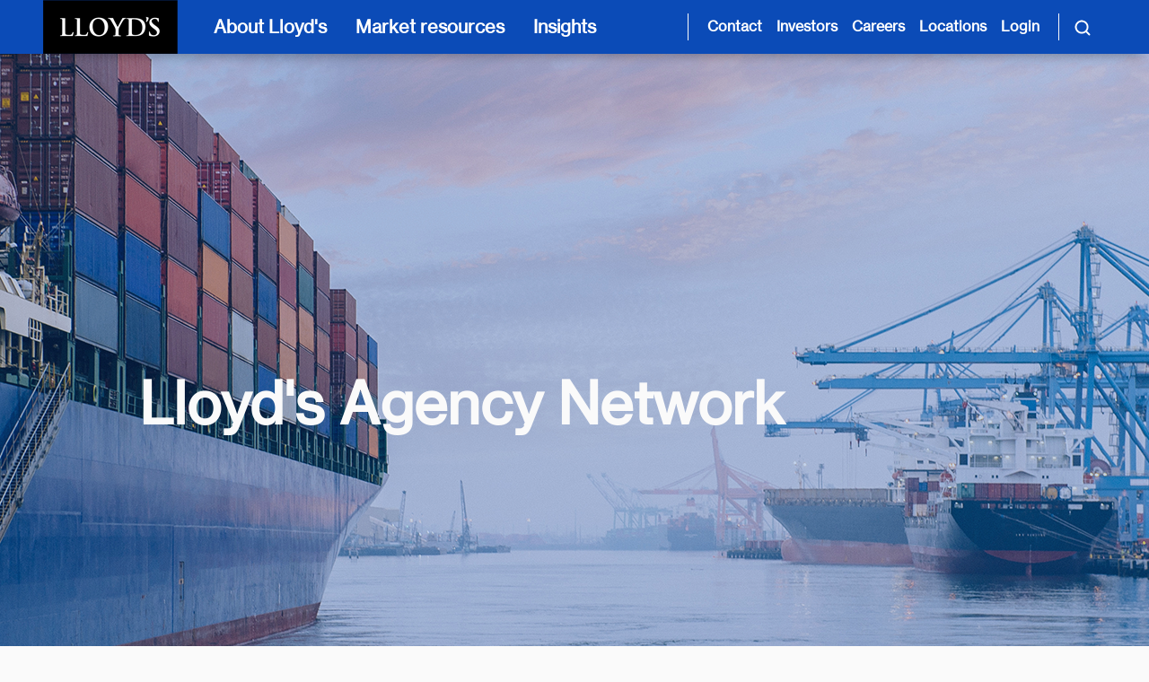

--- FILE ---
content_type: text/html; charset=utf-8
request_url: https://www.youtube-nocookie.com/embed/2TWbi7ECtmA
body_size: 47145
content:
<!DOCTYPE html><html lang="en" dir="ltr" data-cast-api-enabled="true"><head><meta name="viewport" content="width=device-width, initial-scale=1"><script nonce="2b5_g8o8CG3ocmCUCBH_SA">if ('undefined' == typeof Symbol || 'undefined' == typeof Symbol.iterator) {delete Array.prototype.entries;}</script><style name="www-roboto" nonce="DJDZQLZPRrv6oK0yFjEUMg">@font-face{font-family:'Roboto';font-style:normal;font-weight:400;font-stretch:100%;src:url(//fonts.gstatic.com/s/roboto/v48/KFO7CnqEu92Fr1ME7kSn66aGLdTylUAMa3GUBHMdazTgWw.woff2)format('woff2');unicode-range:U+0460-052F,U+1C80-1C8A,U+20B4,U+2DE0-2DFF,U+A640-A69F,U+FE2E-FE2F;}@font-face{font-family:'Roboto';font-style:normal;font-weight:400;font-stretch:100%;src:url(//fonts.gstatic.com/s/roboto/v48/KFO7CnqEu92Fr1ME7kSn66aGLdTylUAMa3iUBHMdazTgWw.woff2)format('woff2');unicode-range:U+0301,U+0400-045F,U+0490-0491,U+04B0-04B1,U+2116;}@font-face{font-family:'Roboto';font-style:normal;font-weight:400;font-stretch:100%;src:url(//fonts.gstatic.com/s/roboto/v48/KFO7CnqEu92Fr1ME7kSn66aGLdTylUAMa3CUBHMdazTgWw.woff2)format('woff2');unicode-range:U+1F00-1FFF;}@font-face{font-family:'Roboto';font-style:normal;font-weight:400;font-stretch:100%;src:url(//fonts.gstatic.com/s/roboto/v48/KFO7CnqEu92Fr1ME7kSn66aGLdTylUAMa3-UBHMdazTgWw.woff2)format('woff2');unicode-range:U+0370-0377,U+037A-037F,U+0384-038A,U+038C,U+038E-03A1,U+03A3-03FF;}@font-face{font-family:'Roboto';font-style:normal;font-weight:400;font-stretch:100%;src:url(//fonts.gstatic.com/s/roboto/v48/KFO7CnqEu92Fr1ME7kSn66aGLdTylUAMawCUBHMdazTgWw.woff2)format('woff2');unicode-range:U+0302-0303,U+0305,U+0307-0308,U+0310,U+0312,U+0315,U+031A,U+0326-0327,U+032C,U+032F-0330,U+0332-0333,U+0338,U+033A,U+0346,U+034D,U+0391-03A1,U+03A3-03A9,U+03B1-03C9,U+03D1,U+03D5-03D6,U+03F0-03F1,U+03F4-03F5,U+2016-2017,U+2034-2038,U+203C,U+2040,U+2043,U+2047,U+2050,U+2057,U+205F,U+2070-2071,U+2074-208E,U+2090-209C,U+20D0-20DC,U+20E1,U+20E5-20EF,U+2100-2112,U+2114-2115,U+2117-2121,U+2123-214F,U+2190,U+2192,U+2194-21AE,U+21B0-21E5,U+21F1-21F2,U+21F4-2211,U+2213-2214,U+2216-22FF,U+2308-230B,U+2310,U+2319,U+231C-2321,U+2336-237A,U+237C,U+2395,U+239B-23B7,U+23D0,U+23DC-23E1,U+2474-2475,U+25AF,U+25B3,U+25B7,U+25BD,U+25C1,U+25CA,U+25CC,U+25FB,U+266D-266F,U+27C0-27FF,U+2900-2AFF,U+2B0E-2B11,U+2B30-2B4C,U+2BFE,U+3030,U+FF5B,U+FF5D,U+1D400-1D7FF,U+1EE00-1EEFF;}@font-face{font-family:'Roboto';font-style:normal;font-weight:400;font-stretch:100%;src:url(//fonts.gstatic.com/s/roboto/v48/KFO7CnqEu92Fr1ME7kSn66aGLdTylUAMaxKUBHMdazTgWw.woff2)format('woff2');unicode-range:U+0001-000C,U+000E-001F,U+007F-009F,U+20DD-20E0,U+20E2-20E4,U+2150-218F,U+2190,U+2192,U+2194-2199,U+21AF,U+21E6-21F0,U+21F3,U+2218-2219,U+2299,U+22C4-22C6,U+2300-243F,U+2440-244A,U+2460-24FF,U+25A0-27BF,U+2800-28FF,U+2921-2922,U+2981,U+29BF,U+29EB,U+2B00-2BFF,U+4DC0-4DFF,U+FFF9-FFFB,U+10140-1018E,U+10190-1019C,U+101A0,U+101D0-101FD,U+102E0-102FB,U+10E60-10E7E,U+1D2C0-1D2D3,U+1D2E0-1D37F,U+1F000-1F0FF,U+1F100-1F1AD,U+1F1E6-1F1FF,U+1F30D-1F30F,U+1F315,U+1F31C,U+1F31E,U+1F320-1F32C,U+1F336,U+1F378,U+1F37D,U+1F382,U+1F393-1F39F,U+1F3A7-1F3A8,U+1F3AC-1F3AF,U+1F3C2,U+1F3C4-1F3C6,U+1F3CA-1F3CE,U+1F3D4-1F3E0,U+1F3ED,U+1F3F1-1F3F3,U+1F3F5-1F3F7,U+1F408,U+1F415,U+1F41F,U+1F426,U+1F43F,U+1F441-1F442,U+1F444,U+1F446-1F449,U+1F44C-1F44E,U+1F453,U+1F46A,U+1F47D,U+1F4A3,U+1F4B0,U+1F4B3,U+1F4B9,U+1F4BB,U+1F4BF,U+1F4C8-1F4CB,U+1F4D6,U+1F4DA,U+1F4DF,U+1F4E3-1F4E6,U+1F4EA-1F4ED,U+1F4F7,U+1F4F9-1F4FB,U+1F4FD-1F4FE,U+1F503,U+1F507-1F50B,U+1F50D,U+1F512-1F513,U+1F53E-1F54A,U+1F54F-1F5FA,U+1F610,U+1F650-1F67F,U+1F687,U+1F68D,U+1F691,U+1F694,U+1F698,U+1F6AD,U+1F6B2,U+1F6B9-1F6BA,U+1F6BC,U+1F6C6-1F6CF,U+1F6D3-1F6D7,U+1F6E0-1F6EA,U+1F6F0-1F6F3,U+1F6F7-1F6FC,U+1F700-1F7FF,U+1F800-1F80B,U+1F810-1F847,U+1F850-1F859,U+1F860-1F887,U+1F890-1F8AD,U+1F8B0-1F8BB,U+1F8C0-1F8C1,U+1F900-1F90B,U+1F93B,U+1F946,U+1F984,U+1F996,U+1F9E9,U+1FA00-1FA6F,U+1FA70-1FA7C,U+1FA80-1FA89,U+1FA8F-1FAC6,U+1FACE-1FADC,U+1FADF-1FAE9,U+1FAF0-1FAF8,U+1FB00-1FBFF;}@font-face{font-family:'Roboto';font-style:normal;font-weight:400;font-stretch:100%;src:url(//fonts.gstatic.com/s/roboto/v48/KFO7CnqEu92Fr1ME7kSn66aGLdTylUAMa3OUBHMdazTgWw.woff2)format('woff2');unicode-range:U+0102-0103,U+0110-0111,U+0128-0129,U+0168-0169,U+01A0-01A1,U+01AF-01B0,U+0300-0301,U+0303-0304,U+0308-0309,U+0323,U+0329,U+1EA0-1EF9,U+20AB;}@font-face{font-family:'Roboto';font-style:normal;font-weight:400;font-stretch:100%;src:url(//fonts.gstatic.com/s/roboto/v48/KFO7CnqEu92Fr1ME7kSn66aGLdTylUAMa3KUBHMdazTgWw.woff2)format('woff2');unicode-range:U+0100-02BA,U+02BD-02C5,U+02C7-02CC,U+02CE-02D7,U+02DD-02FF,U+0304,U+0308,U+0329,U+1D00-1DBF,U+1E00-1E9F,U+1EF2-1EFF,U+2020,U+20A0-20AB,U+20AD-20C0,U+2113,U+2C60-2C7F,U+A720-A7FF;}@font-face{font-family:'Roboto';font-style:normal;font-weight:400;font-stretch:100%;src:url(//fonts.gstatic.com/s/roboto/v48/KFO7CnqEu92Fr1ME7kSn66aGLdTylUAMa3yUBHMdazQ.woff2)format('woff2');unicode-range:U+0000-00FF,U+0131,U+0152-0153,U+02BB-02BC,U+02C6,U+02DA,U+02DC,U+0304,U+0308,U+0329,U+2000-206F,U+20AC,U+2122,U+2191,U+2193,U+2212,U+2215,U+FEFF,U+FFFD;}@font-face{font-family:'Roboto';font-style:normal;font-weight:500;font-stretch:100%;src:url(//fonts.gstatic.com/s/roboto/v48/KFO7CnqEu92Fr1ME7kSn66aGLdTylUAMa3GUBHMdazTgWw.woff2)format('woff2');unicode-range:U+0460-052F,U+1C80-1C8A,U+20B4,U+2DE0-2DFF,U+A640-A69F,U+FE2E-FE2F;}@font-face{font-family:'Roboto';font-style:normal;font-weight:500;font-stretch:100%;src:url(//fonts.gstatic.com/s/roboto/v48/KFO7CnqEu92Fr1ME7kSn66aGLdTylUAMa3iUBHMdazTgWw.woff2)format('woff2');unicode-range:U+0301,U+0400-045F,U+0490-0491,U+04B0-04B1,U+2116;}@font-face{font-family:'Roboto';font-style:normal;font-weight:500;font-stretch:100%;src:url(//fonts.gstatic.com/s/roboto/v48/KFO7CnqEu92Fr1ME7kSn66aGLdTylUAMa3CUBHMdazTgWw.woff2)format('woff2');unicode-range:U+1F00-1FFF;}@font-face{font-family:'Roboto';font-style:normal;font-weight:500;font-stretch:100%;src:url(//fonts.gstatic.com/s/roboto/v48/KFO7CnqEu92Fr1ME7kSn66aGLdTylUAMa3-UBHMdazTgWw.woff2)format('woff2');unicode-range:U+0370-0377,U+037A-037F,U+0384-038A,U+038C,U+038E-03A1,U+03A3-03FF;}@font-face{font-family:'Roboto';font-style:normal;font-weight:500;font-stretch:100%;src:url(//fonts.gstatic.com/s/roboto/v48/KFO7CnqEu92Fr1ME7kSn66aGLdTylUAMawCUBHMdazTgWw.woff2)format('woff2');unicode-range:U+0302-0303,U+0305,U+0307-0308,U+0310,U+0312,U+0315,U+031A,U+0326-0327,U+032C,U+032F-0330,U+0332-0333,U+0338,U+033A,U+0346,U+034D,U+0391-03A1,U+03A3-03A9,U+03B1-03C9,U+03D1,U+03D5-03D6,U+03F0-03F1,U+03F4-03F5,U+2016-2017,U+2034-2038,U+203C,U+2040,U+2043,U+2047,U+2050,U+2057,U+205F,U+2070-2071,U+2074-208E,U+2090-209C,U+20D0-20DC,U+20E1,U+20E5-20EF,U+2100-2112,U+2114-2115,U+2117-2121,U+2123-214F,U+2190,U+2192,U+2194-21AE,U+21B0-21E5,U+21F1-21F2,U+21F4-2211,U+2213-2214,U+2216-22FF,U+2308-230B,U+2310,U+2319,U+231C-2321,U+2336-237A,U+237C,U+2395,U+239B-23B7,U+23D0,U+23DC-23E1,U+2474-2475,U+25AF,U+25B3,U+25B7,U+25BD,U+25C1,U+25CA,U+25CC,U+25FB,U+266D-266F,U+27C0-27FF,U+2900-2AFF,U+2B0E-2B11,U+2B30-2B4C,U+2BFE,U+3030,U+FF5B,U+FF5D,U+1D400-1D7FF,U+1EE00-1EEFF;}@font-face{font-family:'Roboto';font-style:normal;font-weight:500;font-stretch:100%;src:url(//fonts.gstatic.com/s/roboto/v48/KFO7CnqEu92Fr1ME7kSn66aGLdTylUAMaxKUBHMdazTgWw.woff2)format('woff2');unicode-range:U+0001-000C,U+000E-001F,U+007F-009F,U+20DD-20E0,U+20E2-20E4,U+2150-218F,U+2190,U+2192,U+2194-2199,U+21AF,U+21E6-21F0,U+21F3,U+2218-2219,U+2299,U+22C4-22C6,U+2300-243F,U+2440-244A,U+2460-24FF,U+25A0-27BF,U+2800-28FF,U+2921-2922,U+2981,U+29BF,U+29EB,U+2B00-2BFF,U+4DC0-4DFF,U+FFF9-FFFB,U+10140-1018E,U+10190-1019C,U+101A0,U+101D0-101FD,U+102E0-102FB,U+10E60-10E7E,U+1D2C0-1D2D3,U+1D2E0-1D37F,U+1F000-1F0FF,U+1F100-1F1AD,U+1F1E6-1F1FF,U+1F30D-1F30F,U+1F315,U+1F31C,U+1F31E,U+1F320-1F32C,U+1F336,U+1F378,U+1F37D,U+1F382,U+1F393-1F39F,U+1F3A7-1F3A8,U+1F3AC-1F3AF,U+1F3C2,U+1F3C4-1F3C6,U+1F3CA-1F3CE,U+1F3D4-1F3E0,U+1F3ED,U+1F3F1-1F3F3,U+1F3F5-1F3F7,U+1F408,U+1F415,U+1F41F,U+1F426,U+1F43F,U+1F441-1F442,U+1F444,U+1F446-1F449,U+1F44C-1F44E,U+1F453,U+1F46A,U+1F47D,U+1F4A3,U+1F4B0,U+1F4B3,U+1F4B9,U+1F4BB,U+1F4BF,U+1F4C8-1F4CB,U+1F4D6,U+1F4DA,U+1F4DF,U+1F4E3-1F4E6,U+1F4EA-1F4ED,U+1F4F7,U+1F4F9-1F4FB,U+1F4FD-1F4FE,U+1F503,U+1F507-1F50B,U+1F50D,U+1F512-1F513,U+1F53E-1F54A,U+1F54F-1F5FA,U+1F610,U+1F650-1F67F,U+1F687,U+1F68D,U+1F691,U+1F694,U+1F698,U+1F6AD,U+1F6B2,U+1F6B9-1F6BA,U+1F6BC,U+1F6C6-1F6CF,U+1F6D3-1F6D7,U+1F6E0-1F6EA,U+1F6F0-1F6F3,U+1F6F7-1F6FC,U+1F700-1F7FF,U+1F800-1F80B,U+1F810-1F847,U+1F850-1F859,U+1F860-1F887,U+1F890-1F8AD,U+1F8B0-1F8BB,U+1F8C0-1F8C1,U+1F900-1F90B,U+1F93B,U+1F946,U+1F984,U+1F996,U+1F9E9,U+1FA00-1FA6F,U+1FA70-1FA7C,U+1FA80-1FA89,U+1FA8F-1FAC6,U+1FACE-1FADC,U+1FADF-1FAE9,U+1FAF0-1FAF8,U+1FB00-1FBFF;}@font-face{font-family:'Roboto';font-style:normal;font-weight:500;font-stretch:100%;src:url(//fonts.gstatic.com/s/roboto/v48/KFO7CnqEu92Fr1ME7kSn66aGLdTylUAMa3OUBHMdazTgWw.woff2)format('woff2');unicode-range:U+0102-0103,U+0110-0111,U+0128-0129,U+0168-0169,U+01A0-01A1,U+01AF-01B0,U+0300-0301,U+0303-0304,U+0308-0309,U+0323,U+0329,U+1EA0-1EF9,U+20AB;}@font-face{font-family:'Roboto';font-style:normal;font-weight:500;font-stretch:100%;src:url(//fonts.gstatic.com/s/roboto/v48/KFO7CnqEu92Fr1ME7kSn66aGLdTylUAMa3KUBHMdazTgWw.woff2)format('woff2');unicode-range:U+0100-02BA,U+02BD-02C5,U+02C7-02CC,U+02CE-02D7,U+02DD-02FF,U+0304,U+0308,U+0329,U+1D00-1DBF,U+1E00-1E9F,U+1EF2-1EFF,U+2020,U+20A0-20AB,U+20AD-20C0,U+2113,U+2C60-2C7F,U+A720-A7FF;}@font-face{font-family:'Roboto';font-style:normal;font-weight:500;font-stretch:100%;src:url(//fonts.gstatic.com/s/roboto/v48/KFO7CnqEu92Fr1ME7kSn66aGLdTylUAMa3yUBHMdazQ.woff2)format('woff2');unicode-range:U+0000-00FF,U+0131,U+0152-0153,U+02BB-02BC,U+02C6,U+02DA,U+02DC,U+0304,U+0308,U+0329,U+2000-206F,U+20AC,U+2122,U+2191,U+2193,U+2212,U+2215,U+FEFF,U+FFFD;}</style><script name="www-roboto" nonce="2b5_g8o8CG3ocmCUCBH_SA">if (document.fonts && document.fonts.load) {document.fonts.load("400 10pt Roboto", "E"); document.fonts.load("500 10pt Roboto", "E");}</script><link rel="stylesheet" href="/s/player/b95b0e7a/www-player.css" name="www-player" nonce="DJDZQLZPRrv6oK0yFjEUMg"><style nonce="DJDZQLZPRrv6oK0yFjEUMg">html {overflow: hidden;}body {font: 12px Roboto, Arial, sans-serif; background-color: #000; color: #fff; height: 100%; width: 100%; overflow: hidden; position: absolute; margin: 0; padding: 0;}#player {width: 100%; height: 100%;}h1 {text-align: center; color: #fff;}h3 {margin-top: 6px; margin-bottom: 3px;}.player-unavailable {position: absolute; top: 0; left: 0; right: 0; bottom: 0; padding: 25px; font-size: 13px; background: url(/img/meh7.png) 50% 65% no-repeat;}.player-unavailable .message {text-align: left; margin: 0 -5px 15px; padding: 0 5px 14px; border-bottom: 1px solid #888; font-size: 19px; font-weight: normal;}.player-unavailable a {color: #167ac6; text-decoration: none;}</style><script nonce="2b5_g8o8CG3ocmCUCBH_SA">var ytcsi={gt:function(n){n=(n||"")+"data_";return ytcsi[n]||(ytcsi[n]={tick:{},info:{},gel:{preLoggedGelInfos:[]}})},now:window.performance&&window.performance.timing&&window.performance.now&&window.performance.timing.navigationStart?function(){return window.performance.timing.navigationStart+window.performance.now()}:function(){return(new Date).getTime()},tick:function(l,t,n){var ticks=ytcsi.gt(n).tick;var v=t||ytcsi.now();if(ticks[l]){ticks["_"+l]=ticks["_"+l]||[ticks[l]];ticks["_"+l].push(v)}ticks[l]=
v},info:function(k,v,n){ytcsi.gt(n).info[k]=v},infoGel:function(p,n){ytcsi.gt(n).gel.preLoggedGelInfos.push(p)},setStart:function(t,n){ytcsi.tick("_start",t,n)}};
(function(w,d){function isGecko(){if(!w.navigator)return false;try{if(w.navigator.userAgentData&&w.navigator.userAgentData.brands&&w.navigator.userAgentData.brands.length){var brands=w.navigator.userAgentData.brands;var i=0;for(;i<brands.length;i++)if(brands[i]&&brands[i].brand==="Firefox")return true;return false}}catch(e){setTimeout(function(){throw e;})}if(!w.navigator.userAgent)return false;var ua=w.navigator.userAgent;return ua.indexOf("Gecko")>0&&ua.toLowerCase().indexOf("webkit")<0&&ua.indexOf("Edge")<
0&&ua.indexOf("Trident")<0&&ua.indexOf("MSIE")<0}ytcsi.setStart(w.performance?w.performance.timing.responseStart:null);var isPrerender=(d.visibilityState||d.webkitVisibilityState)=="prerender";var vName=!d.visibilityState&&d.webkitVisibilityState?"webkitvisibilitychange":"visibilitychange";if(isPrerender){var startTick=function(){ytcsi.setStart();d.removeEventListener(vName,startTick)};d.addEventListener(vName,startTick,false)}if(d.addEventListener)d.addEventListener(vName,function(){ytcsi.tick("vc")},
false);if(isGecko()){var isHidden=(d.visibilityState||d.webkitVisibilityState)=="hidden";if(isHidden)ytcsi.tick("vc")}var slt=function(el,t){setTimeout(function(){var n=ytcsi.now();el.loadTime=n;if(el.slt)el.slt()},t)};w.__ytRIL=function(el){if(!el.getAttribute("data-thumb"))if(w.requestAnimationFrame)w.requestAnimationFrame(function(){slt(el,0)});else slt(el,16)}})(window,document);
</script><script nonce="2b5_g8o8CG3ocmCUCBH_SA">var ytcfg={d:function(){return window.yt&&yt.config_||ytcfg.data_||(ytcfg.data_={})},get:function(k,o){return k in ytcfg.d()?ytcfg.d()[k]:o},set:function(){var a=arguments;if(a.length>1)ytcfg.d()[a[0]]=a[1];else{var k;for(k in a[0])ytcfg.d()[k]=a[0][k]}}};
ytcfg.set({"CLIENT_CANARY_STATE":"none","DEVICE":"cbr\u003dChrome\u0026cbrand\u003dapple\u0026cbrver\u003d131.0.0.0\u0026ceng\u003dWebKit\u0026cengver\u003d537.36\u0026cos\u003dMacintosh\u0026cosver\u003d10_15_7\u0026cplatform\u003dDESKTOP","EVENT_ID":"wsVtacPKJ-_Tib4Pjo3TqQU","EXPERIMENT_FLAGS":{"ab_det_apm":true,"ab_det_el_h":true,"ab_det_em_inj":true,"ab_l_sig_st":true,"ab_l_sig_st_e":true,"action_companion_center_align_description":true,"allow_skip_networkless":true,"always_send_and_write":true,"att_web_record_metrics":true,"attmusi":true,"c3_enable_button_impression_logging":true,"c3_watch_page_component":true,"cancel_pending_navs":true,"clean_up_manual_attribution_header":true,"config_age_report_killswitch":true,"cow_optimize_idom_compat":true,"csi_config_handling_infra":true,"csi_on_gel":true,"delhi_mweb_colorful_sd":true,"delhi_mweb_colorful_sd_v2":true,"deprecate_csi_has_info":true,"deprecate_pair_servlet_enabled":true,"desktop_sparkles_light_cta_button":true,"disable_cached_masthead_data":true,"disable_child_node_auto_formatted_strings":true,"disable_enf_isd":true,"disable_log_to_visitor_layer":true,"disable_pacf_logging_for_memory_limited_tv":true,"embeds_enable_eid_enforcement_for_youtube":true,"embeds_enable_info_panel_dismissal":true,"embeds_enable_pfp_always_unbranded":true,"embeds_muted_autoplay_sound_fix":true,"embeds_serve_es6_client":true,"embeds_web_nwl_disable_nocookie":true,"embeds_web_updated_shorts_definition_fix":true,"enable_active_view_display_ad_renderer_web_home":true,"enable_ad_disclosure_banner_a11y_fix":true,"enable_chips_shelf_view_model_fully_reactive":true,"enable_client_creator_goal_ticker_bar_revamp":true,"enable_client_only_wiz_direct_reactions":true,"enable_client_sli_logging":true,"enable_client_streamz_web":true,"enable_client_ve_spec":true,"enable_cloud_save_error_popup_after_retry":true,"enable_cookie_reissue_iframe":true,"enable_dai_sdf_h5_preroll":true,"enable_datasync_id_header_in_web_vss_pings":true,"enable_default_mono_cta_migration_web_client":true,"enable_dma_post_enforcement":true,"enable_docked_chat_messages":true,"enable_entity_store_from_dependency_injection":true,"enable_inline_muted_playback_on_web_search":true,"enable_inline_muted_playback_on_web_search_for_vdc":true,"enable_inline_muted_playback_on_web_search_for_vdcb":true,"enable_is_mini_app_page_active_bugfix":true,"enable_live_overlay_feed_in_live_chat":true,"enable_logging_first_user_action_after_game_ready":true,"enable_ltc_param_fetch_from_innertube":true,"enable_masthead_mweb_padding_fix":true,"enable_menu_renderer_button_in_mweb_hclr":true,"enable_mini_app_command_handler_mweb_fix":true,"enable_mini_app_iframe_loaded_logging":true,"enable_mini_guide_downloads_item":true,"enable_mixed_direction_formatted_strings":true,"enable_mweb_livestream_ui_update":true,"enable_mweb_new_caption_language_picker":true,"enable_names_handles_account_switcher":true,"enable_network_request_logging_on_game_events":true,"enable_new_paid_product_placement":true,"enable_obtaining_ppn_query_param":true,"enable_open_in_new_tab_icon_for_short_dr_for_desktop_search":true,"enable_open_yt_content":true,"enable_origin_query_parameter_bugfix":true,"enable_pause_ads_on_ytv_html5":true,"enable_payments_purchase_manager":true,"enable_pdp_icon_prefetch":true,"enable_pl_r_si_fa":true,"enable_place_pivot_url":true,"enable_playable_a11y_label_with_badge_text":true,"enable_pv_screen_modern_text":true,"enable_removing_navbar_title_on_hashtag_page_mweb":true,"enable_resetting_scroll_position_on_flow_change":true,"enable_rta_manager":true,"enable_sdf_companion_h5":true,"enable_sdf_dai_h5_midroll":true,"enable_sdf_h5_endemic_mid_post_roll":true,"enable_sdf_on_h5_unplugged_vod_midroll":true,"enable_sdf_shorts_player_bytes_h5":true,"enable_sdk_performance_network_logging":true,"enable_sending_unwrapped_game_audio_as_serialized_metadata":true,"enable_sfv_effect_pivot_url":true,"enable_shorts_new_carousel":true,"enable_skip_ad_guidance_prompt":true,"enable_skippable_ads_for_unplugged_ad_pod":true,"enable_smearing_expansion_dai":true,"enable_third_party_info":true,"enable_time_out_messages":true,"enable_timeline_view_modern_transcript_fe":true,"enable_video_display_compact_button_group_for_desktop_search":true,"enable_watch_next_pause_autoplay_lact":true,"enable_web_home_top_landscape_image_layout_level_click":true,"enable_web_tiered_gel":true,"enable_window_constrained_buy_flow_dialog":true,"enable_wiz_queue_effect_and_on_init_initial_runs":true,"enable_ypc_spinners":true,"enable_yt_ata_iframe_authuser":true,"export_networkless_options":true,"export_player_version_to_ytconfig":true,"fill_single_video_with_notify_to_lasr":true,"fix_ad_miniplayer_controls_rendering":true,"fix_ads_tracking_for_swf_config_deprecation_mweb":true,"h5_companion_enable_adcpn_macro_substitution_for_click_pings":true,"h5_inplayer_enable_adcpn_macro_substitution_for_click_pings":true,"h5_reset_cache_and_filter_before_update_masthead":true,"hide_channel_creation_title_for_mweb":true,"high_ccv_client_side_caching_h5":true,"html5_force_debug_data_for_client_tmp_logs":true,"html5_log_trigger_events_with_debug_data":true,"html5_ssdai_enable_media_end_cue_range":true,"il_attach_cache_limit":true,"il_use_view_model_logging_context":true,"is_browser_support_for_webcam_streaming":true,"json_condensed_response":true,"kev_adb_pg":true,"kevlar_gel_error_routing":true,"kevlar_watch_cinematics":true,"live_chat_enable_controller_extraction":true,"live_chat_enable_rta_manager":true,"live_chat_increased_min_height":true,"log_click_with_layer_from_element_in_command_handler":true,"log_errors_through_nwl_on_retry":true,"mdx_enable_privacy_disclosure_ui":true,"mdx_load_cast_api_bootstrap_script":true,"medium_progress_bar_modification":true,"migrate_remaining_web_ad_badges_to_innertube":true,"mobile_account_menu_refresh":true,"mweb_a11y_enable_player_controls_invisible_toggle":true,"mweb_account_linking_noapp":true,"mweb_after_render_to_scheduler":true,"mweb_allow_modern_search_suggest_behavior":true,"mweb_animated_actions":true,"mweb_app_upsell_button_direct_to_app":true,"mweb_big_progress_bar":true,"mweb_c3_disable_carve_out":true,"mweb_c3_disable_carve_out_keep_external_links":true,"mweb_c3_enable_adaptive_signals":true,"mweb_c3_endscreen":true,"mweb_c3_endscreen_v2":true,"mweb_c3_library_page_enable_recent_shelf":true,"mweb_c3_remove_web_navigation_endpoint_data":true,"mweb_c3_use_canonical_from_player_response":true,"mweb_cinematic_watch":true,"mweb_command_handler":true,"mweb_delay_watch_initial_data":true,"mweb_disable_searchbar_scroll":true,"mweb_enable_fine_scrubbing_for_recs":true,"mweb_enable_keto_batch_player_fullscreen":true,"mweb_enable_keto_batch_player_progress_bar":true,"mweb_enable_keto_batch_player_tooltips":true,"mweb_enable_lockup_view_model_for_ucp":true,"mweb_enable_more_drawer":true,"mweb_enable_optional_fullscreen_landscape_locking":true,"mweb_enable_overlay_touch_manager":true,"mweb_enable_premium_carve_out_fix":true,"mweb_enable_refresh_detection":true,"mweb_enable_search_imp":true,"mweb_enable_sequence_signal":true,"mweb_enable_shorts_pivot_button":true,"mweb_enable_shorts_video_preload":true,"mweb_enable_skippables_on_jio_phone":true,"mweb_enable_storyboards":true,"mweb_enable_two_line_title_on_shorts":true,"mweb_enable_varispeed_controller":true,"mweb_enable_warm_channel_requests":true,"mweb_enable_watch_feed_infinite_scroll":true,"mweb_enable_wrapped_unplugged_pause_membership_dialog_renderer":true,"mweb_filter_video_format_in_webfe":true,"mweb_fix_livestream_seeking":true,"mweb_fix_monitor_visibility_after_render":true,"mweb_fix_section_list_continuation_item_renderers":true,"mweb_force_ios_fallback_to_native_control":true,"mweb_fp_auto_fullscreen":true,"mweb_fullscreen_controls":true,"mweb_fullscreen_controls_action_buttons":true,"mweb_fullscreen_watch_system":true,"mweb_home_reactive_shorts":true,"mweb_innertube_search_command":true,"mweb_lang_in_html":true,"mweb_like_button_synced_with_entities":true,"mweb_logo_use_home_page_ve":true,"mweb_module_decoration":true,"mweb_native_control_in_faux_fullscreen_shared":true,"mweb_panel_container_inert":true,"mweb_player_control_on_hover":true,"mweb_player_delhi_dtts":true,"mweb_player_settings_use_bottom_sheet":true,"mweb_player_show_previous_next_buttons_in_playlist":true,"mweb_player_skip_no_op_state_changes":true,"mweb_player_user_select_none":true,"mweb_playlist_engagement_panel":true,"mweb_progress_bar_seek_on_mouse_click":true,"mweb_pull_2_full":true,"mweb_pull_2_full_enable_touch_handlers":true,"mweb_schedule_warm_watch_response":true,"mweb_searchbox_legacy_navigation":true,"mweb_see_fewer_shorts":true,"mweb_sheets_ui_refresh":true,"mweb_shorts_comments_panel_id_change":true,"mweb_shorts_early_continuation":true,"mweb_show_ios_smart_banner":true,"mweb_use_server_url_on_startup":true,"mweb_watch_captions_enable_auto_translate":true,"mweb_watch_captions_set_default_size":true,"mweb_watch_stop_scheduler_on_player_response":true,"mweb_watchfeed_big_thumbnails":true,"mweb_yt_searchbox":true,"networkless_logging":true,"no_client_ve_attach_unless_shown":true,"nwl_send_from_memory_when_online":true,"pageid_as_header_web":true,"playback_settings_use_switch_menu":true,"player_controls_autonav_fix":true,"player_controls_skip_double_signal_update":true,"polymer_bad_build_labels":true,"polymer_verifiy_app_state":true,"qoe_send_and_write":true,"remove_chevron_from_ad_disclosure_banner_h5":true,"remove_masthead_channel_banner_on_refresh":true,"remove_slot_id_exited_trigger_for_dai_in_player_slot_expire":true,"replace_client_url_parsing_with_server_signal":true,"service_worker_enabled":true,"service_worker_push_enabled":true,"service_worker_push_home_page_prompt":true,"service_worker_push_watch_page_prompt":true,"shell_load_gcf":true,"shorten_initial_gel_batch_timeout":true,"should_use_yt_voice_endpoint_in_kaios":true,"skip_invalid_ytcsi_ticks":true,"skip_setting_info_in_csi_data_object":true,"smarter_ve_dedupping":true,"speedmaster_no_seek":true,"start_client_gcf_mweb":true,"stop_handling_click_for_non_rendering_overlay_layout":true,"suppress_error_204_logging":true,"synced_panel_scrolling_controller":true,"use_event_time_ms_header":true,"use_fifo_for_networkless":true,"use_player_abuse_bg_library":true,"use_request_time_ms_header":true,"use_session_based_sampling":true,"use_thumbnail_overlay_time_status_renderer_for_live_badge":true,"use_ts_visibilitylogger":true,"vss_final_ping_send_and_write":true,"vss_playback_use_send_and_write":true,"web_adaptive_repeat_ase":true,"web_always_load_chat_support":true,"web_animated_like":true,"web_api_url":true,"web_attributed_string_deep_equal_bugfix":true,"web_autonav_allow_off_by_default":true,"web_button_vm_refactor_disabled":true,"web_c3_log_app_init_finish":true,"web_csi_action_sampling_enabled":true,"web_dedupe_ve_grafting":true,"web_disable_backdrop_filter":true,"web_enable_ab_rsp_cl":true,"web_enable_course_icon_update":true,"web_enable_error_204":true,"web_enable_horizontal_video_attributes_section":true,"web_fix_segmented_like_dislike_undefined":true,"web_gcf_hashes_innertube":true,"web_gel_timeout_cap":true,"web_metadata_carousel_elref_bugfix":true,"web_parent_target_for_sheets":true,"web_persist_server_autonav_state_on_client":true,"web_playback_associated_log_ctt":true,"web_playback_associated_ve":true,"web_prefetch_preload_video":true,"web_progress_bar_draggable":true,"web_resizable_advertiser_banner_on_masthead_safari_fix":true,"web_scheduler_auto_init":true,"web_shorts_just_watched_on_channel_and_pivot_study":true,"web_shorts_just_watched_overlay":true,"web_shorts_pivot_button_view_model_reactive":true,"web_update_panel_visibility_logging_fix":true,"web_video_attribute_view_model_a11y_fix":true,"web_watch_controls_state_signals":true,"web_wiz_attributed_string":true,"web_yt_config_context":true,"webfe_mweb_watch_microdata":true,"webfe_watch_shorts_canonical_url_fix":true,"webpo_exit_on_net_err":true,"wiz_diff_overwritable":true,"wiz_memoize_stamper_items":true,"woffle_used_state_report":true,"wpo_gel_strz":true,"ytcp_paper_tooltip_use_scoped_owner_root":true,"ytidb_clear_embedded_player":true,"H5_async_logging_delay_ms":30000.0,"attention_logging_scroll_throttle":500.0,"autoplay_pause_by_lact_sampling_fraction":0.0,"cinematic_watch_effect_opacity":0.4,"log_window_onerror_fraction":0.1,"speedmaster_playback_rate":2.0,"tv_pacf_logging_sample_rate":0.01,"web_attention_logging_scroll_throttle":500.0,"web_load_prediction_threshold":0.1,"web_navigation_prediction_threshold":0.1,"web_pbj_log_warning_rate":0.0,"web_system_health_fraction":0.01,"ytidb_transaction_ended_event_rate_limit":0.02,"active_time_update_interval_ms":10000,"att_init_delay":500,"autoplay_pause_by_lact_sec":0,"botguard_async_snapshot_timeout_ms":3000,"check_navigator_accuracy_timeout_ms":0,"cinematic_watch_css_filter_blur_strength":40,"cinematic_watch_fade_out_duration":500,"close_webview_delay_ms":100,"cloud_save_game_data_rate_limit_ms":3000,"compression_disable_point":10,"custom_active_view_tos_timeout_ms":3600000,"embeds_widget_poll_interval_ms":0,"gel_min_batch_size":3,"gel_queue_timeout_max_ms":60000,"get_async_timeout_ms":60000,"hide_cta_for_home_web_video_ads_animate_in_time":2,"html5_byterate_soft_cap":0,"initial_gel_batch_timeout":2000,"max_body_size_to_compress":500000,"max_prefetch_window_sec_for_livestream_optimization":10,"min_prefetch_offset_sec_for_livestream_optimization":20,"mini_app_container_iframe_src_update_delay_ms":0,"multiple_preview_news_duration_time":11000,"mweb_c3_toast_duration_ms":5000,"mweb_deep_link_fallback_timeout_ms":10000,"mweb_delay_response_received_actions":100,"mweb_fp_dpad_rate_limit_ms":0,"mweb_fp_dpad_watch_title_clamp_lines":0,"mweb_history_manager_cache_size":100,"mweb_ios_fullscreen_playback_transition_delay_ms":500,"mweb_ios_fullscreen_system_pause_epilson_ms":0,"mweb_override_response_store_expiration_ms":0,"mweb_shorts_early_continuation_trigger_threshold":4,"mweb_w2w_max_age_seconds":0,"mweb_watch_captions_default_size":2,"neon_dark_launch_gradient_count":0,"network_polling_interval":30000,"play_click_interval_ms":30000,"play_ping_interval_ms":10000,"prefetch_comments_ms_after_video":0,"send_config_hash_timer":0,"service_worker_push_logged_out_prompt_watches":-1,"service_worker_push_prompt_cap":-1,"service_worker_push_prompt_delay_microseconds":3888000000000,"show_mini_app_ad_frequency_cap_ms":300000,"slow_compressions_before_abandon_count":4,"speedmaster_cancellation_movement_dp":10,"speedmaster_touch_activation_ms":500,"web_attention_logging_throttle":500,"web_foreground_heartbeat_interval_ms":28000,"web_gel_debounce_ms":10000,"web_logging_max_batch":100,"web_max_tracing_events":50,"web_tracing_session_replay":0,"wil_icon_max_concurrent_fetches":9999,"ytidb_remake_db_retries":3,"ytidb_reopen_db_retries":3,"WebClientReleaseProcessCritical__youtube_embeds_client_version_override":"","WebClientReleaseProcessCritical__youtube_embeds_web_client_version_override":"","WebClientReleaseProcessCritical__youtube_mweb_client_version_override":"","debug_forced_internalcountrycode":"","embeds_web_synth_ch_headers_banned_urls_regex":"","enable_web_media_service":"DISABLED","il_payload_scraping":"","live_chat_unicode_emoji_json_url":"https://www.gstatic.com/youtube/img/emojis/emojis-svg-9.json","mweb_deep_link_feature_tag_suffix":"11268432","mweb_enable_shorts_innertube_player_prefetch_trigger":"NONE","mweb_fp_dpad":"home,search,browse,channel,create_channel,experiments,settings,trending,oops,404,paid_memberships,sponsorship,premium,shorts","mweb_fp_dpad_linear_navigation":"","mweb_fp_dpad_linear_navigation_visitor":"","mweb_fp_dpad_visitor":"","mweb_preload_video_by_player_vars":"","mweb_sign_in_button_style":"STYLE_SUGGESTIVE_AVATAR","place_pivot_triggering_container_alternate":"","place_pivot_triggering_counterfactual_container_alternate":"","search_ui_mweb_searchbar_restyle":"DEFAULT","service_worker_push_force_notification_prompt_tag":"1","service_worker_scope":"/","suggest_exp_str":"","web_client_version_override":"","kevlar_command_handler_command_banlist":[],"mini_app_ids_without_game_ready":["UgkxHHtsak1SC8mRGHMZewc4HzeAY3yhPPmJ","Ugkx7OgzFqE6z_5Mtf4YsotGfQNII1DF_RBm"],"web_op_signal_type_banlist":[],"web_tracing_enabled_spans":["event","command"]},"GAPI_HINT_PARAMS":"m;/_/scs/abc-static/_/js/k\u003dgapi.gapi.en.FZb77tO2YW4.O/d\u003d1/rs\u003dAHpOoo8lqavmo6ayfVxZovyDiP6g3TOVSQ/m\u003d__features__","GAPI_HOST":"https://apis.google.com","GAPI_LOCALE":"en_US","GL":"US","HL":"en","HTML_DIR":"ltr","HTML_LANG":"en","INNERTUBE_API_KEY":"AIzaSyAO_FJ2SlqU8Q4STEHLGCilw_Y9_11qcW8","INNERTUBE_API_VERSION":"v1","INNERTUBE_CLIENT_NAME":"WEB_EMBEDDED_PLAYER","INNERTUBE_CLIENT_VERSION":"1.20260116.01.00","INNERTUBE_CONTEXT":{"client":{"hl":"en","gl":"US","remoteHost":"3.19.60.83","deviceMake":"Apple","deviceModel":"","visitorData":"[base64]%3D%3D","userAgent":"Mozilla/5.0 (Macintosh; Intel Mac OS X 10_15_7) AppleWebKit/537.36 (KHTML, like Gecko) Chrome/131.0.0.0 Safari/537.36; ClaudeBot/1.0; +claudebot@anthropic.com),gzip(gfe)","clientName":"WEB_EMBEDDED_PLAYER","clientVersion":"1.20260116.01.00","osName":"Macintosh","osVersion":"10_15_7","originalUrl":"https://www.youtube-nocookie.com/embed/2TWbi7ECtmA","platform":"DESKTOP","clientFormFactor":"UNKNOWN_FORM_FACTOR","configInfo":{"appInstallData":"[base64]%3D%3D"},"browserName":"Chrome","browserVersion":"131.0.0.0","acceptHeader":"text/html,application/xhtml+xml,application/xml;q\u003d0.9,image/webp,image/apng,*/*;q\u003d0.8,application/signed-exchange;v\u003db3;q\u003d0.9","deviceExperimentId":"ChxOelU1TmprME5UVTROVFEyTkRrMk56STRPUT09EMKLt8sGGMKLt8sG","rolloutToken":"COGikNHy68LybRDKwtX285aSAxjKwtX285aSAw%3D%3D"},"user":{"lockedSafetyMode":false},"request":{"useSsl":true},"clickTracking":{"clickTrackingParams":"IhMIw7PV9vOWkgMV72nCAR2OxjRV"},"thirdParty":{"embeddedPlayerContext":{"embeddedPlayerEncryptedContext":"AD5ZzFTnnqmqnz5YITp6QVX1V-udvLy97Peef_uEwawRmOk3-FdjAQFL8CuWY5R9K8ra-B1OpnR1yd3ak_PYMSq97njuFORJvAYPqm8UhiU87T1mMbtPdFTvrUZzSaFSug","ancestorOriginsSupported":false}}},"INNERTUBE_CONTEXT_CLIENT_NAME":56,"INNERTUBE_CONTEXT_CLIENT_VERSION":"1.20260116.01.00","INNERTUBE_CONTEXT_GL":"US","INNERTUBE_CONTEXT_HL":"en","LATEST_ECATCHER_SERVICE_TRACKING_PARAMS":{"client.name":"WEB_EMBEDDED_PLAYER","client.jsfeat":"2021"},"LOGGED_IN":false,"PAGE_BUILD_LABEL":"youtube.embeds.web_20260116_01_RC00","PAGE_CL":856990104,"SERVER_NAME":"WebFE","VISITOR_DATA":"[base64]%3D%3D","WEB_PLAYER_CONTEXT_CONFIGS":{"WEB_PLAYER_CONTEXT_CONFIG_ID_EMBEDDED_PLAYER":{"rootElementId":"movie_player","jsUrl":"/s/player/b95b0e7a/player_ias.vflset/en_US/base.js","cssUrl":"/s/player/b95b0e7a/www-player.css","contextId":"WEB_PLAYER_CONTEXT_CONFIG_ID_EMBEDDED_PLAYER","eventLabel":"embedded","contentRegion":"US","hl":"en_US","hostLanguage":"en","innertubeApiKey":"AIzaSyAO_FJ2SlqU8Q4STEHLGCilw_Y9_11qcW8","innertubeApiVersion":"v1","innertubeContextClientVersion":"1.20260116.01.00","device":{"brand":"apple","model":"","browser":"Chrome","browserVersion":"131.0.0.0","os":"Macintosh","osVersion":"10_15_7","platform":"DESKTOP","interfaceName":"WEB_EMBEDDED_PLAYER","interfaceVersion":"1.20260116.01.00"},"serializedExperimentIds":"24004644,24499533,51010235,51063643,51098299,51204329,51222973,51340662,51349914,51353393,51366423,51389629,51404808,51404810,51425030,51484222,51490331,51500051,51505436,51530495,51534669,51560386,51565116,51566373,51578633,51583568,51583821,51585555,51586118,51605258,51605395,51611457,51615068,51620866,51621065,51622352,51622845,51632249,51637029,51638932,51648336,51656216,51665865,51666850,51672162,51681662,51683502,51684301,51684307,51691028,51691590,51693510,51696107,51696619,51697032,51700777,51704637,51705183,51705185,51709243,51711227,51711298,51712601,51713237,51714463,51717474,51719410,51719628,51735452,51738919,51740812,51741220,51742479,51742830,51742877,51743156,51744563","serializedExperimentFlags":"H5_async_logging_delay_ms\u003d30000.0\u0026PlayerWeb__h5_enable_advisory_rating_restrictions\u003dtrue\u0026a11y_h5_associate_survey_question\u003dtrue\u0026ab_det_apm\u003dtrue\u0026ab_det_el_h\u003dtrue\u0026ab_det_em_inj\u003dtrue\u0026ab_l_sig_st\u003dtrue\u0026ab_l_sig_st_e\u003dtrue\u0026action_companion_center_align_description\u003dtrue\u0026ad_pod_disable_companion_persist_ads_quality\u003dtrue\u0026add_stmp_logs_for_voice_boost\u003dtrue\u0026allow_autohide_on_paused_videos\u003dtrue\u0026allow_drm_override\u003dtrue\u0026allow_live_autoplay\u003dtrue\u0026allow_poltergust_autoplay\u003dtrue\u0026allow_skip_networkless\u003dtrue\u0026allow_vp9_1080p_mq_enc\u003dtrue\u0026always_cache_redirect_endpoint\u003dtrue\u0026always_send_and_write\u003dtrue\u0026annotation_module_vast_cards_load_logging_fraction\u003d0.0\u0026assign_drm_family_by_format\u003dtrue\u0026att_web_record_metrics\u003dtrue\u0026attention_logging_scroll_throttle\u003d500.0\u0026attmusi\u003dtrue\u0026autoplay_time\u003d10000\u0026autoplay_time_for_fullscreen\u003d-1\u0026autoplay_time_for_music_content\u003d-1\u0026bg_vm_reinit_threshold\u003d7200000\u0026blocked_packages_for_sps\u003d[]\u0026botguard_async_snapshot_timeout_ms\u003d3000\u0026captions_url_add_ei\u003dtrue\u0026check_navigator_accuracy_timeout_ms\u003d0\u0026clean_up_manual_attribution_header\u003dtrue\u0026compression_disable_point\u003d10\u0026cow_optimize_idom_compat\u003dtrue\u0026csi_config_handling_infra\u003dtrue\u0026csi_on_gel\u003dtrue\u0026custom_active_view_tos_timeout_ms\u003d3600000\u0026dash_manifest_version\u003d5\u0026debug_bandaid_hostname\u003d\u0026debug_bandaid_port\u003d0\u0026debug_sherlog_username\u003d\u0026delhi_fast_follow_autonav_toggle\u003dtrue\u0026delhi_modern_player_default_thumbnail_percentage\u003d0.0\u0026delhi_modern_player_faster_autohide_delay_ms\u003d2000\u0026delhi_modern_player_pause_thumbnail_percentage\u003d0.6\u0026delhi_modern_web_player_blending_mode\u003d\u0026delhi_modern_web_player_disable_frosted_glass\u003dtrue\u0026delhi_modern_web_player_horizontal_volume_controls\u003dtrue\u0026delhi_modern_web_player_lhs_volume_controls\u003dtrue\u0026delhi_modern_web_player_responsive_compact_controls_threshold\u003d0\u0026deprecate_22\u003dtrue\u0026deprecate_csi_has_info\u003dtrue\u0026deprecate_delay_ping\u003dtrue\u0026deprecate_pair_servlet_enabled\u003dtrue\u0026desktop_sparkles_light_cta_button\u003dtrue\u0026disable_av1_setting\u003dtrue\u0026disable_branding_context\u003dtrue\u0026disable_cached_masthead_data\u003dtrue\u0026disable_channel_id_check_for_suspended_channels\u003dtrue\u0026disable_child_node_auto_formatted_strings\u003dtrue\u0026disable_enf_isd\u003dtrue\u0026disable_lifa_for_supex_users\u003dtrue\u0026disable_log_to_visitor_layer\u003dtrue\u0026disable_mdx_connection_in_mdx_module_for_music_web\u003dtrue\u0026disable_pacf_logging_for_memory_limited_tv\u003dtrue\u0026disable_reduced_fullscreen_autoplay_countdown_for_minors\u003dtrue\u0026disable_reel_item_watch_format_filtering\u003dtrue\u0026disable_threegpp_progressive_formats\u003dtrue\u0026disable_touch_events_on_skip_button\u003dtrue\u0026edge_encryption_fill_primary_key_version\u003dtrue\u0026embeds_enable_info_panel_dismissal\u003dtrue\u0026embeds_enable_move_set_center_crop_to_public\u003dtrue\u0026embeds_enable_per_video_embed_config\u003dtrue\u0026embeds_enable_pfp_always_unbranded\u003dtrue\u0026embeds_web_lite_mode\u003d1\u0026embeds_web_nwl_disable_nocookie\u003dtrue\u0026embeds_web_synth_ch_headers_banned_urls_regex\u003d\u0026enable_active_view_display_ad_renderer_web_home\u003dtrue\u0026enable_active_view_lr_shorts_video\u003dtrue\u0026enable_active_view_web_shorts_video\u003dtrue\u0026enable_ad_cpn_macro_substitution_for_click_pings\u003dtrue\u0026enable_ad_disclosure_banner_a11y_fix\u003dtrue\u0026enable_app_promo_endcap_eml_on_tablet\u003dtrue\u0026enable_batched_cross_device_pings_in_gel_fanout\u003dtrue\u0026enable_cast_for_web_unplugged\u003dtrue\u0026enable_cast_on_music_web\u003dtrue\u0026enable_cipher_for_manifest_urls\u003dtrue\u0026enable_cleanup_masthead_autoplay_hack_fix\u003dtrue\u0026enable_client_creator_goal_ticker_bar_revamp\u003dtrue\u0026enable_client_only_wiz_direct_reactions\u003dtrue\u0026enable_client_page_id_header_for_first_party_pings\u003dtrue\u0026enable_client_sli_logging\u003dtrue\u0026enable_client_ve_spec\u003dtrue\u0026enable_cookie_reissue_iframe\u003dtrue\u0026enable_cta_banner_on_unplugged_lr\u003dtrue\u0026enable_custom_playhead_parsing\u003dtrue\u0026enable_dai_sdf_h5_preroll\u003dtrue\u0026enable_datasync_id_header_in_web_vss_pings\u003dtrue\u0026enable_default_mono_cta_migration_web_client\u003dtrue\u0026enable_dsa_ad_badge_for_action_endcap_on_android\u003dtrue\u0026enable_dsa_ad_badge_for_action_endcap_on_ios\u003dtrue\u0026enable_entity_store_from_dependency_injection\u003dtrue\u0026enable_error_corrections_infocard_web_client\u003dtrue\u0026enable_error_corrections_infocards_icon_web\u003dtrue\u0026enable_inline_muted_playback_on_web_search\u003dtrue\u0026enable_inline_muted_playback_on_web_search_for_vdc\u003dtrue\u0026enable_inline_muted_playback_on_web_search_for_vdcb\u003dtrue\u0026enable_kabuki_comments_on_shorts\u003ddisabled\u0026enable_live_overlay_feed_in_live_chat\u003dtrue\u0026enable_ltc_param_fetch_from_innertube\u003dtrue\u0026enable_mixed_direction_formatted_strings\u003dtrue\u0026enable_modern_skip_button_on_web\u003dtrue\u0026enable_mweb_livestream_ui_update\u003dtrue\u0026enable_new_paid_product_placement\u003dtrue\u0026enable_open_in_new_tab_icon_for_short_dr_for_desktop_search\u003dtrue\u0026enable_out_of_stock_text_all_surfaces\u003dtrue\u0026enable_paid_content_overlay_bugfix\u003dtrue\u0026enable_pause_ads_on_ytv_html5\u003dtrue\u0026enable_pl_r_si_fa\u003dtrue\u0026enable_policy_based_hqa_filter_in_watch_server\u003dtrue\u0026enable_progres_commands_lr_feeds\u003dtrue\u0026enable_publishing_region_param_in_sus\u003dtrue\u0026enable_pv_screen_modern_text\u003dtrue\u0026enable_rpr_token_on_ltl_lookup\u003dtrue\u0026enable_sdf_companion_h5\u003dtrue\u0026enable_sdf_dai_h5_midroll\u003dtrue\u0026enable_sdf_h5_endemic_mid_post_roll\u003dtrue\u0026enable_sdf_on_h5_unplugged_vod_midroll\u003dtrue\u0026enable_sdf_shorts_player_bytes_h5\u003dtrue\u0026enable_server_driven_abr\u003dtrue\u0026enable_server_driven_abr_for_backgroundable\u003dtrue\u0026enable_server_driven_abr_url_generation\u003dtrue\u0026enable_server_driven_readahead\u003dtrue\u0026enable_skip_ad_guidance_prompt\u003dtrue\u0026enable_skip_to_next_messaging\u003dtrue\u0026enable_skippable_ads_for_unplugged_ad_pod\u003dtrue\u0026enable_smart_skip_player_controls_shown_on_web\u003dtrue\u0026enable_smart_skip_player_controls_shown_on_web_increased_triggering_sensitivity\u003dtrue\u0026enable_smart_skip_speedmaster_on_web\u003dtrue\u0026enable_smearing_expansion_dai\u003dtrue\u0026enable_split_screen_ad_baseline_experience_endemic_live_h5\u003dtrue\u0026enable_third_party_info\u003dtrue\u0026enable_to_call_playready_backend_directly\u003dtrue\u0026enable_unified_action_endcap_on_web\u003dtrue\u0026enable_video_display_compact_button_group_for_desktop_search\u003dtrue\u0026enable_voice_boost_feature\u003dtrue\u0026enable_vp9_appletv5_on_server\u003dtrue\u0026enable_watch_server_rejected_formats_logging\u003dtrue\u0026enable_web_home_top_landscape_image_layout_level_click\u003dtrue\u0026enable_web_media_session_metadata_fix\u003dtrue\u0026enable_web_premium_varispeed_upsell\u003dtrue\u0026enable_web_tiered_gel\u003dtrue\u0026enable_wiz_queue_effect_and_on_init_initial_runs\u003dtrue\u0026enable_yt_ata_iframe_authuser\u003dtrue\u0026enable_ytv_csdai_vp9\u003dtrue\u0026export_networkless_options\u003dtrue\u0026export_player_version_to_ytconfig\u003dtrue\u0026fill_live_request_config_in_ustreamer_config\u003dtrue\u0026fill_single_video_with_notify_to_lasr\u003dtrue\u0026filter_vb_without_non_vb_equivalents\u003dtrue\u0026filter_vp9_for_live_dai\u003dtrue\u0026fix_ad_miniplayer_controls_rendering\u003dtrue\u0026fix_ads_tracking_for_swf_config_deprecation_mweb\u003dtrue\u0026fix_h5_toggle_button_a11y\u003dtrue\u0026fix_survey_color_contrast_on_destop\u003dtrue\u0026fix_toggle_button_role_for_ad_components\u003dtrue\u0026fresca_polling_delay_override\u003d0\u0026gab_return_sabr_ssdai_config\u003dtrue\u0026gel_min_batch_size\u003d3\u0026gel_queue_timeout_max_ms\u003d60000\u0026gvi_channel_client_screen\u003dtrue\u0026h5_companion_enable_adcpn_macro_substitution_for_click_pings\u003dtrue\u0026h5_enable_ad_mbs\u003dtrue\u0026h5_inplayer_enable_adcpn_macro_substitution_for_click_pings\u003dtrue\u0026h5_reset_cache_and_filter_before_update_masthead\u003dtrue\u0026heatseeker_decoration_threshold\u003d0.0\u0026hfr_dropped_framerate_fallback_threshold\u003d0\u0026hide_cta_for_home_web_video_ads_animate_in_time\u003d2\u0026high_ccv_client_side_caching_h5\u003dtrue\u0026hls_use_new_codecs_string_api\u003dtrue\u0026html5_ad_timeout_ms\u003d0\u0026html5_adaptation_step_count\u003d0\u0026html5_ads_preroll_lock_timeout_delay_ms\u003d15000\u0026html5_allow_multiview_tile_preload\u003dtrue\u0026html5_allow_video_keyframe_without_audio\u003dtrue\u0026html5_apply_min_failures\u003dtrue\u0026html5_apply_start_time_within_ads_for_ssdai_transitions\u003dtrue\u0026html5_atr_disable_force_fallback\u003dtrue\u0026html5_att_playback_timeout_ms\u003d30000\u0026html5_attach_num_random_bytes_to_bandaid\u003d0\u0026html5_attach_po_token_to_bandaid\u003dtrue\u0026html5_autonav_cap_idle_secs\u003d0\u0026html5_autonav_quality_cap\u003d720\u0026html5_autoplay_default_quality_cap\u003d0\u0026html5_auxiliary_estimate_weight\u003d0.0\u0026html5_av1_ordinal_cap\u003d0\u0026html5_bandaid_attach_content_po_token\u003dtrue\u0026html5_block_pip_safari_delay\u003d0\u0026html5_bypass_contention_secs\u003d0.0\u0026html5_byterate_soft_cap\u003d0\u0026html5_check_for_idle_network_interval_ms\u003d-1\u0026html5_chipset_soft_cap\u003d8192\u0026html5_consume_all_buffered_bytes_one_poll\u003dtrue\u0026html5_continuous_goodput_probe_interval_ms\u003d0\u0026html5_d6de4_cloud_project_number\u003d868618676952\u0026html5_d6de4_defer_timeout_ms\u003d0\u0026html5_debug_data_log_probability\u003d0.0\u0026html5_decode_to_texture_cap\u003dtrue\u0026html5_default_ad_gain\u003d0.5\u0026html5_default_av1_threshold\u003d0\u0026html5_default_quality_cap\u003d0\u0026html5_defer_fetch_att_ms\u003d0\u0026html5_delayed_retry_count\u003d1\u0026html5_delayed_retry_delay_ms\u003d5000\u0026html5_deprecate_adservice\u003dtrue\u0026html5_deprecate_manifestful_fallback\u003dtrue\u0026html5_deprecate_video_tag_pool\u003dtrue\u0026html5_desktop_vr180_allow_panning\u003dtrue\u0026html5_df_downgrade_thresh\u003d0.6\u0026html5_disable_loop_range_for_shorts_ads\u003dtrue\u0026html5_disable_move_pssh_to_moov\u003dtrue\u0026html5_disable_non_contiguous\u003dtrue\u0026html5_disable_ustreamer_constraint_for_sabr\u003dtrue\u0026html5_disable_web_safari_dai\u003dtrue\u0026html5_displayed_frame_rate_downgrade_threshold\u003d45\u0026html5_drm_byterate_soft_cap\u003d0\u0026html5_drm_check_all_key_error_states\u003dtrue\u0026html5_drm_cpi_license_key\u003dtrue\u0026html5_drm_live_byterate_soft_cap\u003d0\u0026html5_early_media_for_sharper_shorts\u003dtrue\u0026html5_enable_ac3\u003dtrue\u0026html5_enable_audio_track_stickiness\u003dtrue\u0026html5_enable_audio_track_stickiness_phase_two\u003dtrue\u0026html5_enable_caption_changes_for_mosaic\u003dtrue\u0026html5_enable_composite_embargo\u003dtrue\u0026html5_enable_d6de4\u003dtrue\u0026html5_enable_d6de4_cold_start_and_error\u003dtrue\u0026html5_enable_d6de4_idle_priority_job\u003dtrue\u0026html5_enable_drc\u003dtrue\u0026html5_enable_drc_toggle_api\u003dtrue\u0026html5_enable_eac3\u003dtrue\u0026html5_enable_embedded_player_visibility_signals\u003dtrue\u0026html5_enable_oduc\u003dtrue\u0026html5_enable_sabr_from_watch_server\u003dtrue\u0026html5_enable_sabr_host_fallback\u003dtrue\u0026html5_enable_server_driven_request_cancellation\u003dtrue\u0026html5_enable_sps_retry_backoff_metadata_requests\u003dtrue\u0026html5_enable_ssdai_transition_with_only_enter_cuerange\u003dtrue\u0026html5_enable_triggering_cuepoint_for_slot\u003dtrue\u0026html5_enable_tvos_dash\u003dtrue\u0026html5_enable_tvos_encrypted_vp9\u003dtrue\u0026html5_enable_widevine_for_alc\u003dtrue\u0026html5_enable_widevine_for_fast_linear\u003dtrue\u0026html5_encourage_array_coalescing\u003dtrue\u0026html5_fill_default_mosaic_audio_track_id\u003dtrue\u0026html5_fix_multi_audio_offline_playback\u003dtrue\u0026html5_fixed_media_duration_for_request\u003d0\u0026html5_force_debug_data_for_client_tmp_logs\u003dtrue\u0026html5_force_sabr_from_watch_server_for_dfss\u003dtrue\u0026html5_forward_click_tracking_params_on_reload\u003dtrue\u0026html5_gapless_ad_autoplay_on_video_to_ad_only\u003dtrue\u0026html5_gapless_ended_transition_buffer_ms\u003d200\u0026html5_gapless_handoff_close_end_long_rebuffer_cfl\u003dtrue\u0026html5_gapless_handoff_close_end_long_rebuffer_delay_ms\u003d0\u0026html5_gapless_loop_seek_offset_in_milli\u003d0\u0026html5_gapless_slow_seek_cfl\u003dtrue\u0026html5_gapless_slow_seek_delay_ms\u003d0\u0026html5_gapless_slow_start_delay_ms\u003d0\u0026html5_generate_content_po_token\u003dtrue\u0026html5_generate_session_po_token\u003dtrue\u0026html5_gl_fps_threshold\u003d0\u0026html5_hard_cap_max_vertical_resolution_for_shorts\u003d0\u0026html5_hdcp_probing_stream_url\u003d\u0026html5_head_miss_secs\u003d0.0\u0026html5_hfr_quality_cap\u003d0\u0026html5_high_res_logging_percent\u003d0.01\u0026html5_hopeless_secs\u003d0\u0026html5_huli_ssdai_use_playback_state\u003dtrue\u0026html5_idle_rate_limit_ms\u003d0\u0026html5_ignore_sabrseek_during_adskip\u003dtrue\u0026html5_innertube_heartbeats_for_fairplay\u003dtrue\u0026html5_innertube_heartbeats_for_playready\u003dtrue\u0026html5_innertube_heartbeats_for_widevine\u003dtrue\u0026html5_jumbo_mobile_subsegment_readahead_target\u003d3.0\u0026html5_jumbo_ull_nonstreaming_mffa_ms\u003d4000\u0026html5_jumbo_ull_subsegment_readahead_target\u003d1.3\u0026html5_kabuki_drm_live_51_default_off\u003dtrue\u0026html5_license_constraint_delay\u003d5000\u0026html5_live_abr_head_miss_fraction\u003d0.0\u0026html5_live_abr_repredict_fraction\u003d0.0\u0026html5_live_chunk_readahead_proxima_override\u003d0\u0026html5_live_low_latency_bandwidth_window\u003d0.0\u0026html5_live_normal_latency_bandwidth_window\u003d0.0\u0026html5_live_quality_cap\u003d0\u0026html5_live_ultra_low_latency_bandwidth_window\u003d0.0\u0026html5_liveness_drift_chunk_override\u003d0\u0026html5_liveness_drift_proxima_override\u003d0\u0026html5_log_audio_abr\u003dtrue\u0026html5_log_experiment_id_from_player_response_to_ctmp\u003d\u0026html5_log_first_ssdai_requests_killswitch\u003dtrue\u0026html5_log_rebuffer_events\u003d5\u0026html5_log_trigger_events_with_debug_data\u003dtrue\u0026html5_log_vss_extra_lr_cparams_freq\u003d\u0026html5_long_rebuffer_jiggle_cmt_delay_ms\u003d0\u0026html5_long_rebuffer_threshold_ms\u003d30000\u0026html5_manifestless_unplugged\u003dtrue\u0026html5_manifestless_vp9_otf\u003dtrue\u0026html5_max_buffer_health_for_downgrade_prop\u003d0.0\u0026html5_max_buffer_health_for_downgrade_secs\u003d0.0\u0026html5_max_byterate\u003d0\u0026html5_max_discontinuity_rewrite_count\u003d0\u0026html5_max_drift_per_track_secs\u003d0.0\u0026html5_max_headm_for_streaming_xhr\u003d0\u0026html5_max_live_dvr_window_plus_margin_secs\u003d46800.0\u0026html5_max_quality_sel_upgrade\u003d0\u0026html5_max_redirect_response_length\u003d8192\u0026html5_max_selectable_quality_ordinal\u003d0\u0026html5_max_vertical_resolution\u003d0\u0026html5_maximum_readahead_seconds\u003d0.0\u0026html5_media_fullscreen\u003dtrue\u0026html5_media_time_weight_prop\u003d0.0\u0026html5_min_failures_to_delay_retry\u003d3\u0026html5_min_media_duration_for_append_prop\u003d0.0\u0026html5_min_media_duration_for_cabr_slice\u003d0.01\u0026html5_min_playback_advance_for_steady_state_secs\u003d0\u0026html5_min_quality_ordinal\u003d0\u0026html5_min_readbehind_cap_secs\u003d60\u0026html5_min_readbehind_secs\u003d0\u0026html5_min_seconds_between_format_selections\u003d0.0\u0026html5_min_selectable_quality_ordinal\u003d0\u0026html5_min_startup_buffered_media_duration_for_live_secs\u003d0.0\u0026html5_min_startup_buffered_media_duration_secs\u003d1.2\u0026html5_min_startup_duration_live_secs\u003d0.25\u0026html5_min_underrun_buffered_pre_steady_state_ms\u003d0\u0026html5_min_upgrade_health_secs\u003d0.0\u0026html5_minimum_readahead_seconds\u003d0.0\u0026html5_mock_content_binding_for_session_token\u003d\u0026html5_move_disable_airplay\u003dtrue\u0026html5_no_placeholder_rollbacks\u003dtrue\u0026html5_non_onesie_attach_po_token\u003dtrue\u0026html5_offline_download_timeout_retry_limit\u003d4\u0026html5_offline_failure_retry_limit\u003d2\u0026html5_offline_playback_position_sync\u003dtrue\u0026html5_offline_prevent_redownload_downloaded_video\u003dtrue\u0026html5_onesie_check_timeout\u003dtrue\u0026html5_onesie_defer_content_loader_ms\u003d0\u0026html5_onesie_live_ttl_secs\u003d8\u0026html5_onesie_prewarm_interval_ms\u003d0\u0026html5_onesie_prewarm_max_lact_ms\u003d0\u0026html5_onesie_redirector_timeout_ms\u003d0\u0026html5_onesie_use_signed_onesie_ustreamer_config\u003dtrue\u0026html5_override_micro_discontinuities_threshold_ms\u003d-1\u0026html5_paced_poll_min_health_ms\u003d0\u0026html5_paced_poll_ms\u003d0\u0026html5_pause_on_nonforeground_platform_errors\u003dtrue\u0026html5_peak_shave\u003dtrue\u0026html5_perf_cap_override_sticky\u003dtrue\u0026html5_performance_cap_floor\u003d360\u0026html5_perserve_av1_perf_cap\u003dtrue\u0026html5_picture_in_picture_logging_onresize_ratio\u003d0.0\u0026html5_platform_max_buffer_health_oversend_duration_secs\u003d0.0\u0026html5_platform_minimum_readahead_seconds\u003d0.0\u0026html5_platform_whitelisted_for_frame_accurate_seeks\u003dtrue\u0026html5_player_att_initial_delay_ms\u003d3000\u0026html5_player_att_retry_delay_ms\u003d1500\u0026html5_player_autonav_logging\u003dtrue\u0026html5_player_dynamic_bottom_gradient\u003dtrue\u0026html5_player_min_build_cl\u003d-1\u0026html5_player_preload_ad_fix\u003dtrue\u0026html5_post_interrupt_readahead\u003d20\u0026html5_prefer_language_over_codec\u003dtrue\u0026html5_prefer_server_bwe3\u003dtrue\u0026html5_preload_wait_time_secs\u003d0.0\u0026html5_probe_primary_delay_base_ms\u003d0\u0026html5_process_all_encrypted_events\u003dtrue\u0026html5_publish_all_cuepoints\u003dtrue\u0026html5_qoe_proto_mock_length\u003d0\u0026html5_query_sw_secure_crypto_for_android\u003dtrue\u0026html5_random_playback_cap\u003d0\u0026html5_record_is_offline_on_playback_attempt_start\u003dtrue\u0026html5_record_ump_timing\u003dtrue\u0026html5_reload_by_kabuki_app\u003dtrue\u0026html5_remove_command_triggered_companions\u003dtrue\u0026html5_remove_not_servable_check_killswitch\u003dtrue\u0026html5_report_fatal_drm_restricted_error_killswitch\u003dtrue\u0026html5_report_slow_ads_as_error\u003dtrue\u0026html5_repredict_interval_ms\u003d0\u0026html5_request_only_hdr_or_sdr_keys\u003dtrue\u0026html5_request_size_max_kb\u003d0\u0026html5_request_size_min_kb\u003d0\u0026html5_reseek_after_time_jump_cfl\u003dtrue\u0026html5_reseek_after_time_jump_delay_ms\u003d0\u0026html5_resource_bad_status_delay_scaling\u003d1.5\u0026html5_restrict_streaming_xhr_on_sqless_requests\u003dtrue\u0026html5_retry_downloads_for_expiration\u003dtrue\u0026html5_retry_on_drm_key_error\u003dtrue\u0026html5_retry_on_drm_unavailable\u003dtrue\u0026html5_retry_quota_exceeded_via_seek\u003dtrue\u0026html5_return_playback_if_already_preloaded\u003dtrue\u0026html5_sabr_enable_server_xtag_selection\u003dtrue\u0026html5_sabr_force_max_network_interruption_duration_ms\u003d0\u0026html5_sabr_ignore_skipad_before_completion\u003dtrue\u0026html5_sabr_live_timing\u003dtrue\u0026html5_sabr_log_server_xtag_selection_onesie_mismatch\u003dtrue\u0026html5_sabr_min_media_bytes_factor_to_append_for_stream\u003d0.0\u0026html5_sabr_non_streaming_xhr_soft_cap\u003d0\u0026html5_sabr_non_streaming_xhr_vod_request_cancellation_timeout_ms\u003d0\u0026html5_sabr_report_partial_segment_estimated_duration\u003dtrue\u0026html5_sabr_report_request_cancellation_info\u003dtrue\u0026html5_sabr_request_limit_per_period\u003d20\u0026html5_sabr_request_limit_per_period_for_low_latency\u003d50\u0026html5_sabr_request_limit_per_period_for_ultra_low_latency\u003d20\u0026html5_sabr_skip_client_audio_init_selection\u003dtrue\u0026html5_sabr_unused_bloat_size_bytes\u003d0\u0026html5_samsung_kant_limit_max_bitrate\u003d0\u0026html5_seek_jiggle_cmt_delay_ms\u003d8000\u0026html5_seek_new_elem_delay_ms\u003d12000\u0026html5_seek_new_elem_shorts_delay_ms\u003d2000\u0026html5_seek_new_media_element_shorts_reuse_cfl\u003dtrue\u0026html5_seek_new_media_element_shorts_reuse_delay_ms\u003d0\u0026html5_seek_new_media_source_shorts_reuse_cfl\u003dtrue\u0026html5_seek_new_media_source_shorts_reuse_delay_ms\u003d0\u0026html5_seek_set_cmt_delay_ms\u003d2000\u0026html5_seek_timeout_delay_ms\u003d20000\u0026html5_server_stitched_dai_decorated_url_retry_limit\u003d5\u0026html5_session_po_token_interval_time_ms\u003d900000\u0026html5_set_video_id_as_expected_content_binding\u003dtrue\u0026html5_shorts_gapless_ad_slow_start_cfl\u003dtrue\u0026html5_shorts_gapless_ad_slow_start_delay_ms\u003d0\u0026html5_shorts_gapless_next_buffer_in_seconds\u003d0\u0026html5_shorts_gapless_no_gllat\u003dtrue\u0026html5_shorts_gapless_slow_start_delay_ms\u003d0\u0026html5_show_drc_toggle\u003dtrue\u0026html5_simplified_backup_timeout_sabr_live\u003dtrue\u0026html5_skip_empty_po_token\u003dtrue\u0026html5_skip_slow_ad_delay_ms\u003d15000\u0026html5_slow_start_no_media_source_delay_ms\u003d0\u0026html5_slow_start_timeout_delay_ms\u003d20000\u0026html5_ssdai_enable_media_end_cue_range\u003dtrue\u0026html5_ssdai_enable_new_seek_logic\u003dtrue\u0026html5_ssdai_failure_retry_limit\u003d0\u0026html5_ssdai_log_missing_ad_config_reason\u003dtrue\u0026html5_stall_factor\u003d0.0\u0026html5_sticky_duration_mos\u003d0\u0026html5_store_xhr_headers_readable\u003dtrue\u0026html5_streaming_resilience\u003dtrue\u0026html5_streaming_xhr_time_based_consolidation_ms\u003d-1\u0026html5_subsegment_readahead_load_speed_check_interval\u003d0.5\u0026html5_subsegment_readahead_min_buffer_health_secs\u003d0.25\u0026html5_subsegment_readahead_min_buffer_health_secs_on_timeout\u003d0.1\u0026html5_subsegment_readahead_min_load_speed\u003d1.5\u0026html5_subsegment_readahead_seek_latency_fudge\u003d0.5\u0026html5_subsegment_readahead_target_buffer_health_secs\u003d0.5\u0026html5_subsegment_readahead_timeout_secs\u003d2.0\u0026html5_track_overshoot\u003dtrue\u0026html5_transfer_processing_logs_interval\u003d1000\u0026html5_ugc_live_audio_51\u003dtrue\u0026html5_ugc_vod_audio_51\u003dtrue\u0026html5_unreported_seek_reseek_delay_ms\u003d0\u0026html5_update_time_on_seeked\u003dtrue\u0026html5_use_init_selected_audio\u003dtrue\u0026html5_use_jsonformatter_to_parse_player_response\u003dtrue\u0026html5_use_post_for_media\u003dtrue\u0026html5_use_shared_owl_instance\u003dtrue\u0026html5_use_ump\u003dtrue\u0026html5_use_ump_timing\u003dtrue\u0026html5_use_video_transition_endpoint_heartbeat\u003dtrue\u0026html5_video_tbd_min_kb\u003d0\u0026html5_viewport_undersend_maximum\u003d0.0\u0026html5_volume_slider_tooltip\u003dtrue\u0026html5_wasm_initialization_delay_ms\u003d0.0\u0026html5_web_po_experiment_ids\u003d[]\u0026html5_web_po_request_key\u003d\u0026html5_web_po_token_disable_caching\u003dtrue\u0026html5_webpo_idle_priority_job\u003dtrue\u0026html5_webpo_kaios_defer_timeout_ms\u003d0\u0026html5_woffle_resume\u003dtrue\u0026html5_workaround_delay_trigger\u003dtrue\u0026ignore_overlapping_cue_points_on_endemic_live_html5\u003dtrue\u0026il_attach_cache_limit\u003dtrue\u0026il_payload_scraping\u003d\u0026il_use_view_model_logging_context\u003dtrue\u0026initial_gel_batch_timeout\u003d2000\u0026injected_license_handler_error_code\u003d0\u0026injected_license_handler_license_status\u003d0\u0026ios_and_android_fresca_polling_delay_override\u003d0\u0026itdrm_always_generate_media_keys\u003dtrue\u0026itdrm_always_use_widevine_sdk\u003dtrue\u0026itdrm_disable_external_key_rotation_system_ids\u003d[]\u0026itdrm_enable_revocation_reporting\u003dtrue\u0026itdrm_injected_license_service_error_code\u003d0\u0026itdrm_set_sabr_license_constraint\u003dtrue\u0026itdrm_use_fairplay_sdk\u003dtrue\u0026itdrm_use_widevine_sdk_for_premium_content\u003dtrue\u0026itdrm_use_widevine_sdk_only_for_sampled_dod\u003dtrue\u0026itdrm_widevine_hardened_vmp_mode\u003dlog\u0026json_condensed_response\u003dtrue\u0026kev_adb_pg\u003dtrue\u0026kevlar_command_handler_command_banlist\u003d[]\u0026kevlar_delhi_modern_web_endscreen_ideal_tile_width_percentage\u003d0.27\u0026kevlar_delhi_modern_web_endscreen_max_rows\u003d2\u0026kevlar_delhi_modern_web_endscreen_max_width\u003d500\u0026kevlar_delhi_modern_web_endscreen_min_width\u003d200\u0026kevlar_gel_error_routing\u003dtrue\u0026kevlar_miniplayer_expand_top\u003dtrue\u0026kevlar_miniplayer_play_pause_on_scrim\u003dtrue\u0026kevlar_playback_associated_queue\u003dtrue\u0026launch_license_service_all_ott_videos_automatic_fail_open\u003dtrue\u0026live_chat_enable_controller_extraction\u003dtrue\u0026live_chat_enable_rta_manager\u003dtrue\u0026live_chunk_readahead\u003d3\u0026log_click_with_layer_from_element_in_command_handler\u003dtrue\u0026log_errors_through_nwl_on_retry\u003dtrue\u0026log_window_onerror_fraction\u003d0.1\u0026manifestless_post_live\u003dtrue\u0026manifestless_post_live_ufph\u003dtrue\u0026max_body_size_to_compress\u003d500000\u0026max_cdfe_quality_ordinal\u003d0\u0026max_prefetch_window_sec_for_livestream_optimization\u003d10\u0026max_resolution_for_white_noise\u003d360\u0026mdx_enable_privacy_disclosure_ui\u003dtrue\u0026mdx_load_cast_api_bootstrap_script\u003dtrue\u0026migrate_remaining_web_ad_badges_to_innertube\u003dtrue\u0026min_prefetch_offset_sec_for_livestream_optimization\u003d20\u0026mta_drc_mutual_exclusion_removal\u003dtrue\u0026music_enable_shared_audio_tier_logic\u003dtrue\u0026mweb_account_linking_noapp\u003dtrue\u0026mweb_c3_endscreen\u003dtrue\u0026mweb_enable_fine_scrubbing_for_recs\u003dtrue\u0026mweb_enable_skippables_on_jio_phone\u003dtrue\u0026mweb_native_control_in_faux_fullscreen_shared\u003dtrue\u0026mweb_player_control_on_hover\u003dtrue\u0026mweb_progress_bar_seek_on_mouse_click\u003dtrue\u0026mweb_shorts_comments_panel_id_change\u003dtrue\u0026network_polling_interval\u003d30000\u0026networkless_logging\u003dtrue\u0026new_codecs_string_api_uses_legacy_style\u003dtrue\u0026no_client_ve_attach_unless_shown\u003dtrue\u0026no_drm_on_demand_with_cc_license\u003dtrue\u0026no_filler_video_for_ssa_playbacks\u003dtrue\u0026nwl_send_from_memory_when_online\u003dtrue\u0026onesie_add_gfe_frontline_to_player_request\u003dtrue\u0026onesie_enable_override_headm\u003dtrue\u0026override_drm_required_playback_policy_channels\u003d[]\u0026pageid_as_header_web\u003dtrue\u0026player_ads_set_adformat_on_client\u003dtrue\u0026player_bootstrap_method\u003dtrue\u0026player_destroy_old_version\u003dtrue\u0026player_enable_playback_playlist_change\u003dtrue\u0026player_new_info_card_format\u003dtrue\u0026player_underlay_min_player_width\u003d768.0\u0026player_underlay_video_width_fraction\u003d0.6\u0026player_web_canary_stage\u003d3\u0026player_web_is_canary\u003dtrue\u0026player_web_is_canary_control\u003dtrue\u0026playready_first_play_expiration\u003d-1\u0026podcasts_videostats_default_flush_interval_seconds\u003d0\u0026polymer_bad_build_labels\u003dtrue\u0026polymer_verifiy_app_state\u003dtrue\u0026populate_format_set_info_in_cdfe_formats\u003dtrue\u0026populate_head_minus_in_watch_server\u003dtrue\u0026preskip_button_style_ads_backend\u003d\u0026proxima_auto_threshold_max_network_interruption_duration_ms\u003d0\u0026proxima_auto_threshold_min_bandwidth_estimate_bytes_per_sec\u003d0\u0026qoe_nwl_downloads\u003dtrue\u0026qoe_send_and_write\u003dtrue\u0026quality_cap_for_inline_playback\u003d0\u0026quality_cap_for_inline_playback_ads\u003d0\u0026read_ahead_model_name\u003d\u0026refactor_mta_default_track_selection\u003dtrue\u0026reject_hidden_live_formats\u003dtrue\u0026reject_live_vp9_mq_clear_with_no_abr_ladder\u003dtrue\u0026remove_chevron_from_ad_disclosure_banner_h5\u003dtrue\u0026remove_masthead_channel_banner_on_refresh\u003dtrue\u0026remove_slot_id_exited_trigger_for_dai_in_player_slot_expire\u003dtrue\u0026replace_client_url_parsing_with_server_signal\u003dtrue\u0026replace_playability_retriever_in_watch\u003dtrue\u0026return_drm_product_unknown_for_clear_playbacks\u003dtrue\u0026sabr_enable_host_fallback\u003dtrue\u0026self_podding_header_string_template\u003dself_podding_interstitial_message\u0026self_podding_midroll_choice_string_template\u003dself_podding_midroll_choice\u0026send_config_hash_timer\u003d0\u0026serve_adaptive_fmts_for_live_streams\u003dtrue\u0026set_mock_id_as_expected_content_binding\u003d\u0026shell_load_gcf\u003dtrue\u0026shorten_initial_gel_batch_timeout\u003dtrue\u0026shorts_mode_to_player_api\u003dtrue\u0026simply_embedded_enable_botguard\u003dtrue\u0026skip_invalid_ytcsi_ticks\u003dtrue\u0026skip_setting_info_in_csi_data_object\u003dtrue\u0026slow_compressions_before_abandon_count\u003d4\u0026small_avatars_for_comments\u003dtrue\u0026smart_skip_web_player_bar_min_hover_length_milliseconds\u003d1000\u0026smarter_ve_dedupping\u003dtrue\u0026speedmaster_cancellation_movement_dp\u003d10\u0026speedmaster_playback_rate\u003d2.0\u0026speedmaster_touch_activation_ms\u003d500\u0026stop_handling_click_for_non_rendering_overlay_layout\u003dtrue\u0026streaming_data_emergency_itag_blacklist\u003d[]\u0026substitute_ad_cpn_macro_in_ssdai\u003dtrue\u0026suppress_error_204_logging\u003dtrue\u0026trim_adaptive_formats_signature_cipher_for_sabr_content\u003dtrue\u0026tv_pacf_logging_sample_rate\u003d0.01\u0026tvhtml5_unplugged_preload_cache_size\u003d5\u0026use_cue_range_marker_position\u003dtrue\u0026use_event_time_ms_header\u003dtrue\u0026use_fifo_for_networkless\u003dtrue\u0026use_generated_media_keys_in_fairplay_requests\u003dtrue\u0026use_inlined_player_rpc\u003dtrue\u0026use_new_codecs_string_api\u003dtrue\u0026use_player_abuse_bg_library\u003dtrue\u0026use_request_time_ms_header\u003dtrue\u0026use_rta_for_player\u003dtrue\u0026use_session_based_sampling\u003dtrue\u0026use_simplified_remove_webm_rules\u003dtrue\u0026use_thumbnail_overlay_time_status_renderer_for_live_badge\u003dtrue\u0026use_ts_visibilitylogger\u003dtrue\u0026use_video_playback_premium_signal\u003dtrue\u0026variable_buffer_timeout_ms\u003d0\u0026vp9_drm_live\u003dtrue\u0026vss_final_ping_send_and_write\u003dtrue\u0026vss_playback_use_send_and_write\u003dtrue\u0026web_api_url\u003dtrue\u0026web_attention_logging_scroll_throttle\u003d500.0\u0026web_attention_logging_throttle\u003d500\u0026web_button_vm_refactor_disabled\u003dtrue\u0026web_cinematic_watch_settings\u003dtrue\u0026web_client_version_override\u003d\u0026web_collect_offline_state\u003dtrue\u0026web_csi_action_sampling_enabled\u003dtrue\u0026web_dedupe_ve_grafting\u003dtrue\u0026web_enable_ab_rsp_cl\u003dtrue\u0026web_enable_caption_language_preference_stickiness\u003dtrue\u0026web_enable_course_icon_update\u003dtrue\u0026web_enable_error_204\u003dtrue\u0026web_enable_keyboard_shortcut_for_timely_actions\u003dtrue\u0026web_enable_shopping_timely_shelf_client\u003dtrue\u0026web_enable_timely_actions\u003dtrue\u0026web_fix_fine_scrubbing_false_play\u003dtrue\u0026web_foreground_heartbeat_interval_ms\u003d28000\u0026web_fullscreen_shorts\u003dtrue\u0026web_gcf_hashes_innertube\u003dtrue\u0026web_gel_debounce_ms\u003d10000\u0026web_gel_timeout_cap\u003dtrue\u0026web_heat_map_v2\u003dtrue\u0026web_heat_marker_use_current_time\u003dtrue\u0026web_hide_next_button\u003dtrue\u0026web_hide_watch_info_empty\u003dtrue\u0026web_load_prediction_threshold\u003d0.1\u0026web_logging_max_batch\u003d100\u0026web_max_tracing_events\u003d50\u0026web_navigation_prediction_threshold\u003d0.1\u0026web_op_signal_type_banlist\u003d[]\u0026web_playback_associated_log_ctt\u003dtrue\u0026web_playback_associated_ve\u003dtrue\u0026web_player_api_logging_fraction\u003d0.01\u0026web_player_big_mode_screen_width_cutoff\u003d4001\u0026web_player_default_peeking_px\u003d36\u0026web_player_enable_featured_product_banner_exclusives_on_desktop\u003dtrue\u0026web_player_enable_featured_product_banner_promotion_text_on_desktop\u003dtrue\u0026web_player_innertube_playlist_update\u003dtrue\u0026web_player_ipp_canary_type_for_logging\u003dcontrol\u0026web_player_log_click_before_generating_ve_conversion_params\u003dtrue\u0026web_player_miniplayer_in_context_menu\u003dtrue\u0026web_player_mouse_idle_wait_time_ms\u003d3000\u0026web_player_music_visualizer_treatment\u003dfake\u0026web_player_offline_playlist_auto_refresh\u003dtrue\u0026web_player_playable_sequences_refactor\u003dtrue\u0026web_player_quick_hide_timeout_ms\u003d250\u0026web_player_seek_chapters_by_shortcut\u003dtrue\u0026web_player_seek_overlay_additional_arrow_threshold\u003d200\u0026web_player_seek_overlay_duration_bump_scale\u003d0.9\u0026web_player_seek_overlay_linger_duration\u003d1000\u0026web_player_sentinel_is_uniplayer\u003dtrue\u0026web_player_shorts_audio_pivot_event_label\u003dtrue\u0026web_player_show_music_in_this_video_graphic\u003dvideo_thumbnail\u0026web_player_spacebar_control_bugfix\u003dtrue\u0026web_player_ss_dai_ad_fetching_timeout_ms\u003d15000\u0026web_player_ss_media_time_offset\u003dtrue\u0026web_player_touch_idle_wait_time_ms\u003d4000\u0026web_player_transfer_timeout_threshold_ms\u003d10800000\u0026web_player_use_cinematic_label_2\u003dtrue\u0026web_player_use_new_api_for_quality_pullback\u003dtrue\u0026web_player_use_screen_width_for_big_mode\u003dtrue\u0026web_prefetch_preload_video\u003dtrue\u0026web_progress_bar_draggable\u003dtrue\u0026web_remix_allow_up_to_3x_playback_rate\u003dtrue\u0026web_resizable_advertiser_banner_on_masthead_safari_fix\u003dtrue\u0026web_scheduler_auto_init\u003dtrue\u0026web_settings_menu_surface_custom_playback\u003dtrue\u0026web_settings_use_input_slider\u003dtrue\u0026web_shorts_pivot_button_view_model_reactive\u003dtrue\u0026web_tracing_enabled_spans\u003d[event, command]\u0026web_tracing_session_replay\u003d0\u0026web_wiz_attributed_string\u003dtrue\u0026web_yt_config_context\u003dtrue\u0026webpo_exit_on_net_err\u003dtrue\u0026wil_icon_max_concurrent_fetches\u003d9999\u0026wiz_diff_overwritable\u003dtrue\u0026wiz_memoize_stamper_items\u003dtrue\u0026woffle_enable_download_status\u003dtrue\u0026woffle_used_state_report\u003dtrue\u0026wpo_gel_strz\u003dtrue\u0026write_reload_player_response_token_to_ustreamer_config_for_vod\u003dtrue\u0026ws_av1_max_height_floor\u003d0\u0026ws_av1_max_width_floor\u003d0\u0026ws_use_centralized_hqa_filter\u003dtrue\u0026ytcp_paper_tooltip_use_scoped_owner_root\u003dtrue\u0026ytidb_clear_embedded_player\u003dtrue\u0026ytidb_remake_db_retries\u003d3\u0026ytidb_reopen_db_retries\u003d3\u0026ytidb_transaction_ended_event_rate_limit\u003d0.02","startMuted":false,"mobileIphoneSupportsInlinePlayback":true,"isMobileDevice":false,"cspNonce":"2b5_g8o8CG3ocmCUCBH_SA","canaryState":"none","enableCsiLogging":true,"loaderUrl":"https://www.lloyds.com/","disableAutonav":false,"isEmbed":true,"disableCastApi":false,"serializedEmbedConfig":"{}","disableMdxCast":false,"datasyncId":"V77b45b31||","encryptedHostFlags":"AD5ZzFSQC98TYdA8uMY-NsDLY-B3LLaTlrQiWZwvLP6xdcSvgnizMhnbXEAqFoynWmCctNvq2F3kGGZZTRJ7m3leUQ8Id_mTG4rs1RQKNsa506Aezfkpf2xjyQZM","canaryStage":"","trustedJsUrl":{"privateDoNotAccessOrElseTrustedResourceUrlWrappedValue":"/s/player/b95b0e7a/player_ias.vflset/en_US/base.js"},"trustedCssUrl":{"privateDoNotAccessOrElseTrustedResourceUrlWrappedValue":"/s/player/b95b0e7a/www-player.css"},"houseBrandUserStatus":"not_present","enableSabrOnEmbed":false,"serializedClientExperimentFlags":"45713225\u003d0\u002645713227\u003d0\u002645718175\u003d0.0\u002645718176\u003d0.0\u002645721421\u003d0\u002645725538\u003d0.0\u002645725539\u003d0.0\u002645725540\u003d0.0\u002645725541\u003d0.0\u002645725542\u003d0.0\u002645725543\u003d0.0\u002645728334\u003d0.0\u002645729215\u003dtrue\u002645732704\u003dtrue\u002645732791\u003dtrue\u002645735428\u003d4000.0\u002645736776\u003dtrue\u002645737488\u003d0.0\u002645737489\u003d0.0\u002645739023\u003d0.0\u002645741339\u003d0.0\u002645741773\u003d0.0\u002645743228\u003d0.0\u002645746966\u003d0.0\u002645746967\u003d0.0\u002645747053\u003d0.0\u002645750947\u003d0"}},"XSRF_FIELD_NAME":"session_token","XSRF_TOKEN":"[base64]\u003d\u003d","SERVER_VERSION":"prod","DATASYNC_ID":"V77b45b31||","SERIALIZED_CLIENT_CONFIG_DATA":"[base64]%3D%3D","ROOT_VE_TYPE":16623,"CLIENT_PROTOCOL":"h2","CLIENT_TRANSPORT":"tcp","PLAYER_CLIENT_VERSION":"1.20260111.00.00","TIME_CREATED_MS":1768801730667,"VALID_SESSION_TEMPDATA_DOMAINS":["youtu.be","youtube.com","www.youtube.com","web-green-qa.youtube.com","web-release-qa.youtube.com","web-integration-qa.youtube.com","m.youtube.com","mweb-green-qa.youtube.com","mweb-release-qa.youtube.com","mweb-integration-qa.youtube.com","studio.youtube.com","studio-green-qa.youtube.com","studio-integration-qa.youtube.com"],"LOTTIE_URL":{"privateDoNotAccessOrElseTrustedResourceUrlWrappedValue":"https://www.youtube.com/s/desktop/191847ec/jsbin/lottie-light.vflset/lottie-light.js"},"IDENTITY_MEMENTO":{"visitor_data":"[base64]%3D%3D"},"PLAYER_VARS":{"embedded_player_response":"{\"responseContext\":{\"serviceTrackingParams\":[{\"service\":\"CSI\",\"params\":[{\"key\":\"c\",\"value\":\"WEB_EMBEDDED_PLAYER\"},{\"key\":\"cver\",\"value\":\"1.20260116.01.00\"},{\"key\":\"yt_li\",\"value\":\"0\"},{\"key\":\"GetEmbeddedPlayer_rid\",\"value\":\"0xf081bf649d15ac5c\"}]},{\"service\":\"GFEEDBACK\",\"params\":[{\"key\":\"logged_in\",\"value\":\"0\"}]},{\"service\":\"GUIDED_HELP\",\"params\":[{\"key\":\"logged_in\",\"value\":\"0\"}]},{\"service\":\"ECATCHER\",\"params\":[{\"key\":\"client.version\",\"value\":\"20260116\"},{\"key\":\"client.name\",\"value\":\"WEB_EMBEDDED_PLAYER\"}]}]},\"embedPreview\":{\"thumbnailPreviewRenderer\":{\"title\":{\"runs\":[{\"text\":\"An Introduction to the Lloyds Agency Network\"}]},\"defaultThumbnail\":{\"thumbnails\":[{\"url\":\"https://i.ytimg.com/vi_webp/2TWbi7ECtmA/default.webp\",\"width\":120,\"height\":90},{\"url\":\"https://i.ytimg.com/vi/2TWbi7ECtmA/hqdefault.jpg?sqp\u003d-oaymwEbCKgBEF5IVfKriqkDDggBFQAAiEIYAXABwAEG\\u0026rs\u003dAOn4CLCZ_h_GFteC2_yKF_uaFda5r68RDA\",\"width\":168,\"height\":94},{\"url\":\"https://i.ytimg.com/vi/2TWbi7ECtmA/hqdefault.jpg?sqp\u003d-oaymwEbCMQBEG5IVfKriqkDDggBFQAAiEIYAXABwAEG\\u0026rs\u003dAOn4CLBTZZ21k-gOxOWc55ettotOY9w82Q\",\"width\":196,\"height\":110},{\"url\":\"https://i.ytimg.com/vi/2TWbi7ECtmA/hqdefault.jpg?sqp\u003d-oaymwEcCPYBEIoBSFXyq4qpAw4IARUAAIhCGAFwAcABBg\u003d\u003d\\u0026rs\u003dAOn4CLDz3HCB0Be2V7xByxwwHvIrYe7wuQ\",\"width\":246,\"height\":138},{\"url\":\"https://i.ytimg.com/vi_webp/2TWbi7ECtmA/mqdefault.webp\",\"width\":320,\"height\":180},{\"url\":\"https://i.ytimg.com/vi/2TWbi7ECtmA/hqdefault.jpg?sqp\u003d-oaymwEcCNACELwBSFXyq4qpAw4IARUAAIhCGAFwAcABBg\u003d\u003d\\u0026rs\u003dAOn4CLA86UhQ1RYxmkuVZxqAQ37vWo4NQg\",\"width\":336,\"height\":188},{\"url\":\"https://i.ytimg.com/vi_webp/2TWbi7ECtmA/hqdefault.webp\",\"width\":480,\"height\":360},{\"url\":\"https://i.ytimg.com/vi_webp/2TWbi7ECtmA/sddefault.webp\",\"width\":640,\"height\":480},{\"url\":\"https://i.ytimg.com/vi_webp/2TWbi7ECtmA/maxresdefault.webp\",\"width\":1920,\"height\":1080}]},\"playButton\":{\"buttonRenderer\":{\"style\":\"STYLE_DEFAULT\",\"size\":\"SIZE_DEFAULT\",\"isDisabled\":false,\"navigationEndpoint\":{\"clickTrackingParams\":\"CAkQ8FsiEwjvx9b285aSAxUJV14DHUwzCTnKAQSQbHic\",\"watchEndpoint\":{\"videoId\":\"2TWbi7ECtmA\"}},\"accessibility\":{\"label\":\"Play An Introduction to the Lloyds Agency Network\"},\"trackingParams\":\"CAkQ8FsiEwjvx9b285aSAxUJV14DHUwzCTk\u003d\"}},\"videoDetails\":{\"embeddedPlayerOverlayVideoDetailsRenderer\":{\"channelThumbnail\":{\"thumbnails\":[{\"url\":\"https://yt3.ggpht.com/DkMhH82S5hvpiayNalfLVHjqPvkcGOSLPHv25oyqEvvbjoVwERzyH4ac4mla_Pfxr4h-bZq_\u003ds68-c-k-c0x00ffffff-no-rj\",\"width\":68,\"height\":68}]},\"collapsedRenderer\":{\"embeddedPlayerOverlayVideoDetailsCollapsedRenderer\":{\"title\":{\"runs\":[{\"text\":\"An Introduction to the Lloyds Agency Network\",\"navigationEndpoint\":{\"clickTrackingParams\":\"CAgQ46ICIhMI78fW9vOWkgMVCVdeAx1MMwk5ygEEkGx4nA\u003d\u003d\",\"urlEndpoint\":{\"url\":\"https://www.youtube.com/watch?v\u003d2TWbi7ECtmA\"}}}]},\"subtitle\":{\"runs\":[{\"text\":\"1.1K views\"}]},\"trackingParams\":\"CAgQ46ICIhMI78fW9vOWkgMVCVdeAx1MMwk5\"}},\"expandedRenderer\":{\"embeddedPlayerOverlayVideoDetailsExpandedRenderer\":{\"title\":{\"runs\":[{\"text\":\"Lloyd\u0027s of London\"}]},\"subscribeButton\":{\"subscribeButtonRenderer\":{\"buttonText\":{\"runs\":[{\"text\":\"Subscribe\"}]},\"subscribed\":false,\"enabled\":true,\"type\":\"FREE\",\"channelId\":\"UCLB15nJR2Uw_qWwp3RyEANw\",\"showPreferences\":false,\"subscribedButtonText\":{\"runs\":[{\"text\":\"Subscribed\"}]},\"unsubscribedButtonText\":{\"runs\":[{\"text\":\"Subscribe\"}]},\"trackingParams\":\"CAcQmysiEwjvx9b285aSAxUJV14DHUwzCTkyCWl2LWVtYmVkcw\u003d\u003d\",\"unsubscribeButtonText\":{\"runs\":[{\"text\":\"Unsubscribe\"}]},\"serviceEndpoints\":[{\"clickTrackingParams\":\"CAcQmysiEwjvx9b285aSAxUJV14DHUwzCTkyCWl2LWVtYmVkc8oBBJBseJw\u003d\",\"subscribeEndpoint\":{\"channelIds\":[\"UCLB15nJR2Uw_qWwp3RyEANw\"],\"params\":\"EgIIBxgB\"}},{\"clickTrackingParams\":\"CAcQmysiEwjvx9b285aSAxUJV14DHUwzCTkyCWl2LWVtYmVkc8oBBJBseJw\u003d\",\"unsubscribeEndpoint\":{\"channelIds\":[\"UCLB15nJR2Uw_qWwp3RyEANw\"],\"params\":\"CgIIBxgB\"}}]}},\"subtitle\":{\"runs\":[{\"text\":\"5.35K subscribers\"}]},\"trackingParams\":\"CAYQ5KICIhMI78fW9vOWkgMVCVdeAx1MMwk5\"}},\"channelThumbnailEndpoint\":{\"clickTrackingParams\":\"CAAQru4BIhMI78fW9vOWkgMVCVdeAx1MMwk5ygEEkGx4nA\u003d\u003d\",\"channelThumbnailEndpoint\":{\"urlEndpoint\":{\"clickTrackingParams\":\"CAAQru4BIhMI78fW9vOWkgMVCVdeAx1MMwk5ygEEkGx4nA\u003d\u003d\",\"urlEndpoint\":{\"url\":\"/channel/UCLB15nJR2Uw_qWwp3RyEANw\"}}}}}},\"shareButton\":{\"buttonRenderer\":{\"style\":\"STYLE_OPACITY\",\"size\":\"SIZE_DEFAULT\",\"isDisabled\":false,\"text\":{\"runs\":[{\"text\":\"Copy link\"}]},\"icon\":{\"iconType\":\"LINK\"},\"navigationEndpoint\":{\"clickTrackingParams\":\"CAEQ8FsiEwjvx9b285aSAxUJV14DHUwzCTnKAQSQbHic\",\"copyTextEndpoint\":{\"text\":\"https://youtu.be/2TWbi7ECtmA\",\"successActions\":[{\"clickTrackingParams\":\"CAEQ8FsiEwjvx9b285aSAxUJV14DHUwzCTnKAQSQbHic\",\"addToToastAction\":{\"item\":{\"notificationActionRenderer\":{\"responseText\":{\"runs\":[{\"text\":\"Link copied to clipboard\"}]},\"actionButton\":{\"buttonRenderer\":{\"trackingParams\":\"CAUQ8FsiEwjvx9b285aSAxUJV14DHUwzCTk\u003d\"}},\"trackingParams\":\"CAQQuWoiEwjvx9b285aSAxUJV14DHUwzCTk\u003d\"}}}}],\"failureActions\":[{\"clickTrackingParams\":\"CAEQ8FsiEwjvx9b285aSAxUJV14DHUwzCTnKAQSQbHic\",\"addToToastAction\":{\"item\":{\"notificationActionRenderer\":{\"responseText\":{\"runs\":[{\"text\":\"Unable to copy link to clipboard\"}]},\"actionButton\":{\"buttonRenderer\":{\"trackingParams\":\"CAMQ8FsiEwjvx9b285aSAxUJV14DHUwzCTk\u003d\"}},\"trackingParams\":\"CAIQuWoiEwjvx9b285aSAxUJV14DHUwzCTk\u003d\"}}}}]}},\"accessibility\":{\"label\":\"Copy link\"},\"trackingParams\":\"CAEQ8FsiEwjvx9b285aSAxUJV14DHUwzCTk\u003d\"}},\"videoDurationSeconds\":\"171\",\"webPlayerActionsPorting\":{\"subscribeCommand\":{\"clickTrackingParams\":\"CAAQru4BIhMI78fW9vOWkgMVCVdeAx1MMwk5ygEEkGx4nA\u003d\u003d\",\"subscribeEndpoint\":{\"channelIds\":[\"UCLB15nJR2Uw_qWwp3RyEANw\"],\"params\":\"EgIIBxgB\"}},\"unsubscribeCommand\":{\"clickTrackingParams\":\"CAAQru4BIhMI78fW9vOWkgMVCVdeAx1MMwk5ygEEkGx4nA\u003d\u003d\",\"unsubscribeEndpoint\":{\"channelIds\":[\"UCLB15nJR2Uw_qWwp3RyEANw\"],\"params\":\"CgIIBxgB\"}}}}},\"trackingParams\":\"CAAQru4BIhMI78fW9vOWkgMVCVdeAx1MMwk5\",\"permissions\":{\"allowImaMonetization\":false,\"allowPfpUnbranded\":false},\"videoFlags\":{\"playableInEmbed\":true,\"isCrawlable\":true},\"previewPlayabilityStatus\":{\"status\":\"OK\",\"playableInEmbed\":true,\"contextParams\":\"Q0FFU0FnZ0E\u003d\"},\"embeddedPlayerMode\":\"EMBEDDED_PLAYER_MODE_DEFAULT\",\"embeddedPlayerConfig\":{\"embeddedPlayerMode\":\"EMBEDDED_PLAYER_MODE_DEFAULT\",\"embeddedPlayerFlags\":{}},\"embeddedPlayerContext\":{\"embeddedPlayerEncryptedContext\":\"AD5ZzFTnnqmqnz5YITp6QVX1V-udvLy97Peef_uEwawRmOk3-FdjAQFL8CuWY5R9K8ra-B1OpnR1yd3ak_PYMSq97njuFORJvAYPqm8UhiU87T1mMbtPdFTvrUZzSaFSug\",\"ancestorOriginsSupported\":false}}","video_id":"2TWbi7ECtmA","privembed":true},"POST_MESSAGE_ORIGIN":"*","VIDEO_ID":"2TWbi7ECtmA","DOMAIN_ADMIN_STATE":"","COOKIELESS":true});window.ytcfg.obfuscatedData_ = [];</script><script nonce="2b5_g8o8CG3ocmCUCBH_SA">window.yterr=window.yterr||true;window.unhandledErrorMessages={};
window.onerror=function(msg,url,line,opt_columnNumber,opt_error){var err;if(opt_error)err=opt_error;else{err=new Error;err.message=msg;err.fileName=url;err.lineNumber=line;if(!isNaN(opt_columnNumber))err["columnNumber"]=opt_columnNumber}var message=String(err.message);if(!err.message||message in window.unhandledErrorMessages)return;window.unhandledErrorMessages[message]=true;var img=new Image;window.emergencyTimeoutImg=img;img.onload=img.onerror=function(){delete window.emergencyTimeoutImg};var values=
{"client.name":ytcfg.get("INNERTUBE_CONTEXT_CLIENT_NAME"),"client.version":ytcfg.get("INNERTUBE_CONTEXT_CLIENT_VERSION"),"msg":message,"type":"UnhandledWindow"+err.name,"file":err.fileName,"line":err.lineNumber,"stack":(err.stack||"").substr(0,500)};var parts=[ytcfg.get("EMERGENCY_BASE_URL","/error_204?t=jserror&level=ERROR")];var key;for(key in values){var value=values[key];if(value)parts.push(key+"="+encodeURIComponent(value))}img.src=parts.join("&")};
</script><script nonce="2b5_g8o8CG3ocmCUCBH_SA">var yterr = yterr || true;</script><link rel="preload" href="/s/player/b95b0e7a/player_ias.vflset/en_US/embed.js" name="player/embed" as="script" nonce="2b5_g8o8CG3ocmCUCBH_SA"><link rel="preconnect" href="https://i.ytimg.com"><script data-id="_gd" nonce="2b5_g8o8CG3ocmCUCBH_SA">window.WIZ_global_data = {"AfY8Hf":true,"HiPsbb":0,"MUE6Ne":"youtube_web","MuJWjd":false,"UUFaWc":"%.@.null,1000,2]","cfb2h":"youtube.web-front-end-critical_20260112.10_p1","fPDxwd":[],"hsFLT":"%.@.null,1000,2]","iCzhFc":false,"nQyAE":{},"oxN3nb":{"1":false,"0":false,"610401301":false,"899588437":false,"772657768":true,"513659523":false,"568333945":true,"1331761403":false,"651175828":false,"722764542":false,"748402145":false,"748402146":false,"748402147":true,"824648567":true,"824656860":false,"333098724":false},"u4g7r":"%.@.null,1,2]","vJQk6":false,"xnI9P":true,"xwAfE":true,"yFnxrf":2486};</script><title>YouTube</title><link rel="canonical" href="https://www.youtube.com/watch?v=2TWbi7ECtmA"></head><body class="date-20260118 en_US ltr  site-center-aligned site-as-giant-card webkit webkit-537" dir="ltr"><div id="player"></div><script src="/s/embeds/eaa3d07e/www-embed-player-es6.vflset/www-embed-player-es6.js" name="embed_client" id="base-js" nonce="2b5_g8o8CG3ocmCUCBH_SA"></script><script src="/s/player/b95b0e7a/player_ias.vflset/en_US/base.js" name="player/base" nonce="2b5_g8o8CG3ocmCUCBH_SA"></script><script nonce="2b5_g8o8CG3ocmCUCBH_SA">writeEmbed();</script><script nonce="2b5_g8o8CG3ocmCUCBH_SA">(function() {window.ytAtR = '\x7b\x22responseContext\x22:\x7b\x22serviceTrackingParams\x22:\x5b\x7b\x22service\x22:\x22CSI\x22,\x22params\x22:\x5b\x7b\x22key\x22:\x22c\x22,\x22value\x22:\x22WEB_EMBEDDED_PLAYER\x22\x7d,\x7b\x22key\x22:\x22cver\x22,\x22value\x22:\x221.20260116.01.00\x22\x7d,\x7b\x22key\x22:\x22yt_li\x22,\x22value\x22:\x220\x22\x7d,\x7b\x22key\x22:\x22GetAttestationChallenge_rid\x22,\x22value\x22:\x220xf081bf649d15ac5c\x22\x7d\x5d\x7d,\x7b\x22service\x22:\x22GFEEDBACK\x22,\x22params\x22:\x5b\x7b\x22key\x22:\x22logged_in\x22,\x22value\x22:\x220\x22\x7d\x5d\x7d,\x7b\x22service\x22:\x22GUIDED_HELP\x22,\x22params\x22:\x5b\x7b\x22key\x22:\x22logged_in\x22,\x22value\x22:\x220\x22\x7d\x5d\x7d,\x7b\x22service\x22:\x22ECATCHER\x22,\x22params\x22:\x5b\x7b\x22key\x22:\x22client.version\x22,\x22value\x22:\x2220260116\x22\x7d,\x7b\x22key\x22:\x22client.name\x22,\x22value\x22:\x22WEB_EMBEDDED_PLAYER\x22\x7d\x5d\x7d\x5d\x7d,\x22challenge\x22:\x22a\x3d6\\u0026a2\x3d10\\u0026c\x3d1768801730\\u0026d\x3d56\\u0026t\x3d21600\\u0026c1a\x3d1\\u0026c6a\x3d1\\u0026c6b\x3d1\\u0026hh\x3drTCOio2yPLancC2-EqvXXR0811OKfeLHK0q-LDwAc70\x22,\x22bgChallenge\x22:\x7b\x22interpreterUrl\x22:\x7b\x22privateDoNotAccessOrElseTrustedResourceUrlWrappedValue\x22:\x22\/\/www.google.com\/js\/th\/VQRLE1nj_w3YOUr9bDT-SZkrXPV28X05Wh6hb2M3ukQ.js\x22\x7d,\x22interpreterHash\x22:\x22VQRLE1nj_w3YOUr9bDT-SZkrXPV28X05Wh6hb2M3ukQ\x22,\x22program\x22:\x22Mcj4BiA3jQSc6maoxFzQN1IXglU641MnpCkxyKByVwrEA29GBVl1Z\/vPgUMV+Bj4VOG8JqTIJsKDcw7UHZCYGM3X7o5iwBXDes4Pe6OZtawcifK070I2iJo4xKOmY3ILzHmp4onHZPrXa\/Uq8oEJxljGCLHcrcPDa\/KpahBmkKY0+3PX+HhXY+nDBFj8Lvpht0wucXvLMZKhmKpvGoWGrdEM3saneFQO9IBwVey1cJTqLBgpbaP88z28wiy47rv0cQf70UcLxf4sHiAfSz3ABDOpMSzYsVJzcq04l1Ni45T7ges4iY4AUJU1Br5Ak06hnOC+8GLsg8oE7LTCDiRbWG7oV05m\/m1bMcielb2Yf5iKTIyRiTB7l1ThsX+iiJbodQe5mvOWcGXbPJgyLfRjYa4UI6efkJlYYZ5cjpZOgoLaYBFdBy053oSDpNLxpzMgaip9LYyuPqg2+XLPQV0RnMnAB7h\/kGGWzPL3rkMwKbbDHMYrvOegiq\/ohkEPoDkfd75fzaU0zV91vJJuFJF9PXZIdywkIPJ08mbIsvpcva5N5iLRuf5\/uMIOSaFkwgon90B2Zn3oGtgVqYLDFIgxpbiWDh5IQ4Oyla39heg31K2km6uPpVc6B5YkyMXUSvFILyi0k6VhTlbkY2dfR4sh3EcXaybPeWk+mNb\/F3Uq8AEZYmX2c2C+4mkwEa5RIQVo6CMn+sSMF+Vx88Y2BQ0D5wDTYQHA3yRry\/Ks8hB8AUP2r\/JGDzn03GrwTYAkbsyBmvE7KoAYqa1CA7dPB5QMBWaF7CkVTCnW1hgRu8t5omhU4NO+ISPSu7Z2T8OH62NP++Pm3gmXcmINJ7O+uL\/KfxrX5G2f5PNX+9Er6bLPhWbk6NocuCPUU5\/[base64]\/9vn8zzFDLbpOz9viv0cQQ6g0LvVxjE71yJdXbhoW1uaHaHU3GHdUfEtVAC6Rh5KxlwB6BDblKjcw4HXO21LKX\/NDvmp+P2v998OmQiJ6MXhy1GGjV0LFjIi0klLGFLYgmrB8h7iNTzaI4mOxgPP9P5CP1UptjXt\/OIXXC2xPy1OXf7sJZMIBSdGftswc292TK32Kefy1EfWHzaX6auNhkB0wsOOXVZ3uOvwdZtllLd+d9bS4L+t\/68fP6ugZBtmQthkH\/5ZquunpPDjhvVKF6XATsRIqJDNiK\/60Cm1mzV6qrQoze2ksjvIrQzyrYzudlQJduQ\/j30hsn25bIgOVgDzJjvZLY4qCeBjGFmhwERUnkWLZ9IWgCH++9p4\/bMHLCQH8C3bc8SvMEiUQhE7McvjaqXnS6oUSdZkcziGPQ4l\/[base64]\/N0SH+VEoTPE99siJF07QtYDYmBpjSR3dbsaIkW5godZq8S1XR7qiHoQdUiaQmAV6fd03ptGhdUNi1lUuJsMKJx8SFVffSHArZL1kDGch8P\/D3X5GqCFLmg\/riwc\/lLcONAps6w8umLpWce2brIUfYSP1i9MLas5\/Q1UErVQ0Ul+cWOmrkfv9OpjA2nW5mVDyzY3du8JZt1zdF9R6+BOsFphW1ph3s9lZQ3VKpANiJ3oLS8DAQDnIl+qBlFF0ijHYExHIYf5pJFgN6VrmnPyBEt8O2m1VQlkBa4qnq2JTeZr7imvuF\/elpBhyT64ero7yb8EZUYyigaEeAdSrzeigBy+lLUBNDQiVH8ldnBAZAwSBejh+Kn+PtxLbAtaPn\/TOodymriEbtTgxuK5OQ8Z7NPqRvoCfEY2aAfj+UY+Q1JwgmWNnQdBudeuzcYTko\/+rOdpdLe5Xadjmynpavg577QbRXbnJoCbczI0TCmBjpFYhRORIU1bjOB7kfpKPAJ55+ipEU0bfgXTT+Pbjo0nloLGZFBzbvhhqwyp6x9JWeXT9jJFn4z4r\/\/Isft\/UIJPnl935qo8iu3YJeF80eBQG0KLO\/C5ioVJ10h7Pwfe9FJctBmLDp2y9UZoRvdA+kPBmMA\/4f+b0FfPr6Q9iAcmvWsMePG9S9KF2d5vRGBHXsvG7+KfX29Ysco\/sOpHHJl0ssg+efHl\/\/bWW8g2H1EL5KxDas9t3apohSAlhe0Ji1q7y+Oi3WvVmjaiqQe3YPdx5am91YVGYilILTYg0wM+NWwmCVShvab7AxtMx269alIbQ1OqImCzzUZJmNFf\/wqfWutszLoWhasRWET0Tt3iY61YgJPAg8368fcj8Yt0N5rhE5B2phJpHgi0YMIWb0fiubLgOeGe2M\/\/AdGd0WzpOKdbPLKxIRUBq1IlG8lX1mbAzza9CPgJzKshww0izkXH30b0loqD3JFsj4z2mF6Qem\/hxEBHeI+bYiMkCG+nbTMrWE5kno5Iy55qmSG+4x8HLmspdQHpbgvV\/[base64]\/0UYkBxtrHLkTdAbnAH3gLJe83bd8pOY2MdnA2YrkjtensUXUtprCOI0F9cUF0xeQSAs1Yof\/HM5GOvD9o22PPGnxjLD4Dj55Nw6BlCbl7X104nqauQDqouEU+UdqjXP\/6b67eIMLmLoU+BhK0Wbay0F1vIitnLEvkWaOWjIitWGVbOC040ZNmm\/9SmooTSlNPhqWDGO\/kckKem5PWIn+t9dBymHFtbO8oqexLzdyBIfJbri1li8w6vjfcUMs8bNxG4aM3H9wHIc39eo4G+hwzhEjz\/[base64]\/KZEhJrBlFj3shu\/6z6sSV+5g7XfhMGQmHd950oIndJvD8Xv3OyzG1dLfcgylc7RVRJqM+rO3WyObGcNfUr\/v1LapZj8iEYds0N0P\/bq0Gj6yc7tni\/wUX4f+I+96Xl0mLqw+DS6A2RWExOnksNRB9gilxwC7pHzrNzMbMKqXp39zqdyL8nLAO0JYWyHneiEQh5pmsZE7+cWTNBcmVeJ1KcP+x5VyqA2yyH6Vw95h4wNI2c5CFKNOr6M5TRghWbBQ5XsSwfWK+l4VQ8CMeOCuvGq+1mkvHncPgcRP4e+T\/LmdGBgW96JBSO\/MwnmLwEM1Gw1lOSZYqV89ZsBzp4ZC4JYXU5ZRxi8FAd8MQIJu0c9PNGLJP5KrQTqOPoxWt3s\/Ftbfqn1OA7qL4uY6Qu4I+wj6dnKhSKDQJAD5a8bM6fkXv7xD7PF9ddOfEU8URa+FoDWpyHc7ld1FrNO4Z177adeLNMggSmxH+roON0pUI2xUwMzsmvZ6\/JmkmT7mCFfgNfmTQpyv3MViubIMuVziD3eSzSlt+m+YmT+WgSNPOCLPTKraVwcEzXZmKE2AaR7sWmIovnApIFitqWwCI0wGq8hmgQUDl\/wyDK1gJbjhF+z75OwzVg0p34V3mANo2A8jrqgkXX4a731XXYXxyhXxM5i3RyyrmgTLgOmPkNrUGh8WERDay1f8VqYPElwC4eiGrQk0shdVVCtJ4uhE6wpsdQNbDr5qJMSFM82jnHDkJBXOBbuj\/SLDudcZM0lc316HjIpMC9lyT1Zz6z36XnQyWz6LnUPrLusB3IIn0T4z0MHkidYhUT0IH3f\/7lDXHfz\/UNQedLlGRxymM\/+0GFzoClwkf5gbEM1xmRRC67vTre93sLKFEw7Whal2LV4VExHXBVKp+8h3UVKrUHhB8N7W499YUl1uRK8KefVAZKNb6R8wYXT6rCh9GytEkcOa6bCmFEXH6c\/a5HWETJhqJf3gs9kYnSzMhNPHbuQiMU17wujEsnXCVeHkixRRXey9vTgKJ2KKzI6KMpMbVPx4CTNniS5OHz8i1rVdg1UoxMTwQi9mvFzTyL\/WCrT7g0NS4p99Vn7YcMe4DQrPFvlyd4QZV\/epXb6vtk2Cc9l39NCfFGBbaXdHeihHI9MwApfnK6RT4FetNjfvq4vbNV34\/7utaWmhsFSRvo953yQDS21DGHAYzQZNaGzFLz2uml\/04E9knOixRKJda8Qry6uE4Rv0KtMkkAkgbsE0IG9L7v+j+m6oZJ4la1KjX9hYvXZT6+L\/KHDeZh2fQhg+MFZYAWdQlz4ENFSCUee8tYBgjs3VS6BC\/0tievvURfHJehcRMD3ww5rF\/fg1gwqQT9ZKvIzz2KMBTMxNWnRgp+T525xIgTKuTwWAIofZl\/iv721oqD40tvHmVSsq1i4Ip9ItFAx1gvZvyFh4Jl6sZcQld9g\/SlbbraBfVeU61nOndBb69wS09wLBi51bLU56lzsLZw41s\/2BRqUf4S1Od7jgX8ItTR8o3ZzOebaBl6kwcD4LCQpYYzjFRLzwwvPaL8V9yRp\/Leqsf5ZeuTFDh6ZOkzeq788sAdGsdrT3lIOgjua9zwN8l9n2IlUQd97+Sx8ZBEiXiZcJC6N9K4DLsmroyQCayL2rur3yep8CDkFXtn2axZhuUV\/\/He\/[base64]\/lKSWRYWCuhIYu5X0t5a+iogMF8TyLLm3E+ewpbf4PkMSsNbniokg6ZRdp3HMyIZgbO\/BEhEK\/6J2LbGTQTql+aW4d56rajGhLan5\/ayRwmhA45\/OIDG0e58\/8vx9QBjw+95foZ4I5bENAjvQNznzo45\/\/[base64]\/Hb3l28RU6Fd2VhlqkjN8MFKkdnkyyviYn5gi+xei1eVFDCP95UP0IyzZYoTsSFKNOSa4vzy6VoMy+vx0UB8kzwvRufp5iHfs7xVcjLq3rrPM5LsDgts99g8AFP3nFN4Vzg8FUJlR8Iq0oQyt9turZ\/rmo47rgqQcao6izspBJA2wciUClNww9kVkG9GJZie200MwBSzPrOcH4c\/[base64]\/HA0ghMWrEx23UbsQJpRKPgVp6nnMnqfLprZzGJxKypM9KMmi\/jTZGvk+DvfQU6IWcFbOC\/3M+8r33sagBz\/DueCuG7LvUZ+764c2Ouk8Fn+SHx0HG29i8laY1W8dtka3n00cs6yRCBDvuBwxTbb1S1mLfVxQp32++IZK2k\/GZ3wkai3470dDw09rSnMRuBzwMw7eRlKWXTygpn8RcOZil+HP9xB5mcUfC\/KYFf+hRen6x3QSLLh0Q81Z8N03BJ6nEm+9vIkYwOhVGA69DSFbUgI6Qvbsn1ea\/[base64]\/4D6kD0JGhQwKwaFHiMUidS2eCOC8CM4ziGSfkTDRVD\/L5X7TNtkiQqreZ3XHxrZTK8kCUMIQ1ZZHoXjfs36TDQ6UGpy9arU40Piu10Q6JsBbu3NkFJC\/+FomAHRyGqglX7mau1pcIINb71tXVL0KrWySkrAuU2A97Xa37yfWgOHnyjpSD9\/GBjUUbryb8YsddOpf5KgXzif7UqlwhbaondVmWKN4\/M+U9WVHt0o9SY3WoEXNfBtOV9Of4yr0ubBVvne7m9Cfepci6QF7Jfc8u4\/lBu5WlJLtTuQuQXYiZTUNpabHC2j3JlfoJa+\/uHhzEKFqLER8\/odNzxdS2TJ9BxbafEQ9Hls\/W+T2lSRIhUFRA9FG51lYhN5luL4hSt02NcY7fSem0uHEMmjRqC7o+wPTARRJnBnWQv0wcpAVyIQr1BRJ82LYQtn7W\/Sy5oElnVuBjfdRzQY69x\/TOK08Q3cIrs1p8WwtzugCcghpvdNMQVW0Rl6EcUeffShXGD1a\/iMM+5ZDyey\/0Cdr7qAKPtUOVr1eLe9rH6DyZ73nS6F\/ScoNIai2\/erw6+a6gmhHTsYFsfSUAXJUIak1wh7xrQBMl5a94uGv1px\/nt0pLfqaFSIVUKbLPthPjozqbUhBl\/iDgZilAsNG8lKDyLTw8Ja2+agbwxi6wR4Qxx3ipIc5G9qeiDifrG7pdwULeBbhMM6JmMWQSSAJjUmXHlT6TSi93hVXPLMUD+t3N+7FHieYmzzuLlxJeX3dF+m6NWcTTi8O9EkyRMsXnVHY\/rxxZ\/hG674h0M81qW9e4eIu570COFxMwmK2N1M+CHuMhuTa+Wep+Qf9XnfmAbMLJ7QH4VOg2D4r7\/[base64]\/ujLci\/r4FgDBGcIXZO4r8pAAH4b4AZdGbc0XYgtnwIbt23JlyjQlZtBnNMMwEW9Sl0AH0rUJf3zNjpbVAJ9BkgjGf8V0nCylL1tfirTVWJaqnLwNWZLaKf1VPVKJA5fViKRajjIf2JPOLGvon2GYIxpstDrN+7LYhLkaIHhREbFlsat5Q\/ixLuU4n2Hoayz2A0uVJW8cZ2XwgC1Mbapxle9ZSbHFntcoHfC\/QgW04pRtC9IyZc+ytiXDkgLP8g9Mrkl92ZxZfl5JbXJ9BX975MY37N+L2aRKalS6GB\/[base64]\/qL696quwVaxltC98\/FxfKf+7cOM30pOPWwrMURQKK74AvX3fPhx1HFG2NUX4WCTliJ+6\/F8UyyKNlXe\/lCRctdnv+8kMf\/QhCOGVfkXGa3E1Q55NFKpD09Y6m6T\/ueoVX3hpMYineDkyrCvhKLd\/N0GMPshyqPVWaSPgVMt6AMYQDuJ4HfRvmlfygFKoJybhulgKE4W2qgmmH4jJMFDHSVAcdxI62KQUtixxhldBvrsvOOy7VN6JHokS9forTr5No8O\/1JTI9q9aVBMAcKHLDLmk88vdHqqYlfVVDuv2XInuYX2Fpq1s+bm2hqO0a8CsguXFtGWmyIaHH0RYBTeqGpoWktB6E3Ti9WZTAGCPcveAHnXyjFjP\/Zn17zcTfVWal7YSdkL\/EpDams7Sl++Rb717UGUC2YbBDa1W8Fyw9MFcm8yC0ovUg0swjWWOW+KyMhKuyDVWxCRFAwI9dp3pBR95RBtql3iYTEGtNVyTorOXOul61p+p+jLen4EYTsTqMieL7435D28cyuTWnnofLDEglCvfzbsK71p4ALhueuqdnhSp3XB9eYUSYkTLj9J\/NTWEV7GeJHBxMe660QtCCnAXZAWVVptdPYNFZedue+gsuuQe4bKEUdNKvNw4+E1wwc3Sx60IzEAZec8XWYCzcfxp4jpqkJVgrmm3HD9KmRiCUFsfz56RIwZTIqzaIAhaW5mpg9\/WygRRAfYD6W8ZdPppZCZa95CvuXeBk3r8PsSkhHgZFJymx2+RC9OKohoctS7HwsVvOUikp\/8k+0tpSRFdSXSgfXkSak2EWMpLx2CvugOGdOauAbnu7gICVrbgp4hdcUCxq\/YEtMHZ4ADP8Fszan+Lvs+jXP1Nee336h7nPJOBiodM6VGsV\/oguLAxq9OsZFUs7dnGzd6sWomQJmtR2Wjb8SMGcEiqyoHfbPp\/mpQABdutR2P\/TNxa19mGhKQptt1zMBBxDlc3LY8Sun2p9v9+wIff\/\/Oi1Mthpj2TYcKZsCJAT4SQ5QKpzDqkmT3zuquffXUzlP4GT+vU2XYgmY1EQYfvXAvpRrJfioX1ElFaiQJtObxCagHdc+jUyCMjw76DfsTyBkOIAD9LI8\/KXGMOGpJrKGnLDwAxSahfdKLIdWLahPCPiO+jl5OazUNP+nW2ax11YXXPdPOnngFoce1k0ersWMHLJw9DYG6WkeahLrbWySPSDz27vNxtOz58UITfRYXXZgRphOvUMjGKDsyLxSwui7tMbgcbW0iEEqys9vySugWvHqzjtzxFv6FzAXNeoI\/tFo1DvY5poi+dD6q1G6A5GmvTtPDLzWY9YkMJFmMKEEXJudS6PMq5ve3gjA97OebTSzjNqb8+vTpAwypywZH491OQQBWFq2MB34XIgwKiGqqI\/\/+Z13T+bEkM4EIKUFcM25fSz1EE\/[base64]\/eXkE2hDufhVEotKo8o7KG2C8c7r8SPVMRc09RNkImqY6FNWW0QQ\/rYx6ZfJjEE6yKEpJmD632JNeD7ubBzz2s0dNBrv+XVAdq1w0yCOKhK0RaDnWVaZh3nrK83Bnk+03lVcsHVGrZZlI8KaCzDmRiQISMNa7cnBqGeZV3v+4nmPHZv9r400SA3ZWPKxxND4ft2FnPGmWC6sc9jP1Xu\/T+I9KcBdy\/PUTv7x7aypUFf6OJletvVOJuqrH63cYY0Xg9pFHOJ7QLYI7Lqg1SXcMDTDuRznnFH6\/\/bFF4R2SLlMes5ia8zRjelGFlWtk6jcNsMooTc6gPmPKa7PecUE96O+wnPleo+NrZOItIN9D9bKkKb6Lvq3AnAa4tL3b5thxNnRqbmUvBj\/omwaZZevXIFDiKTXLQ6pnyDVrJdwXWDeFdZIm+MPUy373LRH+qnvhCeozzoz\/YXDjRzwtNQDWxrMaUrw92klp6B+eUHbTdPWOmU4+0NcR+DR5tskbywU2oMUZBoKt9v\/lfQpdt6edni0n9tSLW2t5XdkKcIuvdD0SUtfuRcDHKrbJ7rsTjAYZX7vao65IiGXEVrIQVrAiUc\/NSEiK36YVO8Vzd26wA6e6fR2oVjysJCWt2zdRp84KUXew5SWeXOXi+6ihhUciPwK8HJa1vRfuERFtQHMQTbRrTTwwM6ZpWIkck+eF\/4sV\/z8eavBUrXQEt9QhMXw4LkehGH\/9X\/rkEiRLy0+fhUO\/v32l3Gi4lQdWTRFj2rKmUJY6RrQEJ+6IgAMexOW8Hk3c5hyJlQYfl7L8QIyxuT1BSYHKwEhMY3GF0DQu+9tTJw9\/3TW7QM4J1UkjI2ARQQhhlN+XWd\/v7NxTG2nC\/8RYgcRZvd\/LYwY\/EGlzR0JwoHobQGBP9fEH\/[base64]\/404731lv7bv6g52WjPf1W+eCxP8ghYvAhwf\/HY\/K2Qg9WmVeXvA36QMPhXGJZ6eV4DesQ4RJhlPqBVoubcfQvb\/9qov3V8UwTXlbAzOF\/7G1mL0mbrH81vizr9XYyFN5yeUmS3JUpvq4IQJKGajScjwJ0AsYr2RWwhZ\/G\/WpaeGEZAGf3BWyZ542SInLeFH3y4okxuX5WjDlqO3qb7OmPrRXftHp+trSrxFNbix2wnZ62b2qiiyf\/DY2Soq4JukMEfCXHBil+sebfH\/XUunTLh9ISMxu2mMajjgtihQ4M5I\/n91nkxr7bj4nmRL\/b6NtNNJ8pjji0zoVLHAJsvy9qkWBUXbQMDw020SBHPRZGmEg4a8vmahKNGCkxwjaSNvSasUwDopOKZD\/KhuwycEi\/EgixDwjfjlbNc6G3lE+vUd9ezcmFWZWsQzv+gC9Lu7A+pW7NAK97XpDZJBYr4QtYz4z+9wuDJc7AhsMjg5V\/ziHpKwmOZZpoVB1w\/9yENtnK0irANHDlHhXXID78gnZrsz\/yfivdz4EqrpWiJjomCix3VmUtwW6VbSA1WIyiiL3GzD2GyKwCRRHN7zU+OLGJ+tM6bWhLjlXcLB18bOOOROul9WSrac4ed1bhwztMtDmOEfLyhcBtO2myMlJu\/cP9mPn48y3btn1z61xvGG+UNB70pg\/jUWj9xDx6VPynxubmvLarBxIdIaYPuDUJgVtcMP5iUWOgvTNjVxI0Lrq7MhpMX9nHLI1hQZnWpOFBAitXHmfuZrvW05vtmxjvERZX2j1eap7BVDWcN8fE6aaUf5h0xag7LLfwIRpEjrqfXGOaKo5dXXkxjmsyu\/[base64]\/PeIsdZGKsA3R2q3F4S17KXLaD3vXwq1njWxNGCen5i2EvIRT7aKzuHhXTykRScGEYRu\/s7X6K7Q7dGUItQ2ggB3kYpEUJzUdiIDxQnBDph\/2RKtXBk7Qefro3W5K15Qtpahzyzom79OFSGWkm\/aKy0A+QetzaPRkTz1fBUt84XGZ1JeyrGsXRUG9dp\/DMZMTu+sXRF+loPMbNMHRSmXYZYfIqGjBsTZ9gqmQySO3SAS8hMJCSNbtC2EIzodRZKNQo50O43chVdHp\/rC6ksRBde+nnndp3ULttIOH3GZap2PY9fr5MijfLoMu2mZZauemF986MBY5tE8+TFP5oumjoPtPCSkbLYbjdwYEbqZEdzPIFSWywdS2HGHSN39P9AdRtVkZNFBzvvhWP1zR+LYO1iN6ytNpYEGikpZd5nCMPAQUagV3nFJkGJ+bXpi3ADcP2q2PN\/+Ayh21gpAOCNB+COsqx3IcCGRHiyNYSNL4IH1gOI6s9+epoLcc9b8qT+voY6WVE5u+jL38u44JTs3p7Z6JmzGnvPzVm8Hi81m54S\/uITa9XlPn+EN8xKhRz1cWwI\/IxrzY7w4FIAdt9HkZDHNDhX+SUCyPszG4dxSlqU5xZu74jGt6iU0VnzSX5vv3A3ieBYs7pkFHApztaY3SECRtOFMhw5afpZvoZ+zVSFlPpWNZkUwYBL10B8ZW\/3JsFc\/DskLF\/y81fihlzWZ4HcZ93xsmtwToQEFRXIWhDH1JDrdI91l84R+ce411nKqpfTk8DBr+sgmFdcNOkU1ZJkEL5zDG6nP6ndDxN2Mni6cu49ixyb8T0pDjxvNiPjzmqyKvIRTY+ZCu58NUURkVIYhWATsNLKSeCe7NY5XXRKDon9xIPgv\/woSJUQLVaiMQJMtqPtYabigBhWrqkQf5vDSau3GBay1tyenk\/vdYgPDx\/koctJVLzAbDj57GKFwaHcS4fY95rdo4CNq9fMf+W2fxJz+p3Bu6IzwqlTrC7YbQWnUze9FxwOauSjGWRS\/escm3rHFIKLa8f2S79fD0EAhETXPEQJDvM78\/gAAEYpipY02hjL1IPMESBJWpX\/dypt4xb\/qBh0uc++ChriLd9Hb2qGQrp\/zlb6wLZnbvhUyb\/Nj2gppEddeiJnEssMU2gRgz6o73Jv0JkfPiICLsQEWLlIbWE2yspAMVQCtaJCYOw5AO4RXVTOH4w1rGsCcjhj2urkaiP4AempzB5SrzLSX49GWz\/bbYgiYsj9PW8q6AzeNgeTORgZv8B3GagZanhTiEYNL0CfJSGvj4KAC1\/PQ2xzb7yzKplFFIcmZ6wjl+sLfzcO9+Ui1wJVV4URMJTPv1lV1X4VRqsAzQq\/YncfcvLKzNUIll\/Dj14aTarDuPGipKA1T9fYBQHap9zGy3ir6qMo9UI7V1nv3owDXeN2umH6LThqMXGOstS2mjproZvCwZicViYalqHGvNBJ61f4qcoxDyttdlWy\/Twx5NeeX6Rz+EEahFMfeRRKcoixs+JMNi3IJ6kIsjpMqUisoocbomLfzvvtpXgE1QxLkS1tlJmGnOk81yuIQHPDnsqYoEAIL4G8+0E\/0vcxS+F6bRYmEQBI31cE+04f\/IzHAQAnDB9O92E12jUmhDoFPa49nloPqB0\/bmQYk28Gtcj0veJ9btW7zy7AGHX1lzUkG6w2LG4FYisbEAXmhfBLJUZkAZE0RGdZ50DJeDjNIsa4CFBImC7rWIAE9qNUIdxYNHSntykv+tU+1RnVy1ajVRDlJrbQ82IfBLveqWrcvGOd9EhnDe2Dx0x9RPwMuL6D\/Bb07h\/+zxt6skIgPqajJJ43dr2CwjEFWJCypRrnD1s16ifa3ws7psRykpQF8t97M5ktWILDx\/tOSHmlXdRgiviJnf+16BH6Y1\/iTwGqLHpapnmalkC8xHPeIBehVWrNNBSykGy0UQaY1XHNmeTfrMYJVk4YT4HgHL5LQMzXrwBe5UwtkjA7\/[base64]\/zrYVSzZzvgZEZUEcKqJv7nz5crIxBwJ3uD6FmXdyj9wIPVMFP8HAI8VRpEjpLQsM\/vt5NsBKfUEbMUKP5X3bhEMx1CWyEsGC9vMIz3mEr+b46ENmeR8SmN8QG8xeLKZschCD2SWW68PmTtNwp3eKIuMmec2Nldo\/uD3egYLtb5JEWvzjou4QKrRZuifHPpsJlQpVLVWAIrbCxMd24kmjAse47uv4pfKs9d1aPp3JuvXLEqBFm9nXpC4sCMg5PEvl56i7DwOOUXQg\/x+RgigaHtnApAWOngYu8g9CRvDE626+NJIOb06sWvCpkTaRZuHsxJZldQr+gUKJl+wyIzSSmKJ7SA0hzjMSU9jJViDhF\/av\/RxIdsatxBEBcEmdXQabj20xDrsVBBNKTgBhD3zj5RBJbq4oQD1555212adz20\/f2NxebFPOU8IUan3zZs6clagC3dHF3MNDCpoJ4twbkgDrXLDAFaj4\/lQ0aUplImgct2FeEBnu0+xgPAxrQS6gX1EqXhU+a41Y+M4N7LKe2SZTPcpChs0D2JLtG61N7Ea4oNQU4tNDdWAJ6\/dMsHoui6DcrOfwUOBsd\/BR\/iNvBh1gzrJgtPVUJd\/dd7toY2UT+OFXRZaiHoYwjeqNRAnlfaBXcN1EvkPJxyaG+wwUrlfc7aQj8Y2Jay9vVaMDXqTBq5KqliNDtM8KZ+TrmyQ4SoJ3fpq7Z47V7\/uh7KauqZeJKOkvPE7SiyFhpZ0OaqoESa693bmuUx0s9hg\/e\/U+CFp5\/9bgbOZi\/pEMQEFfTTst6Rz0AkRHH76rBm77TvSsBtz06vwQ54L+6WZvzBH50JDg6C1TZJaOW5MxwEtkuXU0\/Z5RgU1iU+vPjMFZvjXKEJt+x6saQItAUib9zHht0W5DX+Zy+v9UpdBQqsrC0t2Q3a0mWs0CBpQ54Fia9+Pxr0e\/5CeQgSArThj1oT9QzGfdVkKY9ZAPVa8UtKAQrgY78WII\/fgyIQLEuz5517jDDiFvittEjFnGl1awPu9sxG\/DKTqsd5d5LkkU2JM8R6e9rK+qsL4QZ+gqBAdaSYhQMdoQDMNQ7Uhjw2KIRqZ7VBFJq1RYPP6w1yStN+AUk\/pohBafoTrS59WjNQr\/4Vub3RztnNX9Gm3poc+Uy5lsntts13QrFake2zGqKhQckBVtizZW4MZBAH0qJc7U\/9CqxnPgSwugm6K0f5gt2q1wWOMiW5S8Z5EJliSh4BB3gFqcgqfOTW1g+DTZhsuR7uSkAbc8JR1x8VDoYFf9aQmDjBNxjyqOYG+nVzw\/f8sVxB82qezJVkrzN\/ZtLOgaFCXy97+3KqY5ZJQzb5i7BNVVL6k3\/ssaBI3gPxQQ0FXyZ9zZYE0TKixx\/qCB7AhcXD6lNG\/E39J4v7WJHBD++\/hl36mPYpdtJlPIYUmfq\/oflukuxhjekSNY2C+nhcWYtngJWnlqkQfxPRP\/wdHC7+Gyue3i4w5\/9L5LfBpTU\/6L+sHPv9wMXAWnSutRET4Dj8l4AvjCmZzSIun3FyAtdADMT9P+5c7gY+AEGmC\/[base64]\/vvZ2nytIG+3nry+AwyFuSs81VnTVG1asxjHL4XmKD61NsCAXIOZNuXMSnqocCJZCWLDQCh3dn1QrXBWbOQqVbtGhYOkJrjcgss\/R4LuWjPdsSPXyXx0tLzdXd6dBEMwYgBKgp8IEqfvd2B+kaC2EQ5WdGIeY4szVhrFx\/ti4wgxV5IMu85XV7TBKNx6poD5WMrqQ0TE9w7MjyAJ7CUFuvm5SoiXyDlQOlBDP+z\/3UJ\/8+4Eaoqi5dxq9Cd4N4N7rrfmOHQ6hZ1Fu7agySJ9s4kpJl8PmAhX4orSHaDS5eWyBDTI9NUIRkX7BAv7ZKy\/5M\/[base64]\/+cnWPtR1SLJqm158VZEC3IGpyj46yk0R1r\/QDiJkOok0ZBelo2kf\/i2i42d\/4+aj3Bh2jkQa8HSV8f6aTb6gEcZSJCTtFrRNRtlzkqNmX7n1vAOxNuAv75y72Q9Z\/olv9y\/[base64]\/HiWLwjCdXAUgtiLdQO3ExVxm8K38IS79B5dUkDB\/J9c5wrhSlgLnsZ9AfG1QGDJMyLTfGleN3+HNa0+HE\/dIjLrKWaH3F6ZNrA6Ze3rG1mZegUjDU2RN55043GLRt4STHKULsshV+2mmXtD6v35mspXFwfNDNWOAXAELy\/CQq1bNZGjv1vlj2vDSdYXnh5qk8F\/3TOY91Xh+SaMnz6KTo1vZ0mqW3N5grp2LuodaD8\/J8+IlexBiFmpakURvX+3OdlVWlDif8jfpGc\/2PLp2ybfvbyLIum24GCRLkRt4oM+JGWhm9MgpqRHXMCZEQ0VG8CHMFak8D9aM8PswvVkRmvCVTQ+Z2bp049VP7DjdC7L+P8X66SHFftmP\/cA+3H98rjqHmjwncglLxqG\/m7zCcA152t8KmmlPIgtzcGfZeAnVzczZ7pL+nbG2fQCh2sfd38nCZhusoAkqa37T8JIMa35f9r3dPwNpZh8gaWRpdI4eRum4wF6OfJgWWjC5AwFy4EQwSGrEpVfnVtMxUTkdvqqdw5nI5uozn7I08S5SOiKoTpKJ4OOKwYb\/UaQicAoLxmuAz4eLFXmKkvbXNf5mPZ7A4tCAdu+3W9YXbyeMG7NnHYMCYLcKP1LCrFkor3Zc99wW3\/KgtnkcVQ1fhYaBDjgOZUUpQh1pLUu9c1QTArj4peHBL7B6X6\/wdzrrGE9LhGVrjpTVvDyl7KTjk8WTDXaIpR2eZyGHsldi4yl8NEu0PEbhIZHfQpxzQ\/GBRRkbzYlB4GRdw7hQDmEaXviHlkxBhiiHV4E2hIYIzVnkRrslFwPsp2voBv626TfB0pNS8VLFFKN6dY2s6+rLv3wSc+P29G081u7a\/Y4HwYDdntJ5fP31YPAeCWUHZgk7oou\/39EYhVSndpSOhOVY8jTAJB538NS5G9XuuZZM6jtSqbGGI+mHlFEWJlo3H46E+x542V5ayCS1RAr3ydpWy87lvw04p9PosVDqlndifRSKwznwgGSNQSryA1EXH5QkkvOyKBy+TiSo\/\/B4mGWhoW43xZ2ieAIR5lJqUuIWlonJOaprJmMnRx5Xk6kLC3bE9AUDreKityDXMIRcBnXUklGS0+TRThZ2WV2rT0RkPsrLCYW1Fxh4jJcTZrq0vK4wHctcy6VN8QMOKAVe5IIdE5PuS4Xll3EuQSpvgYcgU1QXklvBpQeCJ9iP5v2l\/XbHzSLVUamOOaZprK02d\/065lUzmj8yM6s8kLqsVVYbAXVruTQY7guV5H6Pau\/ANPrWK8qhzZSKKlAn6iC4khkAQWjeM8qtPQ5G+kPk9oKoQ5+JZYgBsNTseQ3sX5I1DtzPmkO5f+iUC5uXvzQ7NRubWI+jbRe81EB4bYYJUuZU6w1yZqHVpZrV1K7OhL\/pNWpA3P6Z2c3r\/QAkO\/FVjnoETLa7MHfx62o6gdauP4Loldhlp+d3l05hzEaA0aOU9LyIsRv2DpMTPy+Qmy694B0hjS0+ZufYXG8bgsdoDLKunNxUCKiMTVdJKKMnJMqSpkttU8cVccn2BFBAYIZ532q+xsGr22J2GBE2bUGbeEnLBH4qinBQrBRRrWQaAi+N4GiN6M\/lxP5NBiic\/CSeyc6inXiAfDWs6Rd0HKB1VLzH9L0NBPabyspl+5bNQHBGwna9O1qHA+KRqK9I8KAoCXi2RVYL+GiJxfcEnKXxvrABjBhEzB5t+DlsU4N5d8x3cZIUkciTrdyH7ZnEO0hmBjdf4fFvdq1SO\/[base64]\/HntbLaAaS3m5n2wBCsjivcuURO9QZzxwtny8nlIds7m7ezqrAAS0wv7McaoaAK2nVh3eeDZa2ay9VKFaXteRqSiW\/[base64]\/Z0TFabMjlMVsEIEz5VdlVwlr0mhenJyjFQCOLXz6\/+vKdiDwABcxYsNirUdmCbbHhdgL\/Ns0qSezKh9TAg4g9KAtYbvjwmK2qDooYj+fKAQDSz5j7c9OTgtAc50t1EqpnzP6WKIit1pm8Em38r7PdcimqP8J\/[base64]\/mlbRMJ8YtALadl59RZhHZq+cb4nxIrMQyu59pd4kylYlVtUXI7Gd8PRgyRbuLXh6d8\/BqX\/8EMi508yPEDjRz1FNWERxgn3uC9PpODO\/QJCBdm0QWft2JfGVvpHIRRMk9KOV\/JyhLTEk\/HNbCg\/Sgk3txxA701T8JCkBwhQfhpnc8K1DuA+X6xYzDDRG6pHoR5unKY52FePsX7dld0IiLhNHGWyr9wrxLfXn90gke3J1h8bRcElYD9C4zUfG2+TM16TrybY\/szU6kzCmg1tE+abHHg1DscPxJsk1zvd1I\/PqN++1Y3O1KAXJhRpx2WzeTQrcR3K0U0epRJA4AoNVbKP2I84BV2InUsUWlF3dzT4G2ql8eTd0aXOfLnSS+axo1BQ+\/FRJdya6OVqEbqr1dtHhS80v1020VV+JUP8mk0YRlUwkVjaHYiZDCH7hcHyQTgtQcJRSmBtyNObMG9eBxw6f5EV01htKpEp73HV5tTva\/AZaj9dw6jeSrz+nK3\/SL\/YnMKecfjCcqSPGUtlFKediDoOH5hMgnStKP+laS0+8Lh3QXOb8a6I52ThmDH9l16EdSE2OAqwxkG\/cqh0YB\/ID+Tr5enaCF6+3AGCqUpWCW1RYQtqJ71W6tIdSj9EHGXlHvXVBNO8Q+IVd4YvheenNQa6YbXfIAkiKjqpz5k6S6J9VqNS3Y6mDsEHbAVnNJL0Owx9jZa8n+skKIvUmwN\/1rt2PvVx0uKWqCS94+N+0MjwdOsn0l94xMv5uBm\/aeR4YUFuV3CwpBeJFvECMHWiZyMF+0hi2xXzuKpAQA1z6T2JTu92O7MG\/49i01nHqWpgiQKldYe22s9GrHltpg58uS30mycio5FQEIwpDw+h9QyIJhSPaNeR34yQB3GXfQmCdM6KuCQSkj\/hx+dIVdWahJ2SNOmc3l73945T\/9v0HLnlAG02Nq0R1kceGGKvkBbc2UNx1foUG2vRzZEoMdtUfED0GSiyFMsCYWUp5xEKwOLEU8WVYGVyoiUQOvSMQDMKYtGnIyUjYZhuUqK+lqvZBxexvb1VxgcfVaRxNGticy0WKtmpMRqn3WYFN7YuT+QhSc\/4EDfyoy\/1geAaz\/xSK8X6GvPCXHui9vn6oHjau6+jKsnO5WrcE6ucP2f6Zb2FI5xRIGm8KnODLvqALUG+hnKp0JaGotp4V4UOFts6dqZTumIBGeydtrHi5XUu03Dm06esRv1A\/gdNrUmRfR+yTho9lV+nSKfkv7vZBVti0MXTSeWwf5\/Z969tuB9TgHShZO1pj\/mgfiVT8e2WDYsTX3oFNRV1fkcoFS4VxUBPX3SWjZK1yVQpOefJMLkjQsH\/GZppax+GsRADM1HIy6ffq8eJNEPvh0egyMF7uSwELNZZjlvuEcFJoiQKyrYlb19R1Jl4lnDvKIzK2C06VJJeH7\/sZ+00ArCR3f54h7d\/3CbVcQyOGxMJlwzOTmbNv2bBwt7qAD102wVPzdxVk3rdNuGOUeEXFlBK543aG6AlDcHWn0xBxvfyhot+zSQpiL1lcEpatyrHcZ7hINOE21QS+tKE7UopSXFZ7jMZX\/ALW0UxArid+JuKyudAEHL4BfrHpvIMuY3w8C8gfQzJS2L9lTuXDCTCkGepwS0srRtzqT25pF1jqt95Nw9XrBzdcr0xwxUC2t5l0mMVbEVPc\/q0j700ypIPwcWw\/5Gvv0\/YKfo4Fv5e65ACMfVstBKh9wBvBvTbcWO94IbFkBQD49VHLESkqxvnawYwqKYh9gsdkIjKYGU0YNg67c3ZaXYBasZ\/iOKrVDG9EDENX98rsgVsslFQhOsW4IPa0nT9ZfCkYJyPZtk8iA5F6uiIT3N4MoYX2ZsYNrpM21a9mnQ5uwWmo9M+\/UvhDrDmAFduqqmk\/e1PCx\/ITDiYu8T182PhTteWSbCVDAxAIL+fydbMIpFUeK4JPZ3d66YOWVUqcpRTklG+iRQyt1mtWrslLaZ5iKGxlkicMAzdF622NacSkbfsa6vW5x3b9RwNiLhDoMYogQQOH3blb2btm8suhkdDadNRBEgSoYeT8vUrifJC8wnh7YB+nVYkkVXVVlI7J\/A+qf7pStgRv+LNeFLKMG88f4hbqi01ORM8kRR6Qpg2\/2yxdSsd6MR5ydSTyun67fMAklpEAYEB\/+B8ZvfZG3CQ8mzmmkKgQ7nNb7tAf18H80WtrcCnCU13jvhnssJWt20x3ojFUcgMrg1VRcvPd2RvXPiz+XyiHg+aS0l7Nxv6+\/Pu\/VZznq7qki0npfEhQwnspJzrSd+iUfPITZCJV46aljGjK5e7ZF8ZNB7RlHIxQW2e1VUBWlXCNZQAItMZ+iWgxiwIZQmaprrTFwg7RJjfwQ+TT310ZFC6J8Mxf8I7cHDmXbyjA2OK+EF0VClnQmtRV2vBCkYdFRxhNWg7GcduIE+S8\/WFaS+D30\/tp8+ddvGhhL1O4A1JQXaaKOdWagWsICoutGT4Tj9cPGhCShEJIhRfflZBsOY9bc3amByA+OdVH5KEUFQK8hQ+bSZVCOEUmxqulwaxRW9vIBotSPsOl3vbC6efasn+K9T4jtNmNnaGw79abWjYd1DnbvwVAg+iZk9xqWpGcrjspSA\/Ra+I7spp\/+5mFiBXfBdSaD4KT3Qwiy6nixFkk4oMZOC72VwvXeGLOhBP9utV4qKmvDTLIFjpeZobDcICWv3A+poYjdV1slHt\/ipU8otcNODbpk6DTCEFCe6h3CYN1nHTWe56InIs5piU+wKUOJSZchayUgJ9ztthKGDggDBJ9JpVgiyF0kwrDFuzG7sBLcI3dUz8T8wF7ODUuJnqgNPCUQ5VOsp1putDSKbBz4s81FxQJOKzIjZLjhmLipAl5WVutM76Pru4Bcu+EqpMY8\/FBdnH9FaYkKoRGRgPGNI6t9YPpMEsxd1b40KRQzhJEV0WBDyX0lOdbFbQixhEBb124Py8JCOEfl9KFWkzvJJgsZ9mk0kdyMci5F6olS2inW\/Qnd2gH43li8G0tmPDnR8eB4DsrY\/BPEc\/O0VyAefi8xLS4BkVWj1xgNHGhgpTFgkseSdU\/1l9+G8ur8wht2b1PMRbco01VQwHQnM8nXNyq2Rk26iEeMDkYSfInn9BpBU5azbeR5GXAKxSWhi1OgCy0ASvo1nEaBzt7fwdJ086zTWX+4AmnmGqt7C6bq20eD7OyEHPrHsA5kIasvyEL74PTup6\/zhBa7VmjppCev\/ktVVDMVZSQOguoYML4rKIZWuxkEYwPp9ccyMwfwCeZKe89K9EVCbeIHZZBQ5XFdjJl04qATrxwx65dXtgkZMacsY5wBwCYrccSBPYtonNUM5XuQfwCKhU2ribhTBxJ1ZFa9QhTtdlKCEToz5JtYMNtcO8FRfchS4eXRvHK8xtshCaNOWS74qhERe\/kam0rnRZ3dpxq6RC9FkdxtE4EqAaPBSL0FHS1SJmI6ZaTSw9AQgXpSv8x0ijIhCbnvlafuEDDr8SJAmJGhipc6mW+S3pyX7n+Omph8oXXV2fbEEcZWOFIOjZMlAlSIALXvrWh4tDu\/fggnOuDR2goIJB9KiQJGz2UefM+WWD40IMUqnJAKwt0vZtq1fWq3kmPp3JUe2WfqNqMfwi+DXC4tLYngGbRg9haCphD+R4r6o2hivtmp6EjsHpW1cgesVL9N1urN\/KJiHyLgvoQ+2VKaDVbzV0xK4k93WWWVSb1uoES\/HKjhY0wsGQqXC1jAzlbTgjpF4o4Mdsj4L6UhQGAAM+o6ePQBSaEMbyS0NQv+WBUMN78HGBnma1F6YhzKzqKE0PRTFlrx3BAqoBNxOG6fKI4bzVvKTu+9tXsklF+oxzHa6zqzxuzkgcDD\/[base64]\/NLRu1\/KJqzSL6OhTNWhiAMjQv\/zDUbIcgx6Awg0xfDX\/CEXYWX0FlBOfpVN\/oC+L\/aHk8wO+igRXpG4gPPfdlv8M8jPt2wC+tp1QsyGb4c1Tes13JdDQGgIg\/e46PB+PN+mm1YZt156rVb9hi3u8CBzueAh7AM\/+ELy\/vm+L0SgStvVk8d0GojpXfC6JNRh1Cwc7ko3I+pNAfJveMbpDGllcFE+6\/a9tTh2VPhlAywY9kwVIncGuj441N5IWRyrg5LfOFHxdmioS8gficjf5LBCgHQhOSoED5RKymbLpLQgPsQMepDyT6cZp2w8vI64FFgdMxjfgHx1i5ZChSZa9VFiYIVL9hnZ\/wP7ZpkmDy4cYfaDJeqpd2KMi3ZIy0pdtVq1B0Esc0tvnSJRDk3Wm8wgbI6VxtcmP7OtqimeJ4I\/Mbr89an67ADU8qpbufAgvpUFK1lvLVTNK+w6WBzx9WY43IcK28VcQKPqJx3jGl69M3fABFOCxaGsJk9E4NvlIUO\/[base64]\/tsdTiozxHkC+UY5v\/rrI5HiYWiQP67aOxjq4GyqtU1BhEbvK7RjL+GVJOdpklHoTxVX3d8p\/7DodMluWjSl4lxtwan7v77QYisRsfLzz2ruI0KL3WqGp88DbzL9uoxvWh79WyxNvyfunS3u8GNOp5YIoFtFOkPgUIfVrUkQDTbnEgo57jQnH6sqBCXN5ZuMuElc29KvaCMOPcoMgu2vcSWUIYRJZ2c7xgowKsJtkxrmYei984ShJN8JBLs7Z\/KpHKTVSihCad1RZbAZJ3RVf13Lw8e+6EkSZOltob+TNysBt\/DSGWGVMh7g9BywGTTacb34zSr5GBIzFUz3gjfCFN26BJ0BK5TcZR6FN0h1UydL+YG6jUcEV4MGCipVHcHLtv\/o+OcNpbeOB5IJPcjsTJ0z7s1vwn7Qxai4r8+pgtfFRb1fUZMagfNsK6oXFaCWsgmfE3PgU8zDkEKgXjse0QrZ+w\/N94NTxp7vPWNjbNYVtY9BVx0bDPcROpmDvqJwwC8CyuWCVInMuJuhHie0RmtKLfuzRGbGQjGLOI2nJjQAnGM04hP9r1HRohGNUXeZcTPsBLzBfAFheTc++P1nMiGBrZL57d\/J6mLBYTtDMQVahnzaN26\/zou0EFlrAGij8SRQAxRftb9ohbjfzieiP\/KZ+TOnVvBA\/W\/BwED8+OcwUgGFY5PMswNsUChrlyWWBSU4+scOdaaKioW4ElPpeGM1TKwdJl6PAofh4b2aKQ9ZukNHUGxez2\/JrvW1yE+7msGj5+4z3QRxMoGbY+H23dt+8XOItRQ8Sr4+26+K9\/pZ1AFcqwYz8AJhSeskxqBBSlCWhTlzvhuGfj8xtNm4LuYjNbdN0qI0RWDcdeAkvzYtpsFteIVR4ZWXWFQe\/Bv\/3x0OkXR7iZ2InZ0OKrsoe0hYFy3J4st8B30hALpwT53o0XGGb7G61YTb7LTPasaGqoUx90hy\/QELYttw2yzCT81mkKvUENI9qEdYOcnR8mD+ixXnFTQ21noi3ac0gKeglfCp7FYhKJDLRYFItZPNZOJr3kC2UIBxTVu6EoiSij0unmWlIIoGSk0qO+ezSJYAdlJky9eT0g4IIolk3ufH9HwUApiBpW1IK6cgjErbKqupXSmZbptkG\/[base64]\/gq+2iOm9vV81EiSfTJgkQIvdM2\/Hetaq36IhbzxqYy655d2gvuMEFhRIUe7\/XU+gUaNN83cK5DcK\/iVzhvQrhtUsa4SscYgvt6yaQXkjcGdOr1P9sbBSd7SuYUydnFrDso5dsqsNtMobvS4R2kPsDyLBXDqZxzK064Xfivjbog4y\/gR8KTOr7YWdxwkvXEkAobfnSVMoB+6Se\/OlTHgmnFo94EznjV9UtVWqg1+3IFmgtsvR2n\/tCG2+dpdSQv4S12Ka3N3tOr7IpS\/TokP\/wNSlOjGhDRKs0dwi7iWRKM2xE\/c2UdFI8a47Mp3y4O0JnB0xRMy2ovb+\/UEQzBUMv1EDTvFBNMobVZugC4w0yMDrtEP6nQ7DtAt2+bihXm2usp9UXhtbUwdsEcwYaqifLNke4c6jgwaxiJBW0Y14sF\/53rtU0zl3qHJ4aE10RzayEzmIbrk7iik6\/\/81M\/DuBD3VO8eWAZI4hqZgXvV54JPrEULzt04m6pIZvSlU1Dt\/14lDnxYO1vlfHXN107CtdIrkBVaMs0ENEsKcEqPU2L+RgVNkwa\/p8rKWlSQAAcQkiK0tni1liKNowJBGZTkikh3RTYNyndWfj0Z3qY6HDdq2VNxFHcVc8pnjjprkQMkHdprZJSUHn2ahUfBvW2xev7TdPry9SLCFNNezVce++a\/XPmNq78cX05p2tIT+5YZWehqfRIhFYOiSzbse5tylWjg831S7rhfBDfeXib\/BPUt2CGjXNvtGaro\/CrgSGKaHDo0Cfx\/6kP60v5bksueLIMPC60KFV6AWuch2tW1aGgz1VqHgx2Zg2\/H\/HxHaKxLQDuiTUr9AF9xKF7zeYlguEuRFuB2hQVz5fTE84SRbxdKaoYQTp4SDXUeQAXa0wrGjXd1uKlIGdYZE84uyR0aPRSGe1cwOkmthwJNvRUrdm9ejo5sM2Nb0X7Hna5Cm8xWvqlYf7q02mdz45Gn9CL+Y806ZpEH1rQM4krZVTXJP466hl5\/i1oX7oGW4+RGetQdfhNIIduOgKjNlDiCShGB0vOYds5jnBS+KZzbMm+b8x7KndgMJ\/AKdJ75GYcXncILyQoyn3\/l+qWQHrETcq2fSJePZNnskOHPnmEnSzKBkfW7OGRl0fjqri4n1\/e\/8UZDXtFFmU4z1+kizzM24\/u4ZNtB1+CXNDeUo\/oceiJ1nK6DNWtQQnL5cOpliER6HwtpfYk6yUrY\/[base64]\/Q9TYKS4H9C3rMyIAqRWif9mLKFJSykoDHSMO41FOI4sbMAFYXLP6toXI66KBim2vQIGEqwMcgyWATF\/LdL3wGCNkHOYGsaL5VxfBoN6dS2iFS7B1ZpvZUEaS22YFTJraFCMA4CFnNqMJtxGYxVrJzOMjRwp9zhVtz1MPcH9HrDW\/20QTlFWle5drLuscvjkwbCRZAFZ2PS1PZbWKhLZ6tfWxtEv5JeO8ScMg6gdSkJq5LsJMe1SKUxvrF5lOn3UbhC3ZC7wJ8fT0G3F0So1tBEPYXKgu2hOTaUJHXuRpz5S41evc4Z1rmhIP\/oV9Cul4SPUID0+2Ldb5zlbixiWd9W\/wTM\/KnQQtY9okcf61wX0ooIwv6Niq+QlnEUCUGSvobPKKU4IwcJO5oiRr0gRdC5xYtVXztIHbitjSDKWh2Tmw5\/QF\/[base64]\/PQ6WhJurUK7ntpoyc7LP1jaq7oTmhvcs3Wz8Fvs4bOrF8f55nrkeA+sFQC0ECwxMZ91dYt8z26QR+HN5Wg0iK4YGqoLCQeszGsWG4X\/Nx7Dveeyu8mQ59G06+757e+t\/FcY6FfYqM4+KUpcDj\/qThJdfaKFHnf3SPen1k+aE9ZI6JzfYUIKQToOAOO3OROCTx+PorF7NmQ8YOoLF\/e\/11riU0t2qG0wiQzmRrzPdGB0wQhltDxNm8gOTuC9JrjBzmC4h120PhiVWvHfO98nypB\/AoiR\/ILVTG8OyDPolcFOg1MSQLcvlqu\/lZJrvhClxSOTGyDhbaRYCokIb3t+5pwhM4HMHTvDVdvB+9AHGb4Fj+U3dWJzfdkYMB4hN+8NbUerOf\/BnlYcOe9mSVsRsKhp8xZPaDrRezvRhRRzFnREAelQNaUko4wWoTltv47I7cvlu\/fToTEd9Ijea3YKuhxHzQ5Du9cqY67EddUUj26G1wZf15eBKdr8XQy\/J4XM94Fcd9FKUiE+XrY8sO5eHgaHn5ecnLyQEfpkCkXPuwm\/vVS8I4j9738vIfaDVv\/RZuANDb+QwcpsiMN70Yl86BvIfSGlXHXQuO6adW7rJyCIHTgv5aB8T7tx2DDJDtFr6fZ+qq6mHmK9rajT58414vuF8v8J54Ol\/8p0xgqUFlFSU4HmhBR\/3cqyVkXCIsmOUTtZsL3VpkTjxnOGTqf9WwFVMCxSYt8+kk9k71s8uQ8FPZRb9vX\/U9ihYEpqKo01d4fLeVUvfqX+RftHrMq8imuAH6ZIxYjNu\/52NkDyLv4xBtZ5pzYgmHjdO9Aap4fOcbAgA78WLv6UfPShFOSzKSMSJQZg5nINHH09ScM3bWYomzKsIAVye67P214v85jn7tPvta4U0znONvAg5Wl1vPgcIFoFKkJFGJNR6bKQbN\/OH0Xoi+tzAtwx9E\/[base64]\/g73+9WpIwWlbAUAoA8UryoGXDFZI26UqUGTpivhucx37w9893SHHjFUt7YxfVi1XGGj1FL00osSP6PBH\/WlrUENjABWpM3ylZICbFtZB1s38mSvAkv7bZ0ruVc3TckFDs3ymJFPN6+b\/4KtKd257TyMj4jJJgSHF2A+In4lsOhvPNtoPtOzO6AqZgLAPPy4lI2piE5yA51JTy2hzT+Sf6PGy5S39gXxY7\/VTJRCj25BBhfTLtwYDFT4zS2tmx0voW5UcsS3jbEJOp1nXogg1qlYgVhyXLTNvPpCh+7NSkaFKB6IuWQLjuEqjiRNKipNFmzgoB5vwJGynNqh3H6aMr4ffbLJ3lCGJjWE9d4ZY70WkBG\/SUsddU0GCGiBEKtGGNs6O3vjAmddd+rhpzJtHWG\/4arqWxvV62CDiMZX0OaOTYkuJv5ez\/JjRcwCnPg+Bj1K5E0CYhE2V2w1NXN17CpiOKFKBL\/Ig5KjmWQXORmw\/c0JcOzpvJS42vNtnZzlso32eL9khl1keP0oLksvZxf9svU5ngaCZnqZu7OeGznx6FX8z8T6i4gGP30KfYjv8OwVbtx0SHON6wtQKRH\/M5shTe1GN7x6NNrjdoHHs1OPw2Hhhc6qKmrSmNpzAZElnm455cFugEiLTDixNwnCjLxZv6wt8iGr3kc3vU7GSuNwRgqUnbkc8\/cJBFgXdRUpGLJtPX8jBqrJutNzKtSJzd1GgJmmPc6KG3pzq3FgG9VKQHTfJE4EdEKwEfUsfvypIPOQJrMeD6nqt+rfeV879\/DSznTyxfxxgkiFWSpn4VhOKTmg8GAG6+GPggv48pfoSpIPDpP7XFEz6TCOnuAZWEw9P0OuBjOCwfBv9x85fZ1dHMwqSNekUI6euB1UEaqfNzm00Lh2QlVwl4NklbWQ3sWL1zm2gVwBMtlBbNR\/jCWom1jm1kdx5Pa\/V3auLugKiDSTSyFlSPqaQp7wv50NbMO6pzw07LIf+Eu2OY\/rwtazlEnL0ueMy\/PhBYCIWtWoZ61b8qga3O0KP+3CyZ6xNwpEOSh45IryTso\/7O28Z55OTr8tLsJcoXMZX56SlfD+oI5cNqHYbdTriUlO7XmMezE7v9stk8iuOzoC5asj0zcI8JFyJUkV\/[base64]\/[base64]\/qpIq0JpdOEef5jv1AiWgG3HBy2cB+9WdwznuOs9DkTm0KaXVnmSOUimoXMSx\/k1Ia7lirNRVdbjD0TAO4WXN54\/x8QGaghM1L8LI+SVrOO1v2Df0UST4CsnCAfj13QEzAzEIi9+gtacB07nIgGyjRap3qkk1wbOtxLoSSydrRNKwJduBSxpy\/kLZyCtEDk4sTMmOzvSe2zqeCKIFf8oWjAqiAE\/TigM3UUkpN5kEGqwW5IssQIS96ONuYL+yMiPgR6Ulfk2DC6z\/N3pqj5eZU3YF27cVDOcAclyPwBoC8MwiZJIy6O2LdvtXlNY8ya8NWTe3i2AyxIn7slf1MDrbViJsOPLY7vbA1Ue3izPv0JVZWohxB1FLovjPrN2KmBn4sot+3zVCogdUxOP9\/01fGnVO45W0XetXNEGB6oJCXOd+X+mu4Pa0qe\/+nDLDMxmWB+g9rjEDCXMUe6tlJt4jay3VCorw3jpYk\/3MxKJ852YtOh+oMYc21cj+GWjhABgVK5Bftmeabi9spo8BKA121BoUqixaUM2c0Olh0pc4qOvF+YLzD2J1Gn1JcPCtS0xQonqvcjacR8h8eBEK6sXu9mi8WpoGqvYsldJ+qdFPat4D\/VIZ8kqXIUj00iZ3L+nFguXExyuFz9kj07goNaVQw4FZv9B8hjGs+swqZTm1NC5WlRJONZm7z3lTlJC\/ODeZD\/JgAEkXr8\/kvsFaCJXuTI5fxWR+vfYaQA\x3d\x3d\x22,\x22globalName\x22:\x22trayride\x22,\x22clientExperimentsStateBlob\x22:\x22\x5bnull,null,null,null,null,null,null,\x5b\x5d,\x5b\x5d\x5d\x22\x7d\x7d'; if (window.ytAtRC){ window.ytAtRC(window.ytAtR); }})();</script><script nonce="2b5_g8o8CG3ocmCUCBH_SA">if (window.ytcsi) {ytcsi.infoGel({serverTimeMs:  56.0 }, '');}</script><noscript><div class="player-unavailable"><h1 class="message">An error occurred.</h1><div class="submessage"><a href="https://www.youtube.com/watch?v=2TWbi7ECtmA" target="_blank">Try watching this video on www.youtube.com</a>, or enable JavaScript if it is disabled in your browser.</div></div></noscript></body></html>

--- FILE ---
content_type: text/html; charset=utf-8
request_url: https://www.youtube-nocookie.com/embed/2TWbi7ECtmA?enablejsapi=1&origin=https%3A%2F%2Fwww.lloyds.com
body_size: 44996
content:
<!DOCTYPE html><html lang="en" dir="ltr" data-cast-api-enabled="true"><head><meta name="viewport" content="width=device-width, initial-scale=1"><script nonce="E1upsEyGvrb4liAm8CPRhA">if ('undefined' == typeof Symbol || 'undefined' == typeof Symbol.iterator) {delete Array.prototype.entries;}</script><style name="www-roboto" nonce="zC-ILr7NXvCvpgfLXv75sA">@font-face{font-family:'Roboto';font-style:normal;font-weight:400;font-stretch:100%;src:url(//fonts.gstatic.com/s/roboto/v48/KFO7CnqEu92Fr1ME7kSn66aGLdTylUAMa3GUBHMdazTgWw.woff2)format('woff2');unicode-range:U+0460-052F,U+1C80-1C8A,U+20B4,U+2DE0-2DFF,U+A640-A69F,U+FE2E-FE2F;}@font-face{font-family:'Roboto';font-style:normal;font-weight:400;font-stretch:100%;src:url(//fonts.gstatic.com/s/roboto/v48/KFO7CnqEu92Fr1ME7kSn66aGLdTylUAMa3iUBHMdazTgWw.woff2)format('woff2');unicode-range:U+0301,U+0400-045F,U+0490-0491,U+04B0-04B1,U+2116;}@font-face{font-family:'Roboto';font-style:normal;font-weight:400;font-stretch:100%;src:url(//fonts.gstatic.com/s/roboto/v48/KFO7CnqEu92Fr1ME7kSn66aGLdTylUAMa3CUBHMdazTgWw.woff2)format('woff2');unicode-range:U+1F00-1FFF;}@font-face{font-family:'Roboto';font-style:normal;font-weight:400;font-stretch:100%;src:url(//fonts.gstatic.com/s/roboto/v48/KFO7CnqEu92Fr1ME7kSn66aGLdTylUAMa3-UBHMdazTgWw.woff2)format('woff2');unicode-range:U+0370-0377,U+037A-037F,U+0384-038A,U+038C,U+038E-03A1,U+03A3-03FF;}@font-face{font-family:'Roboto';font-style:normal;font-weight:400;font-stretch:100%;src:url(//fonts.gstatic.com/s/roboto/v48/KFO7CnqEu92Fr1ME7kSn66aGLdTylUAMawCUBHMdazTgWw.woff2)format('woff2');unicode-range:U+0302-0303,U+0305,U+0307-0308,U+0310,U+0312,U+0315,U+031A,U+0326-0327,U+032C,U+032F-0330,U+0332-0333,U+0338,U+033A,U+0346,U+034D,U+0391-03A1,U+03A3-03A9,U+03B1-03C9,U+03D1,U+03D5-03D6,U+03F0-03F1,U+03F4-03F5,U+2016-2017,U+2034-2038,U+203C,U+2040,U+2043,U+2047,U+2050,U+2057,U+205F,U+2070-2071,U+2074-208E,U+2090-209C,U+20D0-20DC,U+20E1,U+20E5-20EF,U+2100-2112,U+2114-2115,U+2117-2121,U+2123-214F,U+2190,U+2192,U+2194-21AE,U+21B0-21E5,U+21F1-21F2,U+21F4-2211,U+2213-2214,U+2216-22FF,U+2308-230B,U+2310,U+2319,U+231C-2321,U+2336-237A,U+237C,U+2395,U+239B-23B7,U+23D0,U+23DC-23E1,U+2474-2475,U+25AF,U+25B3,U+25B7,U+25BD,U+25C1,U+25CA,U+25CC,U+25FB,U+266D-266F,U+27C0-27FF,U+2900-2AFF,U+2B0E-2B11,U+2B30-2B4C,U+2BFE,U+3030,U+FF5B,U+FF5D,U+1D400-1D7FF,U+1EE00-1EEFF;}@font-face{font-family:'Roboto';font-style:normal;font-weight:400;font-stretch:100%;src:url(//fonts.gstatic.com/s/roboto/v48/KFO7CnqEu92Fr1ME7kSn66aGLdTylUAMaxKUBHMdazTgWw.woff2)format('woff2');unicode-range:U+0001-000C,U+000E-001F,U+007F-009F,U+20DD-20E0,U+20E2-20E4,U+2150-218F,U+2190,U+2192,U+2194-2199,U+21AF,U+21E6-21F0,U+21F3,U+2218-2219,U+2299,U+22C4-22C6,U+2300-243F,U+2440-244A,U+2460-24FF,U+25A0-27BF,U+2800-28FF,U+2921-2922,U+2981,U+29BF,U+29EB,U+2B00-2BFF,U+4DC0-4DFF,U+FFF9-FFFB,U+10140-1018E,U+10190-1019C,U+101A0,U+101D0-101FD,U+102E0-102FB,U+10E60-10E7E,U+1D2C0-1D2D3,U+1D2E0-1D37F,U+1F000-1F0FF,U+1F100-1F1AD,U+1F1E6-1F1FF,U+1F30D-1F30F,U+1F315,U+1F31C,U+1F31E,U+1F320-1F32C,U+1F336,U+1F378,U+1F37D,U+1F382,U+1F393-1F39F,U+1F3A7-1F3A8,U+1F3AC-1F3AF,U+1F3C2,U+1F3C4-1F3C6,U+1F3CA-1F3CE,U+1F3D4-1F3E0,U+1F3ED,U+1F3F1-1F3F3,U+1F3F5-1F3F7,U+1F408,U+1F415,U+1F41F,U+1F426,U+1F43F,U+1F441-1F442,U+1F444,U+1F446-1F449,U+1F44C-1F44E,U+1F453,U+1F46A,U+1F47D,U+1F4A3,U+1F4B0,U+1F4B3,U+1F4B9,U+1F4BB,U+1F4BF,U+1F4C8-1F4CB,U+1F4D6,U+1F4DA,U+1F4DF,U+1F4E3-1F4E6,U+1F4EA-1F4ED,U+1F4F7,U+1F4F9-1F4FB,U+1F4FD-1F4FE,U+1F503,U+1F507-1F50B,U+1F50D,U+1F512-1F513,U+1F53E-1F54A,U+1F54F-1F5FA,U+1F610,U+1F650-1F67F,U+1F687,U+1F68D,U+1F691,U+1F694,U+1F698,U+1F6AD,U+1F6B2,U+1F6B9-1F6BA,U+1F6BC,U+1F6C6-1F6CF,U+1F6D3-1F6D7,U+1F6E0-1F6EA,U+1F6F0-1F6F3,U+1F6F7-1F6FC,U+1F700-1F7FF,U+1F800-1F80B,U+1F810-1F847,U+1F850-1F859,U+1F860-1F887,U+1F890-1F8AD,U+1F8B0-1F8BB,U+1F8C0-1F8C1,U+1F900-1F90B,U+1F93B,U+1F946,U+1F984,U+1F996,U+1F9E9,U+1FA00-1FA6F,U+1FA70-1FA7C,U+1FA80-1FA89,U+1FA8F-1FAC6,U+1FACE-1FADC,U+1FADF-1FAE9,U+1FAF0-1FAF8,U+1FB00-1FBFF;}@font-face{font-family:'Roboto';font-style:normal;font-weight:400;font-stretch:100%;src:url(//fonts.gstatic.com/s/roboto/v48/KFO7CnqEu92Fr1ME7kSn66aGLdTylUAMa3OUBHMdazTgWw.woff2)format('woff2');unicode-range:U+0102-0103,U+0110-0111,U+0128-0129,U+0168-0169,U+01A0-01A1,U+01AF-01B0,U+0300-0301,U+0303-0304,U+0308-0309,U+0323,U+0329,U+1EA0-1EF9,U+20AB;}@font-face{font-family:'Roboto';font-style:normal;font-weight:400;font-stretch:100%;src:url(//fonts.gstatic.com/s/roboto/v48/KFO7CnqEu92Fr1ME7kSn66aGLdTylUAMa3KUBHMdazTgWw.woff2)format('woff2');unicode-range:U+0100-02BA,U+02BD-02C5,U+02C7-02CC,U+02CE-02D7,U+02DD-02FF,U+0304,U+0308,U+0329,U+1D00-1DBF,U+1E00-1E9F,U+1EF2-1EFF,U+2020,U+20A0-20AB,U+20AD-20C0,U+2113,U+2C60-2C7F,U+A720-A7FF;}@font-face{font-family:'Roboto';font-style:normal;font-weight:400;font-stretch:100%;src:url(//fonts.gstatic.com/s/roboto/v48/KFO7CnqEu92Fr1ME7kSn66aGLdTylUAMa3yUBHMdazQ.woff2)format('woff2');unicode-range:U+0000-00FF,U+0131,U+0152-0153,U+02BB-02BC,U+02C6,U+02DA,U+02DC,U+0304,U+0308,U+0329,U+2000-206F,U+20AC,U+2122,U+2191,U+2193,U+2212,U+2215,U+FEFF,U+FFFD;}@font-face{font-family:'Roboto';font-style:normal;font-weight:500;font-stretch:100%;src:url(//fonts.gstatic.com/s/roboto/v48/KFO7CnqEu92Fr1ME7kSn66aGLdTylUAMa3GUBHMdazTgWw.woff2)format('woff2');unicode-range:U+0460-052F,U+1C80-1C8A,U+20B4,U+2DE0-2DFF,U+A640-A69F,U+FE2E-FE2F;}@font-face{font-family:'Roboto';font-style:normal;font-weight:500;font-stretch:100%;src:url(//fonts.gstatic.com/s/roboto/v48/KFO7CnqEu92Fr1ME7kSn66aGLdTylUAMa3iUBHMdazTgWw.woff2)format('woff2');unicode-range:U+0301,U+0400-045F,U+0490-0491,U+04B0-04B1,U+2116;}@font-face{font-family:'Roboto';font-style:normal;font-weight:500;font-stretch:100%;src:url(//fonts.gstatic.com/s/roboto/v48/KFO7CnqEu92Fr1ME7kSn66aGLdTylUAMa3CUBHMdazTgWw.woff2)format('woff2');unicode-range:U+1F00-1FFF;}@font-face{font-family:'Roboto';font-style:normal;font-weight:500;font-stretch:100%;src:url(//fonts.gstatic.com/s/roboto/v48/KFO7CnqEu92Fr1ME7kSn66aGLdTylUAMa3-UBHMdazTgWw.woff2)format('woff2');unicode-range:U+0370-0377,U+037A-037F,U+0384-038A,U+038C,U+038E-03A1,U+03A3-03FF;}@font-face{font-family:'Roboto';font-style:normal;font-weight:500;font-stretch:100%;src:url(//fonts.gstatic.com/s/roboto/v48/KFO7CnqEu92Fr1ME7kSn66aGLdTylUAMawCUBHMdazTgWw.woff2)format('woff2');unicode-range:U+0302-0303,U+0305,U+0307-0308,U+0310,U+0312,U+0315,U+031A,U+0326-0327,U+032C,U+032F-0330,U+0332-0333,U+0338,U+033A,U+0346,U+034D,U+0391-03A1,U+03A3-03A9,U+03B1-03C9,U+03D1,U+03D5-03D6,U+03F0-03F1,U+03F4-03F5,U+2016-2017,U+2034-2038,U+203C,U+2040,U+2043,U+2047,U+2050,U+2057,U+205F,U+2070-2071,U+2074-208E,U+2090-209C,U+20D0-20DC,U+20E1,U+20E5-20EF,U+2100-2112,U+2114-2115,U+2117-2121,U+2123-214F,U+2190,U+2192,U+2194-21AE,U+21B0-21E5,U+21F1-21F2,U+21F4-2211,U+2213-2214,U+2216-22FF,U+2308-230B,U+2310,U+2319,U+231C-2321,U+2336-237A,U+237C,U+2395,U+239B-23B7,U+23D0,U+23DC-23E1,U+2474-2475,U+25AF,U+25B3,U+25B7,U+25BD,U+25C1,U+25CA,U+25CC,U+25FB,U+266D-266F,U+27C0-27FF,U+2900-2AFF,U+2B0E-2B11,U+2B30-2B4C,U+2BFE,U+3030,U+FF5B,U+FF5D,U+1D400-1D7FF,U+1EE00-1EEFF;}@font-face{font-family:'Roboto';font-style:normal;font-weight:500;font-stretch:100%;src:url(//fonts.gstatic.com/s/roboto/v48/KFO7CnqEu92Fr1ME7kSn66aGLdTylUAMaxKUBHMdazTgWw.woff2)format('woff2');unicode-range:U+0001-000C,U+000E-001F,U+007F-009F,U+20DD-20E0,U+20E2-20E4,U+2150-218F,U+2190,U+2192,U+2194-2199,U+21AF,U+21E6-21F0,U+21F3,U+2218-2219,U+2299,U+22C4-22C6,U+2300-243F,U+2440-244A,U+2460-24FF,U+25A0-27BF,U+2800-28FF,U+2921-2922,U+2981,U+29BF,U+29EB,U+2B00-2BFF,U+4DC0-4DFF,U+FFF9-FFFB,U+10140-1018E,U+10190-1019C,U+101A0,U+101D0-101FD,U+102E0-102FB,U+10E60-10E7E,U+1D2C0-1D2D3,U+1D2E0-1D37F,U+1F000-1F0FF,U+1F100-1F1AD,U+1F1E6-1F1FF,U+1F30D-1F30F,U+1F315,U+1F31C,U+1F31E,U+1F320-1F32C,U+1F336,U+1F378,U+1F37D,U+1F382,U+1F393-1F39F,U+1F3A7-1F3A8,U+1F3AC-1F3AF,U+1F3C2,U+1F3C4-1F3C6,U+1F3CA-1F3CE,U+1F3D4-1F3E0,U+1F3ED,U+1F3F1-1F3F3,U+1F3F5-1F3F7,U+1F408,U+1F415,U+1F41F,U+1F426,U+1F43F,U+1F441-1F442,U+1F444,U+1F446-1F449,U+1F44C-1F44E,U+1F453,U+1F46A,U+1F47D,U+1F4A3,U+1F4B0,U+1F4B3,U+1F4B9,U+1F4BB,U+1F4BF,U+1F4C8-1F4CB,U+1F4D6,U+1F4DA,U+1F4DF,U+1F4E3-1F4E6,U+1F4EA-1F4ED,U+1F4F7,U+1F4F9-1F4FB,U+1F4FD-1F4FE,U+1F503,U+1F507-1F50B,U+1F50D,U+1F512-1F513,U+1F53E-1F54A,U+1F54F-1F5FA,U+1F610,U+1F650-1F67F,U+1F687,U+1F68D,U+1F691,U+1F694,U+1F698,U+1F6AD,U+1F6B2,U+1F6B9-1F6BA,U+1F6BC,U+1F6C6-1F6CF,U+1F6D3-1F6D7,U+1F6E0-1F6EA,U+1F6F0-1F6F3,U+1F6F7-1F6FC,U+1F700-1F7FF,U+1F800-1F80B,U+1F810-1F847,U+1F850-1F859,U+1F860-1F887,U+1F890-1F8AD,U+1F8B0-1F8BB,U+1F8C0-1F8C1,U+1F900-1F90B,U+1F93B,U+1F946,U+1F984,U+1F996,U+1F9E9,U+1FA00-1FA6F,U+1FA70-1FA7C,U+1FA80-1FA89,U+1FA8F-1FAC6,U+1FACE-1FADC,U+1FADF-1FAE9,U+1FAF0-1FAF8,U+1FB00-1FBFF;}@font-face{font-family:'Roboto';font-style:normal;font-weight:500;font-stretch:100%;src:url(//fonts.gstatic.com/s/roboto/v48/KFO7CnqEu92Fr1ME7kSn66aGLdTylUAMa3OUBHMdazTgWw.woff2)format('woff2');unicode-range:U+0102-0103,U+0110-0111,U+0128-0129,U+0168-0169,U+01A0-01A1,U+01AF-01B0,U+0300-0301,U+0303-0304,U+0308-0309,U+0323,U+0329,U+1EA0-1EF9,U+20AB;}@font-face{font-family:'Roboto';font-style:normal;font-weight:500;font-stretch:100%;src:url(//fonts.gstatic.com/s/roboto/v48/KFO7CnqEu92Fr1ME7kSn66aGLdTylUAMa3KUBHMdazTgWw.woff2)format('woff2');unicode-range:U+0100-02BA,U+02BD-02C5,U+02C7-02CC,U+02CE-02D7,U+02DD-02FF,U+0304,U+0308,U+0329,U+1D00-1DBF,U+1E00-1E9F,U+1EF2-1EFF,U+2020,U+20A0-20AB,U+20AD-20C0,U+2113,U+2C60-2C7F,U+A720-A7FF;}@font-face{font-family:'Roboto';font-style:normal;font-weight:500;font-stretch:100%;src:url(//fonts.gstatic.com/s/roboto/v48/KFO7CnqEu92Fr1ME7kSn66aGLdTylUAMa3yUBHMdazQ.woff2)format('woff2');unicode-range:U+0000-00FF,U+0131,U+0152-0153,U+02BB-02BC,U+02C6,U+02DA,U+02DC,U+0304,U+0308,U+0329,U+2000-206F,U+20AC,U+2122,U+2191,U+2193,U+2212,U+2215,U+FEFF,U+FFFD;}</style><script name="www-roboto" nonce="E1upsEyGvrb4liAm8CPRhA">if (document.fonts && document.fonts.load) {document.fonts.load("400 10pt Roboto", "E"); document.fonts.load("500 10pt Roboto", "E");}</script><link rel="stylesheet" href="/s/player/b95b0e7a/www-player.css" name="www-player" nonce="zC-ILr7NXvCvpgfLXv75sA"><style nonce="zC-ILr7NXvCvpgfLXv75sA">html {overflow: hidden;}body {font: 12px Roboto, Arial, sans-serif; background-color: #000; color: #fff; height: 100%; width: 100%; overflow: hidden; position: absolute; margin: 0; padding: 0;}#player {width: 100%; height: 100%;}h1 {text-align: center; color: #fff;}h3 {margin-top: 6px; margin-bottom: 3px;}.player-unavailable {position: absolute; top: 0; left: 0; right: 0; bottom: 0; padding: 25px; font-size: 13px; background: url(/img/meh7.png) 50% 65% no-repeat;}.player-unavailable .message {text-align: left; margin: 0 -5px 15px; padding: 0 5px 14px; border-bottom: 1px solid #888; font-size: 19px; font-weight: normal;}.player-unavailable a {color: #167ac6; text-decoration: none;}</style><script nonce="E1upsEyGvrb4liAm8CPRhA">var ytcsi={gt:function(n){n=(n||"")+"data_";return ytcsi[n]||(ytcsi[n]={tick:{},info:{},gel:{preLoggedGelInfos:[]}})},now:window.performance&&window.performance.timing&&window.performance.now&&window.performance.timing.navigationStart?function(){return window.performance.timing.navigationStart+window.performance.now()}:function(){return(new Date).getTime()},tick:function(l,t,n){var ticks=ytcsi.gt(n).tick;var v=t||ytcsi.now();if(ticks[l]){ticks["_"+l]=ticks["_"+l]||[ticks[l]];ticks["_"+l].push(v)}ticks[l]=
v},info:function(k,v,n){ytcsi.gt(n).info[k]=v},infoGel:function(p,n){ytcsi.gt(n).gel.preLoggedGelInfos.push(p)},setStart:function(t,n){ytcsi.tick("_start",t,n)}};
(function(w,d){function isGecko(){if(!w.navigator)return false;try{if(w.navigator.userAgentData&&w.navigator.userAgentData.brands&&w.navigator.userAgentData.brands.length){var brands=w.navigator.userAgentData.brands;var i=0;for(;i<brands.length;i++)if(brands[i]&&brands[i].brand==="Firefox")return true;return false}}catch(e){setTimeout(function(){throw e;})}if(!w.navigator.userAgent)return false;var ua=w.navigator.userAgent;return ua.indexOf("Gecko")>0&&ua.toLowerCase().indexOf("webkit")<0&&ua.indexOf("Edge")<
0&&ua.indexOf("Trident")<0&&ua.indexOf("MSIE")<0}ytcsi.setStart(w.performance?w.performance.timing.responseStart:null);var isPrerender=(d.visibilityState||d.webkitVisibilityState)=="prerender";var vName=!d.visibilityState&&d.webkitVisibilityState?"webkitvisibilitychange":"visibilitychange";if(isPrerender){var startTick=function(){ytcsi.setStart();d.removeEventListener(vName,startTick)};d.addEventListener(vName,startTick,false)}if(d.addEventListener)d.addEventListener(vName,function(){ytcsi.tick("vc")},
false);if(isGecko()){var isHidden=(d.visibilityState||d.webkitVisibilityState)=="hidden";if(isHidden)ytcsi.tick("vc")}var slt=function(el,t){setTimeout(function(){var n=ytcsi.now();el.loadTime=n;if(el.slt)el.slt()},t)};w.__ytRIL=function(el){if(!el.getAttribute("data-thumb"))if(w.requestAnimationFrame)w.requestAnimationFrame(function(){slt(el,0)});else slt(el,16)}})(window,document);
</script><script nonce="E1upsEyGvrb4liAm8CPRhA">var ytcfg={d:function(){return window.yt&&yt.config_||ytcfg.data_||(ytcfg.data_={})},get:function(k,o){return k in ytcfg.d()?ytcfg.d()[k]:o},set:function(){var a=arguments;if(a.length>1)ytcfg.d()[a[0]]=a[1];else{var k;for(k in a[0])ytcfg.d()[k]=a[0][k]}}};
ytcfg.set({"CLIENT_CANARY_STATE":"none","DEVICE":"cbr\u003dChrome\u0026cbrand\u003dapple\u0026cbrver\u003d131.0.0.0\u0026ceng\u003dWebKit\u0026cengver\u003d537.36\u0026cos\u003dMacintosh\u0026cosver\u003d10_15_7\u0026cplatform\u003dDESKTOP","EVENT_ID":"w8VtaYvFHLri2_gPlJGBSQ","EXPERIMENT_FLAGS":{"ab_det_apb_b":true,"ab_det_apm":true,"ab_det_el_h":true,"ab_det_em_inj":true,"ab_l_sig_st":true,"ab_l_sig_st_e":true,"action_companion_center_align_description":true,"allow_skip_networkless":true,"always_send_and_write":true,"att_web_record_metrics":true,"attmusi":true,"c3_enable_button_impression_logging":true,"c3_watch_page_component":true,"cancel_pending_navs":true,"clean_up_manual_attribution_header":true,"config_age_report_killswitch":true,"cow_optimize_idom_compat":true,"csi_config_handling_infra":true,"csi_on_gel":true,"delhi_mweb_colorful_sd":true,"delhi_mweb_colorful_sd_v2":true,"deprecate_csi_has_info":true,"deprecate_pair_servlet_enabled":true,"desktop_sparkles_light_cta_button":true,"disable_cached_masthead_data":true,"disable_child_node_auto_formatted_strings":true,"disable_enf_isd":true,"disable_log_to_visitor_layer":true,"disable_pacf_logging_for_memory_limited_tv":true,"embeds_enable_eid_enforcement_for_youtube":true,"embeds_enable_info_panel_dismissal":true,"embeds_enable_pfp_always_unbranded":true,"embeds_muted_autoplay_sound_fix":true,"embeds_serve_es6_client":true,"embeds_web_nwl_disable_nocookie":true,"embeds_web_updated_shorts_definition_fix":true,"enable_active_view_display_ad_renderer_web_home":true,"enable_ad_disclosure_banner_a11y_fix":true,"enable_chips_shelf_view_model_fully_reactive":true,"enable_client_creator_goal_ticker_bar_revamp":true,"enable_client_only_wiz_direct_reactions":true,"enable_client_sli_logging":true,"enable_client_streamz_web":true,"enable_client_ve_spec":true,"enable_cloud_save_error_popup_after_retry":true,"enable_cookie_reissue_iframe":true,"enable_dai_sdf_h5_preroll":true,"enable_datasync_id_header_in_web_vss_pings":true,"enable_default_mono_cta_migration_web_client":true,"enable_dma_post_enforcement":true,"enable_docked_chat_messages":true,"enable_drop_shadow_experiment":true,"enable_entity_store_from_dependency_injection":true,"enable_inline_muted_playback_on_web_search":true,"enable_inline_muted_playback_on_web_search_for_vdc":true,"enable_inline_muted_playback_on_web_search_for_vdcb":true,"enable_is_extended_monitoring":true,"enable_is_mini_app_page_active_bugfix":true,"enable_live_overlay_feed_in_live_chat":true,"enable_logging_first_user_action_after_game_ready":true,"enable_ltc_param_fetch_from_innertube":true,"enable_masthead_mweb_padding_fix":true,"enable_menu_renderer_button_in_mweb_hclr":true,"enable_mini_app_command_handler_mweb_fix":true,"enable_mini_app_iframe_loaded_logging":true,"enable_mini_guide_downloads_item":true,"enable_mixed_direction_formatted_strings":true,"enable_mweb_livestream_ui_update":true,"enable_mweb_new_caption_language_picker":true,"enable_names_handles_account_switcher":true,"enable_network_request_logging_on_game_events":true,"enable_new_paid_product_placement":true,"enable_obtaining_ppn_query_param":true,"enable_open_in_new_tab_icon_for_short_dr_for_desktop_search":true,"enable_open_yt_content":true,"enable_origin_query_parameter_bugfix":true,"enable_pause_ads_on_ytv_html5":true,"enable_payments_purchase_manager":true,"enable_pdp_icon_prefetch":true,"enable_pl_r_si_fa":true,"enable_place_pivot_url":true,"enable_playable_a11y_label_with_badge_text":true,"enable_pv_screen_modern_text":true,"enable_removing_navbar_title_on_hashtag_page_mweb":true,"enable_resetting_scroll_position_on_flow_change":true,"enable_rta_manager":true,"enable_sdf_companion_h5":true,"enable_sdf_dai_h5_midroll":true,"enable_sdf_h5_endemic_mid_post_roll":true,"enable_sdf_on_h5_unplugged_vod_midroll":true,"enable_sdf_shorts_player_bytes_h5":true,"enable_sdk_performance_network_logging":true,"enable_sending_unwrapped_game_audio_as_serialized_metadata":true,"enable_sfv_effect_pivot_url":true,"enable_shorts_new_carousel":true,"enable_skip_ad_guidance_prompt":true,"enable_skippable_ads_for_unplugged_ad_pod":true,"enable_smearing_expansion_dai":true,"enable_third_party_info":true,"enable_time_out_messages":true,"enable_timeline_view_modern_transcript_fe":true,"enable_video_display_compact_button_group_for_desktop_search":true,"enable_watch_next_pause_autoplay_lact":true,"enable_web_home_top_landscape_image_layout_level_click":true,"enable_web_tiered_gel":true,"enable_window_constrained_buy_flow_dialog":true,"enable_wiz_queue_effect_and_on_init_initial_runs":true,"enable_ypc_spinners":true,"enable_yt_ata_iframe_authuser":true,"export_networkless_options":true,"export_player_version_to_ytconfig":true,"fill_single_video_with_notify_to_lasr":true,"fix_ad_miniplayer_controls_rendering":true,"fix_ads_tracking_for_swf_config_deprecation_mweb":true,"h5_companion_enable_adcpn_macro_substitution_for_click_pings":true,"h5_inplayer_enable_adcpn_macro_substitution_for_click_pings":true,"h5_reset_cache_and_filter_before_update_masthead":true,"hide_channel_creation_title_for_mweb":true,"high_ccv_client_side_caching_h5":true,"html5_log_trigger_events_with_debug_data":true,"html5_ssdai_enable_media_end_cue_range":true,"il_attach_cache_limit":true,"il_use_view_model_logging_context":true,"is_browser_support_for_webcam_streaming":true,"json_condensed_response":true,"kev_adb_pg":true,"kevlar_gel_error_routing":true,"kevlar_watch_cinematics":true,"live_chat_enable_controller_extraction":true,"live_chat_enable_rta_manager":true,"live_chat_increased_min_height":true,"log_click_with_layer_from_element_in_command_handler":true,"log_errors_through_nwl_on_retry":true,"mdx_enable_privacy_disclosure_ui":true,"mdx_load_cast_api_bootstrap_script":true,"medium_progress_bar_modification":true,"migrate_remaining_web_ad_badges_to_innertube":true,"mobile_account_menu_refresh":true,"mweb_a11y_enable_player_controls_invisible_toggle":true,"mweb_account_linking_noapp":true,"mweb_after_render_to_scheduler":true,"mweb_allow_modern_search_suggest_behavior":true,"mweb_animated_actions":true,"mweb_app_upsell_button_direct_to_app":true,"mweb_big_progress_bar":true,"mweb_c3_disable_carve_out":true,"mweb_c3_disable_carve_out_keep_external_links":true,"mweb_c3_enable_adaptive_signals":true,"mweb_c3_endscreen":true,"mweb_c3_endscreen_v2":true,"mweb_c3_library_page_enable_recent_shelf":true,"mweb_c3_remove_web_navigation_endpoint_data":true,"mweb_c3_use_canonical_from_player_response":true,"mweb_cinematic_watch":true,"mweb_command_handler":true,"mweb_delay_watch_initial_data":true,"mweb_disable_searchbar_scroll":true,"mweb_enable_fine_scrubbing_for_recs":true,"mweb_enable_keto_batch_player_fullscreen":true,"mweb_enable_keto_batch_player_progress_bar":true,"mweb_enable_keto_batch_player_tooltips":true,"mweb_enable_lockup_view_model_for_ucp":true,"mweb_enable_more_drawer":true,"mweb_enable_optional_fullscreen_landscape_locking":true,"mweb_enable_overlay_touch_manager":true,"mweb_enable_premium_carve_out_fix":true,"mweb_enable_refresh_detection":true,"mweb_enable_search_imp":true,"mweb_enable_sequence_signal":true,"mweb_enable_shorts_pivot_button":true,"mweb_enable_shorts_video_preload":true,"mweb_enable_skippables_on_jio_phone":true,"mweb_enable_storyboards":true,"mweb_enable_two_line_title_on_shorts":true,"mweb_enable_varispeed_controller":true,"mweb_enable_warm_channel_requests":true,"mweb_enable_watch_feed_infinite_scroll":true,"mweb_enable_wrapped_unplugged_pause_membership_dialog_renderer":true,"mweb_filter_video_format_in_webfe":true,"mweb_fix_livestream_seeking":true,"mweb_fix_monitor_visibility_after_render":true,"mweb_fix_section_list_continuation_item_renderers":true,"mweb_force_ios_fallback_to_native_control":true,"mweb_fp_auto_fullscreen":true,"mweb_fullscreen_controls":true,"mweb_fullscreen_controls_action_buttons":true,"mweb_fullscreen_watch_system":true,"mweb_home_reactive_shorts":true,"mweb_innertube_search_command":true,"mweb_kaios_enable_autoplay_switch_view_model":true,"mweb_lang_in_html":true,"mweb_like_button_synced_with_entities":true,"mweb_logo_use_home_page_ve":true,"mweb_module_decoration":true,"mweb_native_control_in_faux_fullscreen_shared":true,"mweb_panel_container_inert":true,"mweb_player_control_on_hover":true,"mweb_player_delhi_dtts":true,"mweb_player_settings_use_bottom_sheet":true,"mweb_player_show_previous_next_buttons_in_playlist":true,"mweb_player_skip_no_op_state_changes":true,"mweb_player_user_select_none":true,"mweb_playlist_engagement_panel":true,"mweb_progress_bar_seek_on_mouse_click":true,"mweb_pull_2_full":true,"mweb_pull_2_full_enable_touch_handlers":true,"mweb_schedule_warm_watch_response":true,"mweb_searchbox_legacy_navigation":true,"mweb_see_fewer_shorts":true,"mweb_sheets_ui_refresh":true,"mweb_shorts_comments_panel_id_change":true,"mweb_shorts_early_continuation":true,"mweb_show_ios_smart_banner":true,"mweb_use_server_url_on_startup":true,"mweb_watch_captions_enable_auto_translate":true,"mweb_watch_captions_set_default_size":true,"mweb_watch_stop_scheduler_on_player_response":true,"mweb_watchfeed_big_thumbnails":true,"mweb_yt_searchbox":true,"networkless_logging":true,"no_client_ve_attach_unless_shown":true,"nwl_send_from_memory_when_online":true,"pageid_as_header_web":true,"playback_settings_use_switch_menu":true,"player_controls_autonav_fix":true,"player_controls_skip_double_signal_update":true,"polymer_bad_build_labels":true,"polymer_verifiy_app_state":true,"qoe_send_and_write":true,"remove_chevron_from_ad_disclosure_banner_h5":true,"remove_masthead_channel_banner_on_refresh":true,"remove_slot_id_exited_trigger_for_dai_in_player_slot_expire":true,"replace_client_url_parsing_with_server_signal":true,"service_worker_enabled":true,"service_worker_push_enabled":true,"service_worker_push_home_page_prompt":true,"service_worker_push_watch_page_prompt":true,"shell_load_gcf":true,"shorten_initial_gel_batch_timeout":true,"should_use_yt_voice_endpoint_in_kaios":true,"skip_invalid_ytcsi_ticks":true,"skip_setting_info_in_csi_data_object":true,"smarter_ve_dedupping":true,"speedmaster_no_seek":true,"start_client_gcf_mweb":true,"stop_handling_click_for_non_rendering_overlay_layout":true,"suppress_error_204_logging":true,"synced_panel_scrolling_controller":true,"use_event_time_ms_header":true,"use_fifo_for_networkless":true,"use_player_abuse_bg_library":true,"use_request_time_ms_header":true,"use_session_based_sampling":true,"use_thumbnail_overlay_time_status_renderer_for_live_badge":true,"use_ts_visibilitylogger":true,"vss_final_ping_send_and_write":true,"vss_playback_use_send_and_write":true,"web_adaptive_repeat_ase":true,"web_always_load_chat_support":true,"web_animated_like":true,"web_api_url":true,"web_autonav_allow_off_by_default":true,"web_button_vm_refactor_disabled":true,"web_c3_log_app_init_finish":true,"web_csi_action_sampling_enabled":true,"web_dedupe_ve_grafting":true,"web_disable_backdrop_filter":true,"web_enable_ab_rsp_cl":true,"web_enable_course_icon_update":true,"web_enable_error_204":true,"web_enable_horizontal_video_attributes_section":true,"web_fix_segmented_like_dislike_undefined":true,"web_gcf_hashes_innertube":true,"web_gel_timeout_cap":true,"web_metadata_carousel_elref_bugfix":true,"web_parent_target_for_sheets":true,"web_persist_server_autonav_state_on_client":true,"web_playback_associated_log_ctt":true,"web_playback_associated_ve":true,"web_prefetch_preload_video":true,"web_progress_bar_draggable":true,"web_resizable_advertiser_banner_on_masthead_safari_fix":true,"web_scheduler_auto_init":true,"web_shorts_just_watched_on_channel_and_pivot_study":true,"web_shorts_just_watched_overlay":true,"web_shorts_pivot_button_view_model_reactive":true,"web_update_panel_visibility_logging_fix":true,"web_video_attribute_view_model_a11y_fix":true,"web_watch_controls_state_signals":true,"web_wiz_attributed_string":true,"web_yt_config_context":true,"webfe_mweb_watch_microdata":true,"webfe_watch_shorts_canonical_url_fix":true,"webpo_exit_on_net_err":true,"wiz_diff_overwritable":true,"wiz_memoize_stamper_items":true,"woffle_used_state_report":true,"wpo_gel_strz":true,"ytcp_paper_tooltip_use_scoped_owner_root":true,"ytidb_clear_embedded_player":true,"H5_async_logging_delay_ms":30000.0,"attention_logging_scroll_throttle":500.0,"autoplay_pause_by_lact_sampling_fraction":0.0,"cinematic_watch_effect_opacity":0.4,"log_window_onerror_fraction":0.1,"speedmaster_playback_rate":2.0,"tv_pacf_logging_sample_rate":0.01,"web_attention_logging_scroll_throttle":500.0,"web_load_prediction_threshold":0.1,"web_navigation_prediction_threshold":0.1,"web_pbj_log_warning_rate":0.0,"web_system_health_fraction":0.01,"ytidb_transaction_ended_event_rate_limit":0.02,"active_time_update_interval_ms":10000,"att_init_delay":500,"autoplay_pause_by_lact_sec":0,"botguard_async_snapshot_timeout_ms":3000,"check_navigator_accuracy_timeout_ms":0,"cinematic_watch_css_filter_blur_strength":40,"cinematic_watch_fade_out_duration":500,"close_webview_delay_ms":100,"cloud_save_game_data_rate_limit_ms":3000,"compression_disable_point":10,"custom_active_view_tos_timeout_ms":3600000,"embeds_widget_poll_interval_ms":0,"gel_min_batch_size":3,"gel_queue_timeout_max_ms":60000,"get_async_timeout_ms":60000,"hide_cta_for_home_web_video_ads_animate_in_time":2,"html5_byterate_soft_cap":0,"initial_gel_batch_timeout":2000,"max_body_size_to_compress":500000,"max_prefetch_window_sec_for_livestream_optimization":10,"min_prefetch_offset_sec_for_livestream_optimization":20,"mini_app_container_iframe_src_update_delay_ms":0,"multiple_preview_news_duration_time":11000,"mweb_c3_toast_duration_ms":5000,"mweb_deep_link_fallback_timeout_ms":10000,"mweb_delay_response_received_actions":100,"mweb_fp_dpad_rate_limit_ms":0,"mweb_fp_dpad_watch_title_clamp_lines":0,"mweb_history_manager_cache_size":100,"mweb_ios_fullscreen_playback_transition_delay_ms":500,"mweb_ios_fullscreen_system_pause_epilson_ms":0,"mweb_override_response_store_expiration_ms":0,"mweb_shorts_early_continuation_trigger_threshold":4,"mweb_w2w_max_age_seconds":0,"mweb_watch_captions_default_size":2,"neon_dark_launch_gradient_count":0,"network_polling_interval":30000,"play_click_interval_ms":30000,"play_ping_interval_ms":10000,"prefetch_comments_ms_after_video":0,"send_config_hash_timer":0,"service_worker_push_logged_out_prompt_watches":-1,"service_worker_push_prompt_cap":-1,"service_worker_push_prompt_delay_microseconds":3888000000000,"show_mini_app_ad_frequency_cap_ms":300000,"slow_compressions_before_abandon_count":4,"speedmaster_cancellation_movement_dp":10,"speedmaster_touch_activation_ms":500,"web_attention_logging_throttle":500,"web_foreground_heartbeat_interval_ms":28000,"web_gel_debounce_ms":10000,"web_logging_max_batch":100,"web_max_tracing_events":50,"web_tracing_session_replay":0,"wil_icon_max_concurrent_fetches":9999,"ytidb_remake_db_retries":3,"ytidb_reopen_db_retries":3,"WebClientReleaseProcessCritical__youtube_embeds_client_version_override":"","WebClientReleaseProcessCritical__youtube_embeds_web_client_version_override":"","WebClientReleaseProcessCritical__youtube_mweb_client_version_override":"","debug_forced_internalcountrycode":"","embeds_web_synth_ch_headers_banned_urls_regex":"","enable_web_media_service":"DISABLED","il_payload_scraping":"","live_chat_unicode_emoji_json_url":"https://www.gstatic.com/youtube/img/emojis/emojis-svg-9.json","mweb_deep_link_feature_tag_suffix":"11268432","mweb_enable_shorts_innertube_player_prefetch_trigger":"NONE","mweb_fp_dpad":"home,search,browse,channel,create_channel,experiments,settings,trending,oops,404,paid_memberships,sponsorship,premium,shorts","mweb_fp_dpad_linear_navigation":"","mweb_fp_dpad_linear_navigation_visitor":"","mweb_fp_dpad_visitor":"","mweb_preload_video_by_player_vars":"","mweb_sign_in_button_style":"STYLE_SUGGESTIVE_AVATAR","place_pivot_triggering_container_alternate":"","place_pivot_triggering_counterfactual_container_alternate":"","search_ui_mweb_searchbar_restyle":"DEFAULT","service_worker_push_force_notification_prompt_tag":"1","service_worker_scope":"/","suggest_exp_str":"","web_client_version_override":"","kevlar_command_handler_command_banlist":[],"mini_app_ids_without_game_ready":["UgkxHHtsak1SC8mRGHMZewc4HzeAY3yhPPmJ","Ugkx7OgzFqE6z_5Mtf4YsotGfQNII1DF_RBm"],"web_op_signal_type_banlist":[],"web_tracing_enabled_spans":["event","command"]},"GAPI_HINT_PARAMS":"m;/_/scs/abc-static/_/js/k\u003dgapi.gapi.en.FZb77tO2YW4.O/d\u003d1/rs\u003dAHpOoo8lqavmo6ayfVxZovyDiP6g3TOVSQ/m\u003d__features__","GAPI_HOST":"https://apis.google.com","GAPI_LOCALE":"en_US","GL":"US","HL":"en","HTML_DIR":"ltr","HTML_LANG":"en","INNERTUBE_API_KEY":"AIzaSyAO_FJ2SlqU8Q4STEHLGCilw_Y9_11qcW8","INNERTUBE_API_VERSION":"v1","INNERTUBE_CLIENT_NAME":"WEB_EMBEDDED_PLAYER","INNERTUBE_CLIENT_VERSION":"1.20260116.01.00","INNERTUBE_CONTEXT":{"client":{"hl":"en","gl":"US","remoteHost":"3.19.60.83","deviceMake":"Apple","deviceModel":"","visitorData":"Cgs3M00yY1RCWUxQTSjDi7fLBjIKCgJVUxIEGgAgGA%3D%3D","userAgent":"Mozilla/5.0 (Macintosh; Intel Mac OS X 10_15_7) AppleWebKit/537.36 (KHTML, like Gecko) Chrome/131.0.0.0 Safari/537.36; ClaudeBot/1.0; +claudebot@anthropic.com),gzip(gfe)","clientName":"WEB_EMBEDDED_PLAYER","clientVersion":"1.20260116.01.00","osName":"Macintosh","osVersion":"10_15_7","originalUrl":"https://www.youtube-nocookie.com/embed/2TWbi7ECtmA?enablejsapi\u003d1\u0026origin\u003dhttps%3A%2F%2Fwww.lloyds.com","platform":"DESKTOP","clientFormFactor":"UNKNOWN_FORM_FACTOR","configInfo":{"appInstallData":"[base64]%3D"},"browserName":"Chrome","browserVersion":"131.0.0.0","acceptHeader":"text/html,application/xhtml+xml,application/xml;q\u003d0.9,image/webp,image/apng,*/*;q\u003d0.8,application/signed-exchange;v\u003db3;q\u003d0.9","deviceExperimentId":"ChxOelU1TmprME5UVTRPRFV3T0RBeE1UVTFOUT09EMOLt8sGGMOLt8sG","rolloutToken":"CJuIyfej2PTjyQEQ38CH9_OWkgMY38CH9_OWkgM%3D"},"user":{"lockedSafetyMode":false},"request":{"useSsl":true},"clickTracking":{"clickTrackingParams":"IhMIy7KH9/OWkgMVOvEWCR2USCAJ"},"thirdParty":{"embeddedPlayerContext":{"embeddedPlayerEncryptedContext":"AD5ZzFTLK8iZEauWKGVjAVr42mb_KbWWwzguE7Zdgt5_D1jF7a5MYD6_5XOELJ05RIsqnuiQ-Xttpm5RibbpUvmf-q-Chf6ucRZtIk8c6temWcW8gfVuZcd5NjWYhc2-PESpMKE","ancestorOriginsSupported":false}}},"INNERTUBE_CONTEXT_CLIENT_NAME":56,"INNERTUBE_CONTEXT_CLIENT_VERSION":"1.20260116.01.00","INNERTUBE_CONTEXT_GL":"US","INNERTUBE_CONTEXT_HL":"en","LATEST_ECATCHER_SERVICE_TRACKING_PARAMS":{"client.name":"WEB_EMBEDDED_PLAYER","client.jsfeat":"2021"},"LOGGED_IN":false,"PAGE_BUILD_LABEL":"youtube.embeds.web_20260116_01_RC00","PAGE_CL":856990104,"SERVER_NAME":"WebFE","VISITOR_DATA":"Cgs3M00yY1RCWUxQTSjDi7fLBjIKCgJVUxIEGgAgGA%3D%3D","WEB_PLAYER_CONTEXT_CONFIGS":{"WEB_PLAYER_CONTEXT_CONFIG_ID_EMBEDDED_PLAYER":{"rootElementId":"movie_player","jsUrl":"/s/player/b95b0e7a/player_ias.vflset/en_US/base.js","cssUrl":"/s/player/b95b0e7a/www-player.css","contextId":"WEB_PLAYER_CONTEXT_CONFIG_ID_EMBEDDED_PLAYER","eventLabel":"embedded","contentRegion":"US","hl":"en_US","hostLanguage":"en","innertubeApiKey":"AIzaSyAO_FJ2SlqU8Q4STEHLGCilw_Y9_11qcW8","innertubeApiVersion":"v1","innertubeContextClientVersion":"1.20260116.01.00","device":{"brand":"apple","model":"","browser":"Chrome","browserVersion":"131.0.0.0","os":"Macintosh","osVersion":"10_15_7","platform":"DESKTOP","interfaceName":"WEB_EMBEDDED_PLAYER","interfaceVersion":"1.20260116.01.00"},"serializedExperimentIds":"24004644,24499534,51010235,51063643,51098299,51204329,51222973,51340662,51349914,51353393,51366423,51389629,51404808,51404810,51484222,51490331,51500051,51505436,51530495,51534669,51560386,51565115,51566373,51578632,51583821,51585555,51605258,51605395,51611457,51620867,51621065,51626155,51632249,51637029,51638932,51647793,51648336,51666850,51672162,51681662,51683502,51696107,51696619,51697032,51700777,51704637,51705183,51705185,51711227,51711266,51711298,51712601,51713237,51714463,51717190,51717474,51719410,51719628,51738919,51741220","serializedExperimentFlags":"H5_async_logging_delay_ms\u003d30000.0\u0026PlayerWeb__h5_enable_advisory_rating_restrictions\u003dtrue\u0026a11y_h5_associate_survey_question\u003dtrue\u0026ab_det_apb_b\u003dtrue\u0026ab_det_apm\u003dtrue\u0026ab_det_el_h\u003dtrue\u0026ab_det_em_inj\u003dtrue\u0026ab_l_sig_st\u003dtrue\u0026ab_l_sig_st_e\u003dtrue\u0026action_companion_center_align_description\u003dtrue\u0026ad_pod_disable_companion_persist_ads_quality\u003dtrue\u0026add_stmp_logs_for_voice_boost\u003dtrue\u0026allow_autohide_on_paused_videos\u003dtrue\u0026allow_drm_override\u003dtrue\u0026allow_live_autoplay\u003dtrue\u0026allow_poltergust_autoplay\u003dtrue\u0026allow_skip_networkless\u003dtrue\u0026allow_vp9_1080p_mq_enc\u003dtrue\u0026always_cache_redirect_endpoint\u003dtrue\u0026always_send_and_write\u003dtrue\u0026annotation_module_vast_cards_load_logging_fraction\u003d0.0\u0026assign_drm_family_by_format\u003dtrue\u0026att_web_record_metrics\u003dtrue\u0026attention_logging_scroll_throttle\u003d500.0\u0026attmusi\u003dtrue\u0026autoplay_time\u003d10000\u0026autoplay_time_for_fullscreen\u003d-1\u0026autoplay_time_for_music_content\u003d-1\u0026bg_vm_reinit_threshold\u003d7200000\u0026blocked_packages_for_sps\u003d[]\u0026botguard_async_snapshot_timeout_ms\u003d3000\u0026captions_url_add_ei\u003dtrue\u0026check_navigator_accuracy_timeout_ms\u003d0\u0026clean_up_manual_attribution_header\u003dtrue\u0026compression_disable_point\u003d10\u0026cow_optimize_idom_compat\u003dtrue\u0026csi_config_handling_infra\u003dtrue\u0026csi_on_gel\u003dtrue\u0026custom_active_view_tos_timeout_ms\u003d3600000\u0026dash_manifest_version\u003d5\u0026debug_bandaid_hostname\u003d\u0026debug_bandaid_port\u003d0\u0026debug_sherlog_username\u003d\u0026delhi_fast_follow_autonav_toggle\u003dtrue\u0026delhi_modern_player_default_thumbnail_percentage\u003d0.0\u0026delhi_modern_player_faster_autohide_delay_ms\u003d2000\u0026delhi_modern_player_pause_thumbnail_percentage\u003d0.6\u0026delhi_modern_web_player_blending_mode\u003d\u0026delhi_modern_web_player_disable_frosted_glass\u003dtrue\u0026delhi_modern_web_player_horizontal_volume_controls\u003dtrue\u0026delhi_modern_web_player_lhs_volume_controls\u003dtrue\u0026delhi_modern_web_player_responsive_compact_controls_threshold\u003d0\u0026deprecate_22\u003dtrue\u0026deprecate_csi_has_info\u003dtrue\u0026deprecate_delay_ping\u003dtrue\u0026deprecate_pair_servlet_enabled\u003dtrue\u0026desktop_sparkles_light_cta_button\u003dtrue\u0026disable_av1_setting\u003dtrue\u0026disable_branding_context\u003dtrue\u0026disable_cached_masthead_data\u003dtrue\u0026disable_channel_id_check_for_suspended_channels\u003dtrue\u0026disable_child_node_auto_formatted_strings\u003dtrue\u0026disable_enf_isd\u003dtrue\u0026disable_lifa_for_supex_users\u003dtrue\u0026disable_log_to_visitor_layer\u003dtrue\u0026disable_mdx_connection_in_mdx_module_for_music_web\u003dtrue\u0026disable_pacf_logging_for_memory_limited_tv\u003dtrue\u0026disable_reduced_fullscreen_autoplay_countdown_for_minors\u003dtrue\u0026disable_reel_item_watch_format_filtering\u003dtrue\u0026disable_threegpp_progressive_formats\u003dtrue\u0026disable_touch_events_on_skip_button\u003dtrue\u0026edge_encryption_fill_primary_key_version\u003dtrue\u0026embeds_enable_info_panel_dismissal\u003dtrue\u0026embeds_enable_move_set_center_crop_to_public\u003dtrue\u0026embeds_enable_per_video_embed_config\u003dtrue\u0026embeds_enable_pfp_always_unbranded\u003dtrue\u0026embeds_web_lite_mode\u003d1\u0026embeds_web_nwl_disable_nocookie\u003dtrue\u0026embeds_web_synth_ch_headers_banned_urls_regex\u003d\u0026enable_active_view_display_ad_renderer_web_home\u003dtrue\u0026enable_active_view_lr_shorts_video\u003dtrue\u0026enable_active_view_web_shorts_video\u003dtrue\u0026enable_ad_cpn_macro_substitution_for_click_pings\u003dtrue\u0026enable_ad_disclosure_banner_a11y_fix\u003dtrue\u0026enable_app_promo_endcap_eml_on_tablet\u003dtrue\u0026enable_batched_cross_device_pings_in_gel_fanout\u003dtrue\u0026enable_cast_for_web_unplugged\u003dtrue\u0026enable_cast_on_music_web\u003dtrue\u0026enable_cipher_for_manifest_urls\u003dtrue\u0026enable_cleanup_masthead_autoplay_hack_fix\u003dtrue\u0026enable_client_creator_goal_ticker_bar_revamp\u003dtrue\u0026enable_client_only_wiz_direct_reactions\u003dtrue\u0026enable_client_page_id_header_for_first_party_pings\u003dtrue\u0026enable_client_sli_logging\u003dtrue\u0026enable_client_ve_spec\u003dtrue\u0026enable_cookie_reissue_iframe\u003dtrue\u0026enable_cta_banner_on_unplugged_lr\u003dtrue\u0026enable_custom_playhead_parsing\u003dtrue\u0026enable_dai_sdf_h5_preroll\u003dtrue\u0026enable_datasync_id_header_in_web_vss_pings\u003dtrue\u0026enable_default_mono_cta_migration_web_client\u003dtrue\u0026enable_dsa_ad_badge_for_action_endcap_on_android\u003dtrue\u0026enable_dsa_ad_badge_for_action_endcap_on_ios\u003dtrue\u0026enable_entity_store_from_dependency_injection\u003dtrue\u0026enable_error_corrections_infocard_web_client\u003dtrue\u0026enable_error_corrections_infocards_icon_web\u003dtrue\u0026enable_inline_muted_playback_on_web_search\u003dtrue\u0026enable_inline_muted_playback_on_web_search_for_vdc\u003dtrue\u0026enable_inline_muted_playback_on_web_search_for_vdcb\u003dtrue\u0026enable_is_extended_monitoring\u003dtrue\u0026enable_kabuki_comments_on_shorts\u003ddisabled\u0026enable_live_overlay_feed_in_live_chat\u003dtrue\u0026enable_ltc_param_fetch_from_innertube\u003dtrue\u0026enable_mixed_direction_formatted_strings\u003dtrue\u0026enable_modern_skip_button_on_web\u003dtrue\u0026enable_mweb_livestream_ui_update\u003dtrue\u0026enable_new_paid_product_placement\u003dtrue\u0026enable_open_in_new_tab_icon_for_short_dr_for_desktop_search\u003dtrue\u0026enable_out_of_stock_text_all_surfaces\u003dtrue\u0026enable_paid_content_overlay_bugfix\u003dtrue\u0026enable_pause_ads_on_ytv_html5\u003dtrue\u0026enable_pl_r_si_fa\u003dtrue\u0026enable_policy_based_hqa_filter_in_watch_server\u003dtrue\u0026enable_progres_commands_lr_feeds\u003dtrue\u0026enable_publishing_region_param_in_sus\u003dtrue\u0026enable_pv_screen_modern_text\u003dtrue\u0026enable_rpr_token_on_ltl_lookup\u003dtrue\u0026enable_sdf_companion_h5\u003dtrue\u0026enable_sdf_dai_h5_midroll\u003dtrue\u0026enable_sdf_h5_endemic_mid_post_roll\u003dtrue\u0026enable_sdf_on_h5_unplugged_vod_midroll\u003dtrue\u0026enable_sdf_shorts_player_bytes_h5\u003dtrue\u0026enable_server_driven_abr\u003dtrue\u0026enable_server_driven_abr_for_backgroundable\u003dtrue\u0026enable_server_driven_abr_url_generation\u003dtrue\u0026enable_server_driven_readahead\u003dtrue\u0026enable_skip_ad_guidance_prompt\u003dtrue\u0026enable_skip_to_next_messaging\u003dtrue\u0026enable_skippable_ads_for_unplugged_ad_pod\u003dtrue\u0026enable_smart_skip_player_controls_shown_on_web\u003dtrue\u0026enable_smart_skip_player_controls_shown_on_web_increased_triggering_sensitivity\u003dtrue\u0026enable_smart_skip_speedmaster_on_web\u003dtrue\u0026enable_smearing_expansion_dai\u003dtrue\u0026enable_split_screen_ad_baseline_experience_endemic_live_h5\u003dtrue\u0026enable_third_party_info\u003dtrue\u0026enable_to_call_playready_backend_directly\u003dtrue\u0026enable_unified_action_endcap_on_web\u003dtrue\u0026enable_video_display_compact_button_group_for_desktop_search\u003dtrue\u0026enable_voice_boost_feature\u003dtrue\u0026enable_vp9_appletv5_on_server\u003dtrue\u0026enable_watch_server_rejected_formats_logging\u003dtrue\u0026enable_web_home_top_landscape_image_layout_level_click\u003dtrue\u0026enable_web_media_session_metadata_fix\u003dtrue\u0026enable_web_premium_varispeed_upsell\u003dtrue\u0026enable_web_tiered_gel\u003dtrue\u0026enable_wiz_queue_effect_and_on_init_initial_runs\u003dtrue\u0026enable_yt_ata_iframe_authuser\u003dtrue\u0026enable_ytv_csdai_vp9\u003dtrue\u0026export_networkless_options\u003dtrue\u0026export_player_version_to_ytconfig\u003dtrue\u0026fill_live_request_config_in_ustreamer_config\u003dtrue\u0026fill_single_video_with_notify_to_lasr\u003dtrue\u0026filter_vb_without_non_vb_equivalents\u003dtrue\u0026filter_vp9_for_live_dai\u003dtrue\u0026fix_ad_miniplayer_controls_rendering\u003dtrue\u0026fix_ads_tracking_for_swf_config_deprecation_mweb\u003dtrue\u0026fix_h5_toggle_button_a11y\u003dtrue\u0026fix_survey_color_contrast_on_destop\u003dtrue\u0026fix_toggle_button_role_for_ad_components\u003dtrue\u0026fresca_polling_delay_override\u003d0\u0026gab_return_sabr_ssdai_config\u003dtrue\u0026gel_min_batch_size\u003d3\u0026gel_queue_timeout_max_ms\u003d60000\u0026gvi_channel_client_screen\u003dtrue\u0026h5_companion_enable_adcpn_macro_substitution_for_click_pings\u003dtrue\u0026h5_enable_ad_mbs\u003dtrue\u0026h5_inplayer_enable_adcpn_macro_substitution_for_click_pings\u003dtrue\u0026h5_reset_cache_and_filter_before_update_masthead\u003dtrue\u0026heatseeker_decoration_threshold\u003d0.0\u0026hfr_dropped_framerate_fallback_threshold\u003d0\u0026hide_cta_for_home_web_video_ads_animate_in_time\u003d2\u0026high_ccv_client_side_caching_h5\u003dtrue\u0026hls_use_new_codecs_string_api\u003dtrue\u0026html5_ad_timeout_ms\u003d0\u0026html5_adaptation_step_count\u003d0\u0026html5_ads_preroll_lock_timeout_delay_ms\u003d15000\u0026html5_allow_multiview_tile_preload\u003dtrue\u0026html5_allow_video_keyframe_without_audio\u003dtrue\u0026html5_apply_min_failures\u003dtrue\u0026html5_apply_start_time_within_ads_for_ssdai_transitions\u003dtrue\u0026html5_atr_disable_force_fallback\u003dtrue\u0026html5_att_playback_timeout_ms\u003d30000\u0026html5_attach_num_random_bytes_to_bandaid\u003d0\u0026html5_attach_po_token_to_bandaid\u003dtrue\u0026html5_autonav_cap_idle_secs\u003d0\u0026html5_autonav_quality_cap\u003d720\u0026html5_autoplay_default_quality_cap\u003d0\u0026html5_auxiliary_estimate_weight\u003d0.0\u0026html5_av1_ordinal_cap\u003d0\u0026html5_bandaid_attach_content_po_token\u003dtrue\u0026html5_block_pip_safari_delay\u003d0\u0026html5_bypass_contention_secs\u003d0.0\u0026html5_byterate_soft_cap\u003d0\u0026html5_check_for_idle_network_interval_ms\u003d-1\u0026html5_chipset_soft_cap\u003d8192\u0026html5_consume_all_buffered_bytes_one_poll\u003dtrue\u0026html5_continuous_goodput_probe_interval_ms\u003d0\u0026html5_d6de4_cloud_project_number\u003d868618676952\u0026html5_d6de4_defer_timeout_ms\u003d0\u0026html5_debug_data_log_probability\u003d0.0\u0026html5_decode_to_texture_cap\u003dtrue\u0026html5_default_ad_gain\u003d0.5\u0026html5_default_av1_threshold\u003d0\u0026html5_default_quality_cap\u003d0\u0026html5_defer_fetch_att_ms\u003d0\u0026html5_delayed_retry_count\u003d1\u0026html5_delayed_retry_delay_ms\u003d5000\u0026html5_deprecate_adaptive_formats_string\u003dtrue\u0026html5_deprecate_adservice\u003dtrue\u0026html5_deprecate_manifestful_fallback\u003dtrue\u0026html5_deprecate_video_tag_pool\u003dtrue\u0026html5_desktop_vr180_allow_panning\u003dtrue\u0026html5_df_downgrade_thresh\u003d0.6\u0026html5_disable_loop_range_for_shorts_ads\u003dtrue\u0026html5_disable_move_pssh_to_moov\u003dtrue\u0026html5_disable_non_contiguous\u003dtrue\u0026html5_disable_ustreamer_constraint_for_sabr\u003dtrue\u0026html5_disable_web_safari_dai\u003dtrue\u0026html5_displayed_frame_rate_downgrade_threshold\u003d45\u0026html5_drm_byterate_soft_cap\u003d0\u0026html5_drm_check_all_key_error_states\u003dtrue\u0026html5_drm_cpi_license_key\u003dtrue\u0026html5_drm_live_byterate_soft_cap\u003d0\u0026html5_early_media_for_sharper_shorts\u003dtrue\u0026html5_enable_ac3\u003dtrue\u0026html5_enable_audio_track_stickiness\u003dtrue\u0026html5_enable_audio_track_stickiness_phase_two\u003dtrue\u0026html5_enable_caption_changes_for_mosaic\u003dtrue\u0026html5_enable_composite_embargo\u003dtrue\u0026html5_enable_d6de4\u003dtrue\u0026html5_enable_d6de4_cold_start_and_error\u003dtrue\u0026html5_enable_d6de4_idle_priority_job\u003dtrue\u0026html5_enable_drc\u003dtrue\u0026html5_enable_drc_toggle_api\u003dtrue\u0026html5_enable_eac3\u003dtrue\u0026html5_enable_embedded_player_visibility_signals\u003dtrue\u0026html5_enable_oduc\u003dtrue\u0026html5_enable_sabr_from_watch_server\u003dtrue\u0026html5_enable_sabr_host_fallback\u003dtrue\u0026html5_enable_server_driven_request_cancellation\u003dtrue\u0026html5_enable_sps_retry_backoff_metadata_requests\u003dtrue\u0026html5_enable_ssdai_transition_with_only_enter_cuerange\u003dtrue\u0026html5_enable_triggering_cuepoint_for_slot\u003dtrue\u0026html5_enable_tvos_dash\u003dtrue\u0026html5_enable_tvos_encrypted_vp9\u003dtrue\u0026html5_enable_widevine_for_alc\u003dtrue\u0026html5_enable_widevine_for_fast_linear\u003dtrue\u0026html5_encourage_array_coalescing\u003dtrue\u0026html5_fill_default_mosaic_audio_track_id\u003dtrue\u0026html5_fix_multi_audio_offline_playback\u003dtrue\u0026html5_fixed_media_duration_for_request\u003d0\u0026html5_force_sabr_from_watch_server_for_dfss\u003dtrue\u0026html5_forward_click_tracking_params_on_reload\u003dtrue\u0026html5_gapless_ad_autoplay_on_video_to_ad_only\u003dtrue\u0026html5_gapless_ended_transition_buffer_ms\u003d200\u0026html5_gapless_handoff_close_end_long_rebuffer_cfl\u003dtrue\u0026html5_gapless_handoff_close_end_long_rebuffer_delay_ms\u003d0\u0026html5_gapless_loop_seek_offset_in_milli\u003d0\u0026html5_gapless_slow_seek_cfl\u003dtrue\u0026html5_gapless_slow_seek_delay_ms\u003d0\u0026html5_gapless_slow_start_delay_ms\u003d0\u0026html5_generate_content_po_token\u003dtrue\u0026html5_generate_session_po_token\u003dtrue\u0026html5_gl_fps_threshold\u003d0\u0026html5_hard_cap_max_vertical_resolution_for_shorts\u003d0\u0026html5_hdcp_probing_stream_url\u003d\u0026html5_head_miss_secs\u003d0.0\u0026html5_hfr_quality_cap\u003d0\u0026html5_high_res_logging_percent\u003d0.01\u0026html5_hopeless_secs\u003d0\u0026html5_huli_ssdai_use_playback_state\u003dtrue\u0026html5_idle_rate_limit_ms\u003d0\u0026html5_ignore_sabrseek_during_adskip\u003dtrue\u0026html5_innertube_heartbeats_for_fairplay\u003dtrue\u0026html5_innertube_heartbeats_for_playready\u003dtrue\u0026html5_innertube_heartbeats_for_widevine\u003dtrue\u0026html5_jumbo_mobile_subsegment_readahead_target\u003d3.0\u0026html5_jumbo_ull_nonstreaming_mffa_ms\u003d4000\u0026html5_jumbo_ull_subsegment_readahead_target\u003d1.3\u0026html5_kabuki_drm_live_51_default_off\u003dtrue\u0026html5_license_constraint_delay\u003d5000\u0026html5_live_abr_head_miss_fraction\u003d0.0\u0026html5_live_abr_repredict_fraction\u003d0.0\u0026html5_live_chunk_readahead_proxima_override\u003d0\u0026html5_live_low_latency_bandwidth_window\u003d0.0\u0026html5_live_normal_latency_bandwidth_window\u003d0.0\u0026html5_live_quality_cap\u003d0\u0026html5_live_ultra_low_latency_bandwidth_window\u003d0.0\u0026html5_liveness_drift_chunk_override\u003d0\u0026html5_liveness_drift_proxima_override\u003d0\u0026html5_log_audio_abr\u003dtrue\u0026html5_log_experiment_id_from_player_response_to_ctmp\u003d\u0026html5_log_first_ssdai_requests_killswitch\u003dtrue\u0026html5_log_rebuffer_events\u003d5\u0026html5_log_trigger_events_with_debug_data\u003dtrue\u0026html5_log_vss_extra_lr_cparams_freq\u003d\u0026html5_long_rebuffer_jiggle_cmt_delay_ms\u003d0\u0026html5_long_rebuffer_threshold_ms\u003d30000\u0026html5_manifestless_unplugged\u003dtrue\u0026html5_manifestless_vp9_otf\u003dtrue\u0026html5_max_buffer_health_for_downgrade_prop\u003d0.0\u0026html5_max_buffer_health_for_downgrade_secs\u003d0.0\u0026html5_max_byterate\u003d0\u0026html5_max_discontinuity_rewrite_count\u003d0\u0026html5_max_drift_per_track_secs\u003d0.0\u0026html5_max_headm_for_streaming_xhr\u003d0\u0026html5_max_live_dvr_window_plus_margin_secs\u003d46800.0\u0026html5_max_quality_sel_upgrade\u003d0\u0026html5_max_redirect_response_length\u003d8192\u0026html5_max_selectable_quality_ordinal\u003d0\u0026html5_max_vertical_resolution\u003d0\u0026html5_maximum_readahead_seconds\u003d0.0\u0026html5_media_fullscreen\u003dtrue\u0026html5_media_time_weight_prop\u003d0.0\u0026html5_min_failures_to_delay_retry\u003d3\u0026html5_min_media_duration_for_append_prop\u003d0.0\u0026html5_min_media_duration_for_cabr_slice\u003d0.01\u0026html5_min_playback_advance_for_steady_state_secs\u003d0\u0026html5_min_quality_ordinal\u003d0\u0026html5_min_readbehind_cap_secs\u003d60\u0026html5_min_readbehind_secs\u003d0\u0026html5_min_seconds_between_format_selections\u003d0.0\u0026html5_min_selectable_quality_ordinal\u003d0\u0026html5_min_startup_buffered_media_duration_for_live_secs\u003d0.0\u0026html5_min_startup_buffered_media_duration_secs\u003d1.2\u0026html5_min_startup_duration_live_secs\u003d0.25\u0026html5_min_underrun_buffered_pre_steady_state_ms\u003d0\u0026html5_min_upgrade_health_secs\u003d0.0\u0026html5_minimum_readahead_seconds\u003d0.0\u0026html5_mock_content_binding_for_session_token\u003d\u0026html5_move_disable_airplay\u003dtrue\u0026html5_no_placeholder_rollbacks\u003dtrue\u0026html5_non_onesie_attach_po_token\u003dtrue\u0026html5_offline_download_timeout_retry_limit\u003d4\u0026html5_offline_failure_retry_limit\u003d2\u0026html5_offline_playback_position_sync\u003dtrue\u0026html5_offline_prevent_redownload_downloaded_video\u003dtrue\u0026html5_onesie_check_timeout\u003dtrue\u0026html5_onesie_defer_content_loader_ms\u003d0\u0026html5_onesie_live_ttl_secs\u003d8\u0026html5_onesie_prewarm_interval_ms\u003d0\u0026html5_onesie_prewarm_max_lact_ms\u003d0\u0026html5_onesie_redirector_timeout_ms\u003d0\u0026html5_onesie_use_signed_onesie_ustreamer_config\u003dtrue\u0026html5_override_micro_discontinuities_threshold_ms\u003d-1\u0026html5_paced_poll_min_health_ms\u003d0\u0026html5_paced_poll_ms\u003d0\u0026html5_pause_on_nonforeground_platform_errors\u003dtrue\u0026html5_peak_shave\u003dtrue\u0026html5_perf_cap_override_sticky\u003dtrue\u0026html5_performance_cap_floor\u003d360\u0026html5_perserve_av1_perf_cap\u003dtrue\u0026html5_picture_in_picture_logging_onresize_ratio\u003d0.0\u0026html5_platform_max_buffer_health_oversend_duration_secs\u003d0.0\u0026html5_platform_minimum_readahead_seconds\u003d0.0\u0026html5_platform_whitelisted_for_frame_accurate_seeks\u003dtrue\u0026html5_player_att_initial_delay_ms\u003d3000\u0026html5_player_att_retry_delay_ms\u003d1500\u0026html5_player_autonav_logging\u003dtrue\u0026html5_player_dynamic_bottom_gradient\u003dtrue\u0026html5_player_min_build_cl\u003d-1\u0026html5_player_preload_ad_fix\u003dtrue\u0026html5_post_interrupt_readahead\u003d20\u0026html5_prefer_language_over_codec\u003dtrue\u0026html5_prefer_server_bwe3\u003dtrue\u0026html5_preload_wait_time_secs\u003d0.0\u0026html5_probe_primary_delay_base_ms\u003d0\u0026html5_process_all_encrypted_events\u003dtrue\u0026html5_publish_all_cuepoints\u003dtrue\u0026html5_qoe_proto_mock_length\u003d0\u0026html5_query_sw_secure_crypto_for_android\u003dtrue\u0026html5_random_playback_cap\u003d0\u0026html5_record_is_offline_on_playback_attempt_start\u003dtrue\u0026html5_record_ump_timing\u003dtrue\u0026html5_reload_by_kabuki_app\u003dtrue\u0026html5_remove_command_triggered_companions\u003dtrue\u0026html5_remove_not_servable_check_killswitch\u003dtrue\u0026html5_report_fatal_drm_restricted_error_killswitch\u003dtrue\u0026html5_report_slow_ads_as_error\u003dtrue\u0026html5_repredict_interval_ms\u003d0\u0026html5_request_only_hdr_or_sdr_keys\u003dtrue\u0026html5_request_size_max_kb\u003d0\u0026html5_request_size_min_kb\u003d0\u0026html5_reseek_after_time_jump_cfl\u003dtrue\u0026html5_reseek_after_time_jump_delay_ms\u003d0\u0026html5_resource_bad_status_delay_scaling\u003d1.5\u0026html5_restrict_streaming_xhr_on_sqless_requests\u003dtrue\u0026html5_retry_downloads_for_expiration\u003dtrue\u0026html5_retry_on_drm_key_error\u003dtrue\u0026html5_retry_on_drm_unavailable\u003dtrue\u0026html5_retry_quota_exceeded_via_seek\u003dtrue\u0026html5_return_playback_if_already_preloaded\u003dtrue\u0026html5_sabr_enable_server_xtag_selection\u003dtrue\u0026html5_sabr_force_max_network_interruption_duration_ms\u003d0\u0026html5_sabr_ignore_skipad_before_completion\u003dtrue\u0026html5_sabr_live_timing\u003dtrue\u0026html5_sabr_log_server_xtag_selection_onesie_mismatch\u003dtrue\u0026html5_sabr_min_media_bytes_factor_to_append_for_stream\u003d0.0\u0026html5_sabr_non_streaming_xhr_soft_cap\u003d0\u0026html5_sabr_non_streaming_xhr_vod_request_cancellation_timeout_ms\u003d0\u0026html5_sabr_report_partial_segment_estimated_duration\u003dtrue\u0026html5_sabr_report_request_cancellation_info\u003dtrue\u0026html5_sabr_request_limit_per_period\u003d20\u0026html5_sabr_request_limit_per_period_for_low_latency\u003d50\u0026html5_sabr_request_limit_per_period_for_ultra_low_latency\u003d20\u0026html5_sabr_skip_client_audio_init_selection\u003dtrue\u0026html5_sabr_unused_bloat_size_bytes\u003d0\u0026html5_samsung_kant_limit_max_bitrate\u003d0\u0026html5_seek_jiggle_cmt_delay_ms\u003d8000\u0026html5_seek_new_elem_delay_ms\u003d12000\u0026html5_seek_new_elem_shorts_delay_ms\u003d2000\u0026html5_seek_new_media_element_shorts_reuse_cfl\u003dtrue\u0026html5_seek_new_media_element_shorts_reuse_delay_ms\u003d0\u0026html5_seek_new_media_source_shorts_reuse_cfl\u003dtrue\u0026html5_seek_new_media_source_shorts_reuse_delay_ms\u003d0\u0026html5_seek_set_cmt_delay_ms\u003d2000\u0026html5_seek_timeout_delay_ms\u003d20000\u0026html5_server_stitched_dai_decorated_url_retry_limit\u003d5\u0026html5_session_po_token_interval_time_ms\u003d900000\u0026html5_set_video_id_as_expected_content_binding\u003dtrue\u0026html5_shorts_gapless_ad_slow_start_cfl\u003dtrue\u0026html5_shorts_gapless_ad_slow_start_delay_ms\u003d0\u0026html5_shorts_gapless_next_buffer_in_seconds\u003d0\u0026html5_shorts_gapless_no_gllat\u003dtrue\u0026html5_shorts_gapless_slow_start_delay_ms\u003d0\u0026html5_show_drc_toggle\u003dtrue\u0026html5_simplified_backup_timeout_sabr_live\u003dtrue\u0026html5_skip_empty_po_token\u003dtrue\u0026html5_skip_slow_ad_delay_ms\u003d15000\u0026html5_slow_start_no_media_source_delay_ms\u003d0\u0026html5_slow_start_timeout_delay_ms\u003d20000\u0026html5_ssdai_enable_media_end_cue_range\u003dtrue\u0026html5_ssdai_enable_new_seek_logic\u003dtrue\u0026html5_ssdai_failure_retry_limit\u003d0\u0026html5_ssdai_log_missing_ad_config_reason\u003dtrue\u0026html5_stall_factor\u003d0.0\u0026html5_sticky_duration_mos\u003d0\u0026html5_store_xhr_headers_readable\u003dtrue\u0026html5_streaming_resilience\u003dtrue\u0026html5_streaming_xhr_time_based_consolidation_ms\u003d-1\u0026html5_subsegment_readahead_load_speed_check_interval\u003d0.5\u0026html5_subsegment_readahead_min_buffer_health_secs\u003d0.25\u0026html5_subsegment_readahead_min_buffer_health_secs_on_timeout\u003d0.1\u0026html5_subsegment_readahead_min_load_speed\u003d1.5\u0026html5_subsegment_readahead_seek_latency_fudge\u003d0.5\u0026html5_subsegment_readahead_target_buffer_health_secs\u003d0.5\u0026html5_subsegment_readahead_timeout_secs\u003d2.0\u0026html5_track_overshoot\u003dtrue\u0026html5_transfer_processing_logs_interval\u003d1000\u0026html5_ugc_live_audio_51\u003dtrue\u0026html5_ugc_vod_audio_51\u003dtrue\u0026html5_unreported_seek_reseek_delay_ms\u003d0\u0026html5_update_time_on_seeked\u003dtrue\u0026html5_use_init_selected_audio\u003dtrue\u0026html5_use_jsonformatter_to_parse_player_response\u003dtrue\u0026html5_use_post_for_media\u003dtrue\u0026html5_use_shared_owl_instance\u003dtrue\u0026html5_use_ump\u003dtrue\u0026html5_use_ump_timing\u003dtrue\u0026html5_use_video_transition_endpoint_heartbeat\u003dtrue\u0026html5_video_tbd_min_kb\u003d0\u0026html5_viewport_undersend_maximum\u003d0.0\u0026html5_volume_slider_tooltip\u003dtrue\u0026html5_wasm_initialization_delay_ms\u003d0.0\u0026html5_web_po_experiment_ids\u003d[]\u0026html5_web_po_request_key\u003d\u0026html5_web_po_token_disable_caching\u003dtrue\u0026html5_webpo_idle_priority_job\u003dtrue\u0026html5_webpo_kaios_defer_timeout_ms\u003d0\u0026html5_woffle_resume\u003dtrue\u0026html5_workaround_delay_trigger\u003dtrue\u0026ignore_overlapping_cue_points_on_endemic_live_html5\u003dtrue\u0026il_attach_cache_limit\u003dtrue\u0026il_payload_scraping\u003d\u0026il_use_view_model_logging_context\u003dtrue\u0026initial_gel_batch_timeout\u003d2000\u0026injected_license_handler_error_code\u003d0\u0026injected_license_handler_license_status\u003d0\u0026ios_and_android_fresca_polling_delay_override\u003d0\u0026itdrm_always_generate_media_keys\u003dtrue\u0026itdrm_always_use_widevine_sdk\u003dtrue\u0026itdrm_disable_external_key_rotation_system_ids\u003d[]\u0026itdrm_enable_revocation_reporting\u003dtrue\u0026itdrm_injected_license_service_error_code\u003d0\u0026itdrm_set_sabr_license_constraint\u003dtrue\u0026itdrm_use_fairplay_sdk\u003dtrue\u0026itdrm_use_widevine_sdk_for_premium_content\u003dtrue\u0026itdrm_use_widevine_sdk_only_for_sampled_dod\u003dtrue\u0026itdrm_widevine_hardened_vmp_mode\u003dlog\u0026json_condensed_response\u003dtrue\u0026kev_adb_pg\u003dtrue\u0026kevlar_command_handler_command_banlist\u003d[]\u0026kevlar_delhi_modern_web_endscreen_ideal_tile_width_percentage\u003d0.27\u0026kevlar_delhi_modern_web_endscreen_max_rows\u003d2\u0026kevlar_delhi_modern_web_endscreen_max_width\u003d500\u0026kevlar_delhi_modern_web_endscreen_min_width\u003d200\u0026kevlar_gel_error_routing\u003dtrue\u0026kevlar_miniplayer_expand_top\u003dtrue\u0026kevlar_miniplayer_play_pause_on_scrim\u003dtrue\u0026kevlar_playback_associated_queue\u003dtrue\u0026launch_license_service_all_ott_videos_automatic_fail_open\u003dtrue\u0026live_chat_enable_controller_extraction\u003dtrue\u0026live_chat_enable_rta_manager\u003dtrue\u0026live_chunk_readahead\u003d3\u0026log_click_with_layer_from_element_in_command_handler\u003dtrue\u0026log_errors_through_nwl_on_retry\u003dtrue\u0026log_window_onerror_fraction\u003d0.1\u0026manifestless_post_live\u003dtrue\u0026manifestless_post_live_ufph\u003dtrue\u0026max_body_size_to_compress\u003d500000\u0026max_cdfe_quality_ordinal\u003d0\u0026max_prefetch_window_sec_for_livestream_optimization\u003d10\u0026max_resolution_for_white_noise\u003d360\u0026mdx_enable_privacy_disclosure_ui\u003dtrue\u0026mdx_load_cast_api_bootstrap_script\u003dtrue\u0026migrate_remaining_web_ad_badges_to_innertube\u003dtrue\u0026min_prefetch_offset_sec_for_livestream_optimization\u003d20\u0026mta_drc_mutual_exclusion_removal\u003dtrue\u0026music_enable_shared_audio_tier_logic\u003dtrue\u0026mweb_account_linking_noapp\u003dtrue\u0026mweb_c3_endscreen\u003dtrue\u0026mweb_enable_fine_scrubbing_for_recs\u003dtrue\u0026mweb_enable_skippables_on_jio_phone\u003dtrue\u0026mweb_native_control_in_faux_fullscreen_shared\u003dtrue\u0026mweb_player_control_on_hover\u003dtrue\u0026mweb_progress_bar_seek_on_mouse_click\u003dtrue\u0026mweb_shorts_comments_panel_id_change\u003dtrue\u0026network_polling_interval\u003d30000\u0026networkless_logging\u003dtrue\u0026new_codecs_string_api_uses_legacy_style\u003dtrue\u0026no_client_ve_attach_unless_shown\u003dtrue\u0026no_drm_on_demand_with_cc_license\u003dtrue\u0026no_filler_video_for_ssa_playbacks\u003dtrue\u0026nwl_send_from_memory_when_online\u003dtrue\u0026onesie_add_gfe_frontline_to_player_request\u003dtrue\u0026onesie_enable_override_headm\u003dtrue\u0026override_drm_required_playback_policy_channels\u003d[]\u0026pageid_as_header_web\u003dtrue\u0026player_ads_set_adformat_on_client\u003dtrue\u0026player_bootstrap_method\u003dtrue\u0026player_destroy_old_version\u003dtrue\u0026player_enable_playback_playlist_change\u003dtrue\u0026player_new_info_card_format\u003dtrue\u0026player_underlay_min_player_width\u003d768.0\u0026player_underlay_video_width_fraction\u003d0.6\u0026player_web_canary\u003dtrue\u0026player_web_canary_stage\u003d3\u0026player_web_is_canary\u003dtrue\u0026playready_first_play_expiration\u003d-1\u0026podcasts_videostats_default_flush_interval_seconds\u003d0\u0026polymer_bad_build_labels\u003dtrue\u0026polymer_verifiy_app_state\u003dtrue\u0026populate_format_set_info_in_cdfe_formats\u003dtrue\u0026populate_head_minus_in_watch_server\u003dtrue\u0026preskip_button_style_ads_backend\u003d\u0026proxima_auto_threshold_max_network_interruption_duration_ms\u003d0\u0026proxima_auto_threshold_min_bandwidth_estimate_bytes_per_sec\u003d0\u0026qoe_nwl_downloads\u003dtrue\u0026qoe_send_and_write\u003dtrue\u0026quality_cap_for_inline_playback\u003d0\u0026quality_cap_for_inline_playback_ads\u003d0\u0026read_ahead_model_name\u003d\u0026refactor_mta_default_track_selection\u003dtrue\u0026reject_hidden_live_formats\u003dtrue\u0026reject_live_vp9_mq_clear_with_no_abr_ladder\u003dtrue\u0026remove_chevron_from_ad_disclosure_banner_h5\u003dtrue\u0026remove_masthead_channel_banner_on_refresh\u003dtrue\u0026remove_slot_id_exited_trigger_for_dai_in_player_slot_expire\u003dtrue\u0026replace_client_url_parsing_with_server_signal\u003dtrue\u0026replace_playability_retriever_in_watch\u003dtrue\u0026return_drm_product_unknown_for_clear_playbacks\u003dtrue\u0026sabr_enable_host_fallback\u003dtrue\u0026self_podding_header_string_template\u003dself_podding_interstitial_message\u0026self_podding_midroll_choice_string_template\u003dself_podding_midroll_choice\u0026send_config_hash_timer\u003d0\u0026serve_adaptive_fmts_for_live_streams\u003dtrue\u0026set_mock_id_as_expected_content_binding\u003d\u0026shell_load_gcf\u003dtrue\u0026shorten_initial_gel_batch_timeout\u003dtrue\u0026shorts_mode_to_player_api\u003dtrue\u0026simply_embedded_enable_botguard\u003dtrue\u0026skip_invalid_ytcsi_ticks\u003dtrue\u0026skip_setting_info_in_csi_data_object\u003dtrue\u0026slow_compressions_before_abandon_count\u003d4\u0026small_avatars_for_comments\u003dtrue\u0026smart_skip_web_player_bar_min_hover_length_milliseconds\u003d1000\u0026smarter_ve_dedupping\u003dtrue\u0026speedmaster_cancellation_movement_dp\u003d10\u0026speedmaster_playback_rate\u003d2.0\u0026speedmaster_touch_activation_ms\u003d500\u0026stop_handling_click_for_non_rendering_overlay_layout\u003dtrue\u0026streaming_data_emergency_itag_blacklist\u003d[]\u0026substitute_ad_cpn_macro_in_ssdai\u003dtrue\u0026suppress_error_204_logging\u003dtrue\u0026trim_adaptive_formats_signature_cipher_for_sabr_content\u003dtrue\u0026tv_pacf_logging_sample_rate\u003d0.01\u0026tvhtml5_unplugged_preload_cache_size\u003d5\u0026use_cue_range_marker_position\u003dtrue\u0026use_event_time_ms_header\u003dtrue\u0026use_fifo_for_networkless\u003dtrue\u0026use_generated_media_keys_in_fairplay_requests\u003dtrue\u0026use_inlined_player_rpc\u003dtrue\u0026use_new_codecs_string_api\u003dtrue\u0026use_player_abuse_bg_library\u003dtrue\u0026use_request_time_ms_header\u003dtrue\u0026use_rta_for_player\u003dtrue\u0026use_session_based_sampling\u003dtrue\u0026use_simplified_remove_webm_rules\u003dtrue\u0026use_thumbnail_overlay_time_status_renderer_for_live_badge\u003dtrue\u0026use_ts_visibilitylogger\u003dtrue\u0026use_video_playback_premium_signal\u003dtrue\u0026variable_buffer_timeout_ms\u003d0\u0026vp9_drm_live\u003dtrue\u0026vss_final_ping_send_and_write\u003dtrue\u0026vss_playback_use_send_and_write\u003dtrue\u0026web_api_url\u003dtrue\u0026web_attention_logging_scroll_throttle\u003d500.0\u0026web_attention_logging_throttle\u003d500\u0026web_button_vm_refactor_disabled\u003dtrue\u0026web_cinematic_watch_settings\u003dtrue\u0026web_client_version_override\u003d\u0026web_collect_offline_state\u003dtrue\u0026web_csi_action_sampling_enabled\u003dtrue\u0026web_dedupe_ve_grafting\u003dtrue\u0026web_enable_ab_rsp_cl\u003dtrue\u0026web_enable_caption_language_preference_stickiness\u003dtrue\u0026web_enable_course_icon_update\u003dtrue\u0026web_enable_error_204\u003dtrue\u0026web_enable_keyboard_shortcut_for_timely_actions\u003dtrue\u0026web_enable_shopping_timely_shelf_client\u003dtrue\u0026web_enable_timely_actions\u003dtrue\u0026web_fix_fine_scrubbing_false_play\u003dtrue\u0026web_foreground_heartbeat_interval_ms\u003d28000\u0026web_fullscreen_shorts\u003dtrue\u0026web_gcf_hashes_innertube\u003dtrue\u0026web_gel_debounce_ms\u003d10000\u0026web_gel_timeout_cap\u003dtrue\u0026web_heat_map_v2\u003dtrue\u0026web_heat_marker_use_current_time\u003dtrue\u0026web_hide_next_button\u003dtrue\u0026web_hide_watch_info_empty\u003dtrue\u0026web_load_prediction_threshold\u003d0.1\u0026web_logging_max_batch\u003d100\u0026web_max_tracing_events\u003d50\u0026web_navigation_prediction_threshold\u003d0.1\u0026web_op_signal_type_banlist\u003d[]\u0026web_playback_associated_log_ctt\u003dtrue\u0026web_playback_associated_ve\u003dtrue\u0026web_player_api_logging_fraction\u003d0.01\u0026web_player_big_mode_screen_width_cutoff\u003d4001\u0026web_player_default_peeking_px\u003d36\u0026web_player_enable_featured_product_banner_exclusives_on_desktop\u003dtrue\u0026web_player_enable_featured_product_banner_promotion_text_on_desktop\u003dtrue\u0026web_player_innertube_playlist_update\u003dtrue\u0026web_player_ipp_canary_type_for_logging\u003dexperiment\u0026web_player_log_click_before_generating_ve_conversion_params\u003dtrue\u0026web_player_miniplayer_in_context_menu\u003dtrue\u0026web_player_mouse_idle_wait_time_ms\u003d3000\u0026web_player_music_visualizer_treatment\u003dfake\u0026web_player_offline_playlist_auto_refresh\u003dtrue\u0026web_player_playable_sequences_refactor\u003dtrue\u0026web_player_quick_hide_timeout_ms\u003d250\u0026web_player_seek_chapters_by_shortcut\u003dtrue\u0026web_player_seek_overlay_additional_arrow_threshold\u003d200\u0026web_player_seek_overlay_duration_bump_scale\u003d0.9\u0026web_player_seek_overlay_linger_duration\u003d1000\u0026web_player_sentinel_is_uniplayer\u003dtrue\u0026web_player_shorts_audio_pivot_event_label\u003dtrue\u0026web_player_show_music_in_this_video_graphic\u003dvideo_thumbnail\u0026web_player_spacebar_control_bugfix\u003dtrue\u0026web_player_ss_dai_ad_fetching_timeout_ms\u003d15000\u0026web_player_ss_media_time_offset\u003dtrue\u0026web_player_touch_idle_wait_time_ms\u003d4000\u0026web_player_transfer_timeout_threshold_ms\u003d10800000\u0026web_player_use_cinematic_label_2\u003dtrue\u0026web_player_use_new_api_for_quality_pullback\u003dtrue\u0026web_player_use_screen_width_for_big_mode\u003dtrue\u0026web_prefetch_preload_video\u003dtrue\u0026web_progress_bar_draggable\u003dtrue\u0026web_remix_allow_up_to_3x_playback_rate\u003dtrue\u0026web_resizable_advertiser_banner_on_masthead_safari_fix\u003dtrue\u0026web_scheduler_auto_init\u003dtrue\u0026web_settings_menu_surface_custom_playback\u003dtrue\u0026web_settings_use_input_slider\u003dtrue\u0026web_shorts_pivot_button_view_model_reactive\u003dtrue\u0026web_tracing_enabled_spans\u003d[event, command]\u0026web_tracing_session_replay\u003d0\u0026web_wiz_attributed_string\u003dtrue\u0026web_yt_config_context\u003dtrue\u0026webpo_exit_on_net_err\u003dtrue\u0026wil_icon_max_concurrent_fetches\u003d9999\u0026wiz_diff_overwritable\u003dtrue\u0026wiz_memoize_stamper_items\u003dtrue\u0026woffle_enable_download_status\u003dtrue\u0026woffle_used_state_report\u003dtrue\u0026wpo_gel_strz\u003dtrue\u0026write_reload_player_response_token_to_ustreamer_config_for_vod\u003dtrue\u0026ws_av1_max_height_floor\u003d0\u0026ws_av1_max_width_floor\u003d0\u0026ws_use_centralized_hqa_filter\u003dtrue\u0026ytcp_paper_tooltip_use_scoped_owner_root\u003dtrue\u0026ytidb_clear_embedded_player\u003dtrue\u0026ytidb_remake_db_retries\u003d3\u0026ytidb_reopen_db_retries\u003d3\u0026ytidb_transaction_ended_event_rate_limit\u003d0.02","startMuted":false,"mobileIphoneSupportsInlinePlayback":true,"isMobileDevice":false,"cspNonce":"E1upsEyGvrb4liAm8CPRhA","canaryState":"none","enableCsiLogging":true,"loaderUrl":"https://www.lloyds.com/","disableAutonav":false,"isEmbed":true,"disableCastApi":false,"serializedEmbedConfig":"{}","disableMdxCast":false,"datasyncId":"Ve35564c8||","embedsIframeOriginParam":"https://www.lloyds.com","encryptedHostFlags":"AD5ZzFTGlxisFDvs40JfkeQOTHzkP2uence_qQCFHz97zR8o_2r_K_KfOQCq0k795TTqmRe0738zHGwmCbxdYGc4xMh0kJkE7Gz2iZW_q7kJaAjuAmO7yR5XU9_L","canaryStage":"","trustedJsUrl":{"privateDoNotAccessOrElseTrustedResourceUrlWrappedValue":"/s/player/b95b0e7a/player_ias.vflset/en_US/base.js"},"trustedCssUrl":{"privateDoNotAccessOrElseTrustedResourceUrlWrappedValue":"/s/player/b95b0e7a/www-player.css"},"houseBrandUserStatus":"not_present","enableSabrOnEmbed":false,"serializedClientExperimentFlags":"45713225\u003d0\u002645713227\u003d0\u002645718175\u003d0.0\u002645718176\u003d0.0\u002645721421\u003d0\u002645725538\u003d0.0\u002645725539\u003d0.0\u002645725540\u003d0.0\u002645725541\u003d0.0\u002645725542\u003d0.0\u002645725543\u003d0.0\u002645728334\u003d0.0\u002645729215\u003dtrue\u002645732704\u003dtrue\u002645732791\u003dtrue\u002645735428\u003d4000.0\u002645736776\u003dtrue\u002645737488\u003d0.0\u002645737489\u003d0.0\u002645739023\u003d0.0\u002645741339\u003d0.0\u002645741773\u003d0.0\u002645743228\u003d0.0\u002645746966\u003d0.0\u002645746967\u003d0.0\u002645747053\u003d0.0\u002645750947\u003d0"}},"XSRF_FIELD_NAME":"session_token","XSRF_TOKEN":"[base64]\u003d\u003d","SERVER_VERSION":"prod","DATASYNC_ID":"Ve35564c8||","SERIALIZED_CLIENT_CONFIG_DATA":"[base64]%3D","ROOT_VE_TYPE":16623,"CLIENT_PROTOCOL":"h2","CLIENT_TRANSPORT":"tcp","PLAYER_CLIENT_VERSION":"1.20260111.00.00","TIME_CREATED_MS":1768801731485,"VALID_SESSION_TEMPDATA_DOMAINS":["youtu.be","youtube.com","www.youtube.com","web-green-qa.youtube.com","web-release-qa.youtube.com","web-integration-qa.youtube.com","m.youtube.com","mweb-green-qa.youtube.com","mweb-release-qa.youtube.com","mweb-integration-qa.youtube.com","studio.youtube.com","studio-green-qa.youtube.com","studio-integration-qa.youtube.com"],"LOTTIE_URL":{"privateDoNotAccessOrElseTrustedResourceUrlWrappedValue":"https://www.youtube.com/s/desktop/191847ec/jsbin/lottie-light.vflset/lottie-light.js"},"IDENTITY_MEMENTO":{"visitor_data":"Cgs3M00yY1RCWUxQTSjDi7fLBjIKCgJVUxIEGgAgGA%3D%3D"},"ENABLE_JS_API":true,"PLAYER_VARS":{"embedded_player_response":"{\"responseContext\":{\"serviceTrackingParams\":[{\"service\":\"CSI\",\"params\":[{\"key\":\"c\",\"value\":\"WEB_EMBEDDED_PLAYER\"},{\"key\":\"cver\",\"value\":\"1.20260116.01.00\"},{\"key\":\"yt_li\",\"value\":\"0\"},{\"key\":\"GetEmbeddedPlayer_rid\",\"value\":\"0xf30809e8007d50c3\"}]},{\"service\":\"GFEEDBACK\",\"params\":[{\"key\":\"logged_in\",\"value\":\"0\"}]},{\"service\":\"GUIDED_HELP\",\"params\":[{\"key\":\"logged_in\",\"value\":\"0\"}]},{\"service\":\"ECATCHER\",\"params\":[{\"key\":\"client.version\",\"value\":\"20260116\"},{\"key\":\"client.name\",\"value\":\"WEB_EMBEDDED_PLAYER\"}]}]},\"embedPreview\":{\"thumbnailPreviewRenderer\":{\"title\":{\"runs\":[{\"text\":\"An Introduction to the Lloyds Agency Network\"}]},\"defaultThumbnail\":{\"thumbnails\":[{\"url\":\"https://i.ytimg.com/vi_webp/2TWbi7ECtmA/default.webp\",\"width\":120,\"height\":90},{\"url\":\"https://i.ytimg.com/vi/2TWbi7ECtmA/hqdefault.jpg?sqp\u003d-oaymwEbCKgBEF5IVfKriqkDDggBFQAAiEIYAXABwAEG\\u0026rs\u003dAOn4CLCZ_h_GFteC2_yKF_uaFda5r68RDA\",\"width\":168,\"height\":94},{\"url\":\"https://i.ytimg.com/vi/2TWbi7ECtmA/hqdefault.jpg?sqp\u003d-oaymwEbCMQBEG5IVfKriqkDDggBFQAAiEIYAXABwAEG\\u0026rs\u003dAOn4CLBTZZ21k-gOxOWc55ettotOY9w82Q\",\"width\":196,\"height\":110},{\"url\":\"https://i.ytimg.com/vi/2TWbi7ECtmA/hqdefault.jpg?sqp\u003d-oaymwEcCPYBEIoBSFXyq4qpAw4IARUAAIhCGAFwAcABBg\u003d\u003d\\u0026rs\u003dAOn4CLDz3HCB0Be2V7xByxwwHvIrYe7wuQ\",\"width\":246,\"height\":138},{\"url\":\"https://i.ytimg.com/vi_webp/2TWbi7ECtmA/mqdefault.webp\",\"width\":320,\"height\":180},{\"url\":\"https://i.ytimg.com/vi/2TWbi7ECtmA/hqdefault.jpg?sqp\u003d-oaymwEcCNACELwBSFXyq4qpAw4IARUAAIhCGAFwAcABBg\u003d\u003d\\u0026rs\u003dAOn4CLA86UhQ1RYxmkuVZxqAQ37vWo4NQg\",\"width\":336,\"height\":188},{\"url\":\"https://i.ytimg.com/vi_webp/2TWbi7ECtmA/hqdefault.webp\",\"width\":480,\"height\":360},{\"url\":\"https://i.ytimg.com/vi_webp/2TWbi7ECtmA/sddefault.webp\",\"width\":640,\"height\":480},{\"url\":\"https://i.ytimg.com/vi_webp/2TWbi7ECtmA/maxresdefault.webp\",\"width\":1920,\"height\":1080}]},\"playButton\":{\"buttonRenderer\":{\"style\":\"STYLE_DEFAULT\",\"size\":\"SIZE_DEFAULT\",\"isDisabled\":false,\"navigationEndpoint\":{\"clickTrackingParams\":\"CAkQ8FsiEwivvYj385aSAxUFaxIBHdWwAfvKAQTypeYj\",\"watchEndpoint\":{\"videoId\":\"2TWbi7ECtmA\"}},\"accessibility\":{\"label\":\"Play An Introduction to the Lloyds Agency Network\"},\"trackingParams\":\"CAkQ8FsiEwivvYj385aSAxUFaxIBHdWwAfs\u003d\"}},\"videoDetails\":{\"embeddedPlayerOverlayVideoDetailsRenderer\":{\"channelThumbnail\":{\"thumbnails\":[{\"url\":\"https://yt3.ggpht.com/DkMhH82S5hvpiayNalfLVHjqPvkcGOSLPHv25oyqEvvbjoVwERzyH4ac4mla_Pfxr4h-bZq_\u003ds68-c-k-c0x00ffffff-no-rj\",\"width\":68,\"height\":68}]},\"collapsedRenderer\":{\"embeddedPlayerOverlayVideoDetailsCollapsedRenderer\":{\"title\":{\"runs\":[{\"text\":\"An Introduction to the Lloyds Agency Network\",\"navigationEndpoint\":{\"clickTrackingParams\":\"CAgQ46ICIhMIr72I9_OWkgMVBWsSAR3VsAH7ygEE8qXmIw\u003d\u003d\",\"urlEndpoint\":{\"url\":\"https://www.youtube.com/watch?v\u003d2TWbi7ECtmA\"}}}]},\"subtitle\":{\"runs\":[{\"text\":\"1.1K views\"}]},\"trackingParams\":\"CAgQ46ICIhMIr72I9_OWkgMVBWsSAR3VsAH7\"}},\"expandedRenderer\":{\"embeddedPlayerOverlayVideoDetailsExpandedRenderer\":{\"title\":{\"runs\":[{\"text\":\"Lloyd\u0027s of London\"}]},\"subscribeButton\":{\"subscribeButtonRenderer\":{\"buttonText\":{\"runs\":[{\"text\":\"Subscribe\"}]},\"subscribed\":false,\"enabled\":true,\"type\":\"FREE\",\"channelId\":\"UCLB15nJR2Uw_qWwp3RyEANw\",\"showPreferences\":false,\"subscribedButtonText\":{\"runs\":[{\"text\":\"Subscribed\"}]},\"unsubscribedButtonText\":{\"runs\":[{\"text\":\"Subscribe\"}]},\"trackingParams\":\"CAcQmysiEwivvYj385aSAxUFaxIBHdWwAfsyCWl2LWVtYmVkcw\u003d\u003d\",\"unsubscribeButtonText\":{\"runs\":[{\"text\":\"Unsubscribe\"}]},\"serviceEndpoints\":[{\"clickTrackingParams\":\"CAcQmysiEwivvYj385aSAxUFaxIBHdWwAfsyCWl2LWVtYmVkc8oBBPKl5iM\u003d\",\"subscribeEndpoint\":{\"channelIds\":[\"UCLB15nJR2Uw_qWwp3RyEANw\"],\"params\":\"EgIIBxgB\"}},{\"clickTrackingParams\":\"CAcQmysiEwivvYj385aSAxUFaxIBHdWwAfsyCWl2LWVtYmVkc8oBBPKl5iM\u003d\",\"unsubscribeEndpoint\":{\"channelIds\":[\"UCLB15nJR2Uw_qWwp3RyEANw\"],\"params\":\"CgIIBxgB\"}}]}},\"subtitle\":{\"runs\":[{\"text\":\"5.35K subscribers\"}]},\"trackingParams\":\"CAYQ5KICIhMIr72I9_OWkgMVBWsSAR3VsAH7\"}},\"channelThumbnailEndpoint\":{\"clickTrackingParams\":\"CAAQru4BIhMIr72I9_OWkgMVBWsSAR3VsAH7ygEE8qXmIw\u003d\u003d\",\"channelThumbnailEndpoint\":{\"urlEndpoint\":{\"clickTrackingParams\":\"CAAQru4BIhMIr72I9_OWkgMVBWsSAR3VsAH7ygEE8qXmIw\u003d\u003d\",\"urlEndpoint\":{\"url\":\"/channel/UCLB15nJR2Uw_qWwp3RyEANw\"}}}}}},\"shareButton\":{\"buttonRenderer\":{\"style\":\"STYLE_OPACITY\",\"size\":\"SIZE_DEFAULT\",\"isDisabled\":false,\"text\":{\"runs\":[{\"text\":\"Copy link\"}]},\"icon\":{\"iconType\":\"LINK\"},\"navigationEndpoint\":{\"clickTrackingParams\":\"CAEQ8FsiEwivvYj385aSAxUFaxIBHdWwAfvKAQTypeYj\",\"copyTextEndpoint\":{\"text\":\"https://youtu.be/2TWbi7ECtmA\",\"successActions\":[{\"clickTrackingParams\":\"CAEQ8FsiEwivvYj385aSAxUFaxIBHdWwAfvKAQTypeYj\",\"addToToastAction\":{\"item\":{\"notificationActionRenderer\":{\"responseText\":{\"runs\":[{\"text\":\"Link copied to clipboard\"}]},\"actionButton\":{\"buttonRenderer\":{\"trackingParams\":\"CAUQ8FsiEwivvYj385aSAxUFaxIBHdWwAfs\u003d\"}},\"trackingParams\":\"CAQQuWoiEwivvYj385aSAxUFaxIBHdWwAfs\u003d\"}}}}],\"failureActions\":[{\"clickTrackingParams\":\"CAEQ8FsiEwivvYj385aSAxUFaxIBHdWwAfvKAQTypeYj\",\"addToToastAction\":{\"item\":{\"notificationActionRenderer\":{\"responseText\":{\"runs\":[{\"text\":\"Unable to copy link to clipboard\"}]},\"actionButton\":{\"buttonRenderer\":{\"trackingParams\":\"CAMQ8FsiEwivvYj385aSAxUFaxIBHdWwAfs\u003d\"}},\"trackingParams\":\"CAIQuWoiEwivvYj385aSAxUFaxIBHdWwAfs\u003d\"}}}}]}},\"accessibility\":{\"label\":\"Copy link\"},\"trackingParams\":\"CAEQ8FsiEwivvYj385aSAxUFaxIBHdWwAfs\u003d\"}},\"videoDurationSeconds\":\"171\",\"webPlayerActionsPorting\":{\"subscribeCommand\":{\"clickTrackingParams\":\"CAAQru4BIhMIr72I9_OWkgMVBWsSAR3VsAH7ygEE8qXmIw\u003d\u003d\",\"subscribeEndpoint\":{\"channelIds\":[\"UCLB15nJR2Uw_qWwp3RyEANw\"],\"params\":\"EgIIBxgB\"}},\"unsubscribeCommand\":{\"clickTrackingParams\":\"CAAQru4BIhMIr72I9_OWkgMVBWsSAR3VsAH7ygEE8qXmIw\u003d\u003d\",\"unsubscribeEndpoint\":{\"channelIds\":[\"UCLB15nJR2Uw_qWwp3RyEANw\"],\"params\":\"CgIIBxgB\"}}}}},\"trackingParams\":\"CAAQru4BIhMIr72I9_OWkgMVBWsSAR3VsAH7\",\"permissions\":{\"allowImaMonetization\":false,\"allowPfpUnbranded\":false},\"videoFlags\":{\"playableInEmbed\":true,\"isCrawlable\":true},\"previewPlayabilityStatus\":{\"status\":\"OK\",\"playableInEmbed\":true,\"contextParams\":\"Q0FFU0FnZ0E\u003d\"},\"embeddedPlayerMode\":\"EMBEDDED_PLAYER_MODE_DEFAULT\",\"embeddedPlayerConfig\":{\"embeddedPlayerMode\":\"EMBEDDED_PLAYER_MODE_DEFAULT\",\"embeddedPlayerFlags\":{}},\"embeddedPlayerContext\":{\"embeddedPlayerEncryptedContext\":\"AD5ZzFTLK8iZEauWKGVjAVr42mb_KbWWwzguE7Zdgt5_D1jF7a5MYD6_5XOELJ05RIsqnuiQ-Xttpm5RibbpUvmf-q-Chf6ucRZtIk8c6temWcW8gfVuZcd5NjWYhc2-PESpMKE\",\"ancestorOriginsSupported\":false}}","video_id":"2TWbi7ECtmA","origin":"https://www.lloyds.com","privembed":true},"POST_MESSAGE_ORIGIN":"https://www.lloyds.com","VIDEO_ID":"2TWbi7ECtmA","DOMAIN_ADMIN_STATE":"","COOKIELESS":true});window.ytcfg.obfuscatedData_ = [];</script><script nonce="E1upsEyGvrb4liAm8CPRhA">window.yterr=window.yterr||true;window.unhandledErrorMessages={};
window.onerror=function(msg,url,line,opt_columnNumber,opt_error){var err;if(opt_error)err=opt_error;else{err=new Error;err.message=msg;err.fileName=url;err.lineNumber=line;if(!isNaN(opt_columnNumber))err["columnNumber"]=opt_columnNumber}var message=String(err.message);if(!err.message||message in window.unhandledErrorMessages)return;window.unhandledErrorMessages[message]=true;var img=new Image;window.emergencyTimeoutImg=img;img.onload=img.onerror=function(){delete window.emergencyTimeoutImg};var values=
{"client.name":ytcfg.get("INNERTUBE_CONTEXT_CLIENT_NAME"),"client.version":ytcfg.get("INNERTUBE_CONTEXT_CLIENT_VERSION"),"msg":message,"type":"UnhandledWindow"+err.name,"file":err.fileName,"line":err.lineNumber,"stack":(err.stack||"").substr(0,500)};var parts=[ytcfg.get("EMERGENCY_BASE_URL","/error_204?t=jserror&level=ERROR")];var key;for(key in values){var value=values[key];if(value)parts.push(key+"="+encodeURIComponent(value))}img.src=parts.join("&")};
</script><script nonce="E1upsEyGvrb4liAm8CPRhA">var yterr = yterr || true;</script><link rel="preload" href="/s/player/b95b0e7a/player_ias.vflset/en_US/embed.js" name="player/embed" as="script" nonce="E1upsEyGvrb4liAm8CPRhA"><link rel="preconnect" href="https://i.ytimg.com"><script data-id="_gd" nonce="E1upsEyGvrb4liAm8CPRhA">window.WIZ_global_data = {"AfY8Hf":true,"HiPsbb":0,"MUE6Ne":"youtube_web","MuJWjd":false,"UUFaWc":"%.@.null,1000,2]","cfb2h":"youtube.web-front-end-critical_20260112.10_p1","fPDxwd":[],"hsFLT":"%.@.null,1000,2]","iCzhFc":false,"nQyAE":{},"oxN3nb":{"1":false,"0":false,"610401301":false,"899588437":false,"772657768":true,"513659523":false,"568333945":true,"1331761403":false,"651175828":false,"722764542":false,"748402145":false,"748402146":false,"748402147":true,"824648567":true,"824656860":false,"333098724":false},"u4g7r":"%.@.null,1,2]","vJQk6":false,"xnI9P":true,"xwAfE":true,"yFnxrf":2486};</script><title>YouTube</title><link rel="canonical" href="https://www.youtube.com/watch?v=2TWbi7ECtmA"></head><body class="date-20260118 en_US ltr  site-center-aligned site-as-giant-card webkit webkit-537" dir="ltr"><div id="player"></div><script src="/s/embeds/eaa3d07e/www-embed-player-es6.vflset/www-embed-player-es6.js" name="embed_client" id="base-js" nonce="E1upsEyGvrb4liAm8CPRhA"></script><script src="/s/player/b95b0e7a/player_ias.vflset/en_US/base.js" name="player/base" nonce="E1upsEyGvrb4liAm8CPRhA"></script><script nonce="E1upsEyGvrb4liAm8CPRhA">writeEmbed();</script><script nonce="E1upsEyGvrb4liAm8CPRhA">(function() {window.ytAtR = '\x7b\x22responseContext\x22:\x7b\x22serviceTrackingParams\x22:\x5b\x7b\x22service\x22:\x22CSI\x22,\x22params\x22:\x5b\x7b\x22key\x22:\x22c\x22,\x22value\x22:\x22WEB_EMBEDDED_PLAYER\x22\x7d,\x7b\x22key\x22:\x22cver\x22,\x22value\x22:\x221.20260116.01.00\x22\x7d,\x7b\x22key\x22:\x22yt_li\x22,\x22value\x22:\x220\x22\x7d,\x7b\x22key\x22:\x22GetAttestationChallenge_rid\x22,\x22value\x22:\x220xf30809e8007d50c3\x22\x7d\x5d\x7d,\x7b\x22service\x22:\x22GFEEDBACK\x22,\x22params\x22:\x5b\x7b\x22key\x22:\x22logged_in\x22,\x22value\x22:\x220\x22\x7d\x5d\x7d,\x7b\x22service\x22:\x22GUIDED_HELP\x22,\x22params\x22:\x5b\x7b\x22key\x22:\x22logged_in\x22,\x22value\x22:\x220\x22\x7d\x5d\x7d,\x7b\x22service\x22:\x22ECATCHER\x22,\x22params\x22:\x5b\x7b\x22key\x22:\x22client.version\x22,\x22value\x22:\x2220260116\x22\x7d,\x7b\x22key\x22:\x22client.name\x22,\x22value\x22:\x22WEB_EMBEDDED_PLAYER\x22\x7d\x5d\x7d\x5d\x7d,\x22challenge\x22:\x22a\x3d6\\u0026a2\x3d10\\u0026c\x3d1768801731\\u0026d\x3d56\\u0026t\x3d21600\\u0026c1a\x3d1\\u0026c6a\x3d1\\u0026c6b\x3d1\\u0026hh\x3dQ3NcAG9TUNMJ_iOQs_t_cGC_GpGR_ELg2Prsuk8-FHQ\x22,\x22bgChallenge\x22:\x7b\x22interpreterUrl\x22:\x7b\x22privateDoNotAccessOrElseTrustedResourceUrlWrappedValue\x22:\x22\/\/www.google.com\/js\/th\/VQRLE1nj_w3YOUr9bDT-SZkrXPV28X05Wh6hb2M3ukQ.js\x22\x7d,\x22interpreterHash\x22:\x22VQRLE1nj_w3YOUr9bDT-SZkrXPV28X05Wh6hb2M3ukQ\x22,\x22program\x22:\x22McjHucL8VEW87HvlVsV2099S0S3nqg\/iHClA6Y\/CK80pVtQKvD0o7Wq0qnDRrsUJtMQYj8I8dF9Emy6dSFVPeUB9Qp0if0qX3E2BMpWd0GVVvWjxbOn0QhN2QjAKeJPrv+5b3woABvtlElj0vCaJhU\/YEoyHrSA3m61jhS\/MMErc+JqKms1lnhtaNWYzzgTr720YRPDFfPo3r+dx0CTF1iD8JZBDEXVMnf2R9L2feT0vAMnwWuDKmjj9BS4KIhzogConq80BjXZylCJA1v6o8cg8xmVZIV1XQDZDZivV2pDbFYkg4oxZLZV4gWsJYCD+CZnPI5Ls\/b9R19tBh3RrQg16klntJyNJBylB4fJsWi4CaExsznECi34ZfLm4\/tlZfAX56n2E10FaGliWr81yv8pEwqdf\/mEhSx+m8ZE3CyRm6SM15VQ7Urby7u+m5UT1Ok3bS9YpNbjqkF95wJ1UwNQy+KZZLqg2PGuaW02R6+aU05HBs6OLE04lOz24hXv2RqNDaGYRYIsGvgJcYLKFqVC\/8y53CA8Yxjx6PUGnIJrfSoe1kLmbu71Zt6p8TwXQuxaM7ObxUmSY0tr7j9nKVRjHaOc8cnPOWI1DW1cTWEbDSCDQwDY106UhI6IYfQCEEQeWCEUIf46kLULqEP5fITQHEVSKpRvF5KlaLaSZLoNU7\/aOZVHnEEW1oQCN9E\/ULGLZjk9hAJv1NnPK9X1JHKUQRQytONgzvZ52F81Qe54VBDCoMs8xZTLl\/ynCGlXrJGfZy0Gw4KjIEtZNxj42ZQpkRKrPrO4x5OsFFjNcji0mjTzPOoeCfGwy8i2OhlenZLlEWF69IBHr1t+aq3dDPa8EYn43rSyUC6MHIwZdQezU\/EO0LO4yQAe5Sh6F1mbMNJd5JdfvBxrQNy5umF3Amaq2YtTUUSMpUQn68uZQSC56L1km2BN7mgFoQ3nzXX+Goy5s9IlGvzzTFBJhr2Pr67HR+N1t2ntLMjUTAZWUhm27x7nVNaey5EMClBr9AQZUSnktEUvbf5JAAIVoLXM4Lhceu83XdTj9hLN5bN\/J6id7xK\/9RMpgmm90tUr5Epv6Q41kRq1R5MyMlq2DSQ0JmDzTX+iFmbnkDt8Qx+L9xbYrEyEkvOYkY6L1rLrZ47r573vx0otL\/TAD\/dfGWHQmssmR0HYwHo4i0eypEnOgG8+4w90ppZGn759vWWpEe5WlkVPGypmDb3jlm77crAqNSMTB0BZbQqNxv6h59t1CTQWMdHj7l0pOiJXs6130X9lNXB8dE9XPXq1e2b+e59huymiZ7rqghZ7SBlsYU7LDFVJ\/LVLysUIxel1l9rlBCJa7dTxN7yK4vYlmHxGu4fCdw1H3yCOLOYD77TL3iXMpPsLTCeYle9Y0GoDBgIZESJ4aclWncYuVbdxib7bQuh7rId5SeXcU4GTl0ISJ8CIpZiJ22DWWb+JIMp+55XpyvNzpi6Yz\/EAMlLGMeYNHVSLjBbgStYi84zIyutGEniA271EKYAWpXP0NvQaku7qddBSjodfF+O+4vfjeLBrTKVXkdwoWd9rT4f6mst1lYhC38aPeE4+Q2bvcUjOHJ\/x9DC32Xtxrck8lp8L8KW3mcFLpj5VIEH9eKUctqbKr9KkgpjTlUS+VHicSQ02Oa9BlGmNJpa+67PieSMDMdBc+6pR4CTobzjTgsCLqEQvpZ\/oFDd4mSdZt0igay4FZt\/kRh\/nSgQ9KJ5iz0CBkC028XHEmXU0duVZfr1Kpb1tuXOZ5p12MF+my9EGta\/buUnkIHem5XQf3qYp7JEDcARO3PwAJkmcOoX9Wxxt4KgYdrNfUoabRpyLkvLJwtrFBUWNAH6OVvu6x2mglPW\/mLC8FYMKPJiHlRBgaSxa28RxY2RyxdTRr4IQAXXr+D3ampyFIZXEq0B3VXrcjCI4fmuftO2R6LWCS1zKFwXoyDZj7KAipqgQxtr5Vvm8dkiYcpeUvYi24Fi2Bdm4yioEiny0IcFdTdBe1SmpPN9rOVO+kkl4LLW8\/hoNySNhKJBMxji1VE0UiTTofsC5HMcK0i8R+WvjqRPZ\/9IFUBUOHQsGv8ycPXQDC82egTnaQvgwP7MxvnPt+yETuWxMXgP7B\/[base64]\/pP3kn3IIruHD5ooezQpkdk1l5TBwRSB+61f2H2TjcJO0KGFkzMraeXIBHKiEl37odO6h3OXJCOgMd0yrB1hAIrhnI8S8N4Nt4\/AMerv+OAvbd1+4TMZ+\/LRjEsG31eoZekZS2Qjmmiu4\/[base64]\/FLMCcdkX4oKap0+GnP3BYJFrJoS9oNJZlbYooVjxXEpw96OX\/5\/WVwoIlhKyDgpfzun7KdhLmAqR06WF8JqpNN9SjzK\/pfiMpEdV1pGwb0RbwKHMonGp9YKPYWOrIDHxwt5WlSDYp4JA3AcKLz+bLyC1DKD813o2yaKEg8Z\/3Jj0Ou8k8CR6rI78GSRQu+BG+kWbK2oKCtDOhUS4psi5+8hO4D\/c2ig1+IFiDSpPGYkdHILJ+K6m7TuUy1BWjWF2goCki3R6kmseQFa25uoT6xIzG9OPRkC\/bkr9QMkhZZG3foYdktqm3NFVpDZ765XJJeIf25Odt3Qie5lbFPsRWMgKWfymijbG+2ItblNJz\/OXv5loD8SrEBhC9gs2vhAdEAnhMbVgm1FUqC0ubWconK\/jp6Pn6RnBWI4\/YZ0PFMHZPWWGVGm6sy1HX3GTJ7z6fzut4prpFZQzZtUbe9X64O4Wzd0yS6Vk+mpz176hP7Xu336nltAWxi7ZBsEzHKw0qrDg\/nTBpbYlT3aw4S0q3muuo66wHCGhPCmTzg4P+DRm8rECxOlqO1h8kcEdIUdvCtlKnYi4nVaY6nUTd4Ecg9dkm7OEYXtZo9oj4TUoJPD\/e7M6XNYE7yyHdYxXRx4T3fQTnr2fEFEsa8358DruIEFYIjY8A+nLzVyrVZiTyMEagfs4AzlJN1D5VbxDGW\/nqKp60wJAksBNRtK4\/xxi2wLhFaKJKUZJyMuuXcUp1AmPZ+YQ6HoMMRR2P0iVlAlQ76Ed8juEMl9Q7X1GMpM+kj72p3PvDkhozWA0NIaFzrV9dqCTtrFs4RsiXNRrPhZYkqbBRAMQeq9i2rEKYIphzQXGB9J8ng6YYMO\/5Tg6kfxgEmg8DtPuksaeC\/UpmRvcnxtn\/vsEn8sstkvInoPZY8MFt0y+kbnQTdvhUANAfMqEoQC\/k06MzoWF9ka27FB4NFfgn\/2+N3YfaM73LZXtRDYcJ+LK7NSpJIs6yEINcg\/QYNWrNLRiJn3GoDlqMJeJp7easjYWVVaNnkRfb2+77F9nSNsmr1f21wDlEhmuy6gsPVJ5kZx3eG6wVn7W9E93rVsVx2ia3GsNK1hXeC3eW3TXrgmzeCeh1\/gcEMQULfTckgim7BxSmUwJGF0e0IbI+N23t\/Ukas1Abb6jjsvlrV88PB7nr5p\/uDF71lcddkti00bEx7L90bZtf\/jrpj0fQEhEmiSA+oHNnTRSgvCdM1cxCpvd4dDHVDPTVuCOOSkKlTF5Ufg6UiZ7zY6009cO56jT7yY6uThbHB1JlJx7q\/dzvvdPIDr68n34LThZsJxo3e5vQl8N1BNrQbRpoIcINreWVLz6N7Pg+PzJLqv0fluiXh2GBPV6c0CaGFsi3R4VtNDRr77I6QW\/lpiNocH5VNxLHAAF4+dRCLoQlMpMz9dY2e8wRNllaQWtO3\/iw3YRMDroNvE6g4jOqykIOADTYMDNVCBu8uXY7WLY4L6YVQNROCal7v0H1nMCCoxNX9cpJBGcwGH4mICCJb43moaofuHxunrM4UDGt76ynEZ6+XiLoDMC2LcESRmj1O+tInx1cfyOhTis1kdhXbHLKTmcGuKSjAI6LNYiyjQFiTKYyYre8rB6HeyiZV2hXVX35r\/EFEv4SpPqn993lHEZEX6VPFcBYSYibsv3Uc8i6Cv83qenj43XxraqUD2zduY9wYpzlAK4Q41wMLku6UjPhQzcOmXNLSzd7TVBDkSO7AE\/TR+bmBgzKMj5g2sX1M3NVmrDS3xjmn4GwidTy3rcukb30iO\/TR5dqeEEvGsmGTcRJIUiwm8UqBvnT1YdKAFflEu+Jjyg5dtcWOh5qPFDAYuCdWiMmkd5mgvKkdxdSWki+OIM9oE6BmCwpFThNuyTKgu5wlwanKxsuFHP+SaMWe3lZlQjUJOlurKRMEm\/ibAe1Dye5ASXl+cWuIFMMUo3KwYIq5+vVCCQuDFiiyaZTAfdvwx3+DdwUiODwshutf0RZFiEFWCNhrTxQMsVL6hkDZZknXIRHjcSSqZsw\/TbaHvF6S+fmTsXFdBrrKSmkUWhK2a5ZxHmg8CF1Mxo2j8rDGFxRat2IIAj\/+qxGgMutflCulaArZ0+jX4S8rd\/9gmuD8YDa36FQuBSX5mjnLzIxZpvIsc41ln7WqG50RDb3zz9jpkCGeNlUjbct3gtNZ60XbPjoShS826t5OfWd9glN\/[base64]\/1iNcTAovBcG2R4O26SXY07R9qfYusK+bWbxpN21\/FKfu9Y1Wj6RQMsOwoB384DfdxzXAjAr5GBxFcntAMaffNI3ZtnK3UtU27vqx\/HRc6pjoDBeCApoyXypUU2aL5+dcHI6xdk9+xjm1bbPtqoy\/YfQulFv5ZxAfwBXGdoJweraTe7O1xKvsAa6FTUlmVRyJGl3l6daO5BKsYyTyk\/l5iUagy3E2NxRMBxfAdk9bNZKDCQIjzDnXMADNr3XMhjn5vYbMhnX6QmzADWClVS+eTDoV0w25Kk53sT9LoDlrfHea7TPF3KQr4OUm9Qk0Lq4c9\/OJIEAHI2k\/n\/mkN9ehr00BtqX9KUQwz6+ebowZk0zz7qAIgPFDDuwD7KYg7LfjLrXDbrwVcBBDqGT0D4nCVc3TUzQVy309c52H7ISz4R5pBYfvAI50QLu3OlsWs06iKdXzbhW443uc++AGzg4tX+cWCDmeaG9ruk3Gon6XTQUzzYtLo5k3rO\/4S6krCtx7TnGLqD0lmu6MiQuL2TUDJ7w7HmzVjYDeuiE3t\/3xn5O+Zs1+qYuPAzSeZBXBVLS3NcO\/8RYPE8HFCDLfsSVcDjoRpRXTXtoNRND3iIvzOFCxjYNzMyFmxEbsptsTWM+8nYFb9mPfjjlzbLPQ87xD8YTvSKCkZ5KK7IPXa8I49sJzMGOgjGqoA7AGPeGUesJRmsPS41uWE58ahXVUi3XFCj41j1aYNuVk33dZALgEuim9oICkTgAof1Fch0qc8oK\/eu+1FjMXSXFE\/PONqsj6UQ7S\/EGLgcfdZWR\/Vr7e6Wg0+U4AHTwqoEHNIsm1EhoOcfvx\/6QIgG26AYm20sU87UYfdw5I8eSi1kOQfldUvJvR+o1K\/hiQ6T5ihpUfaR0gSKlsCj0j3TW6Q5h\/V2VOw8x37a45YeiUmkOY5nbf6y\/khrKMNzdt3UGdnpiknkQhYDUo+PwxWSpiPq6IW7dafCS3WFH8T\/KG7vvDByQ1DIjGLp6VndeWKEI3x9+tgZAbx41Jc4sjdgkGCHHCgEpEkgbZT6zPnyYKHB3pHBZBKuWduxOao2nC0a6cyWw+1cmPkN0Dk1Up\/V+bA3go7a7kVSaiei2avmUxz9d9xXaJGBJwyCh8fTgWZKxEXVSM2rR+a4Jx74py1RcvEZkFaQfejlIS2zqD6LM9T53Sy9K4u41XuOQ451PUCvIU964fAV83q8LxVam+KNtM4yCjPvqGABPw0d\/4fDdT71FhOHRPwN24DggDp5K4Lj3bgt3cxGrGAfs53gIQEopJVBA5oxy8PQXopaRAQ91sGeaN9yBWbkye61XjG4EaI6LR2x2gaqtUt3xHv0LG4Zj00XviIuC2ZWJOZCxhTwALm92SifhZevKH1dzCR+eFPJ4TE84gqlpTW2GqqyIIHW9dv+zNsQb1fTQlwCm3K\/tUSHF8gEc\/GTxXfwY97hr0YXIsdPjjyabNeifFwdmcRVODA9g3+el1OPYbqa3Mb15eEPJEcky5ByRpMBiuCOabqmr7fXfh+5ZRtnwJ2Y+YzvdodxnEoZfiicgiNdTv6GaY99TNrLdzapnA\/C6c\/tueeI86t49G6ENs3VK+KDm\/SQUZClICY342JCGPum5D+8WvI3GsJjlA9aD+2Wa\/[base64]\/ucKhdO3ezAvHHgCkNuvfTO6A1NBAhaizyWCGXGK3C\/+XjB1WzPAkNRDr\/S8Z3QX\/4\/rQW+Zr2JzEVBrN4cdq\/IAT6NUo\/r2QCDqO85h5qjW6f28r9qRiSmmaUxMN4Uh40ELgLyTfBnICxsVq5T1hTkONuWDyTEqSKlRahCddytfCfjEQsRx2YQPJbvN8S1HtddN7K8obmc0tJQ7ttSrI1vweKyY1PAfOZhPFkHofmC+HOYOOT4v7avpZNDUREDEG\/cg5FUZut3mfGloPVBxxahYpqwhSZSdhC6GtW2GcV2IicLlua\/sNxyqd8h9cVGU2IY\/3AgCFEXIrDtUDgdklzLFN8OD9iLMG\/6G\/wGrwUigMVlOsxAVFwa6gT3ayZ\/LydmIOPCMNFHNTkYN2Mb1jBFwFEu2EjLvjPaWG+fTOoT6mkis17k\/Sxoo1aVAeXTNB8kiDRwzF\/siSGyJu+exICs47NxlZDqLzRZTi6g0bB\/gdYxePRrkYD6CCftU8oxlX7vLb9bC8gXx2eW8+Hgkclk114i\/HnxHQveRq6e8uZy5oLWn1MtDkC+9Ro1XR2G3kiGzM3mpEjN5HxWemfCrefcKkOBfL0ABZ1gyGRgN4vH5fssWaUA\/+WTXokcNOpNaTC+vbdUjtLg1U2sTYwfmrB7itsZV3VLp3ZcU0ip4j+u+IFL1\/[base64]\/ZOLIe3XIw5TRvcpFAwi3Y3UqLhyOodYaL7uAJzc4XB1w6E9nMSe+kXXFQTrzDyQydZzQnLrU4v6omnBE\/9TzQ\/cN4q\/kupDqlnJGpZhx4nnMj7NlJ9TFdOuiXxWxFsHxLX66aUJJbMChLQrH3pbRsmWZXUYZuxRHsR4ntVDfgrW1vbNEHfVNMB\/Tw7tPVQ2BnW5KhHzp67yrdHRpgFEj8BAv31XvE00cTJHW2Rxdd4heelyoRqJfbAtngIqkQ\/c5QO26Lb1OeBZ5yCUlxu7V5qcMN36HmqBgVz7bJnnZ6xIIOZoon5lC42hOZFiaXM2+mNrHD3vX+qujCoVTgA9Z0G\/MMmRlymrKoK65FNo0IAiP5aPKT5MjrT5PT0+bwNVo1JaEYIpcKJi1Ps6SNUI71Xyw+fyslYHGhRz\/KZSmn9lNDJnA9Y3tAXkOsWMzfgd5fwzL\/Ceq9D1xE\/QVCeFE1OcSFWZggys1cPZa\/RqtzBD+tCgqd7CmIDDLpezNdcWxIyHtbPlnmZA1BmEbxlyhs6PWfe8tGr47xqOxJznKYm1U9pNbprrqsddevDk+cVpn9DfkYuGdJeqozXSCpUnKEtk9xhsWOZimGdERa+Q6IEQ+noj\/Iv0KmAY5LvgVfoBrBkzLwa\/yhBPAScSx6sumcbf1NjQL4IslMnv3yX7aSS+kfAVsGq54raEgDE8AsHoHsbKVlCHwrs\/RIhDj3Dx9XwMXrQuzJRtoYgy9MM6OLXl4uKneQGDDkQB\/oO\/TWXUw0VGz4z04KuvLzIjRCgk6QbYgraQyg68J6KQVKLtBtQ6RAQRDSOaIenaS6t4suksWjgPApvKye\/0YTdoCxfPLZTngByMF7KCnJJAE0gGlwgGQuFrgf0uQQe15DjPbB3amU5z8R9wxDEt\/x8aV4EE0cKlrju6\/k3BEkY2lzg+8pttDNdRIZCf8NXWHGhsb1OdnMFJZP22c2DrsQ6jXZ5Ylw1NxPPo0trjh1daaX0E3omRyuNbDWCPaHQXOq5ZB\/0RJZZ1sHSs2w6EI1oFHNVaQqIV0TmZwvzqN3uv3SVhQrFseTup5awXdoXx96IKR9GJvQe8jER5M5V\/qH9i1T8SJpQ4wHObwg9G3yQE1PtzhQVt1mJzswL4MliaagGHcGPAsCHrB\/AvO\/sSjEwIZphjzWJrdMR\/g1h39V2EjoAtvVpexKY\/9tzwZ+Z\/7+IuNxt1GiToDtN14wXczHQu1e1XGHohDOi7XeLyhnDUSutS1RpoN+Xw8+3bG1uYJ395vtZBdg2AGShuxgR1gt3OpMfS5\/SEFnM2fRCp5nPuK+2+\/[base64]\/3E\/lBgZfkGM1uMv3HhzfjJVcEIF3+o3fWi+rGvtPOrQmLeOmU9keSx42IXnvXXCfcQgBxj6gGQ1bgrCCKPluxXlcPaasfycwcgfOwJRxm3ul32uMbBs\/7AtGORuA+PesGtzE5WKfbblUXM199qn\/3wUOmbPaBXUYJ1NMm0j3myflUMaPNg+4vc7rtQuiZShs4tXJ0UulusYziFtEbxzjGJMqpJneB2Msxh\/mmjDeYpi9Wy4IwbVBgA92jDrA+4xsRpKXDLDO0PFAxwXFe0QiW\/8IoFwSBH6Zq6qKB3eDN7KTEKTddtwLBeMdiz2z\/g+8oGRpaP3P6A\/gQ7c2Kj3Z9yg374YNXsLp0NZdsLINMxPy8sQaPW0Lyts2ZHJPAQ\/U8ab2CrCJJrilnWDWU8ZDDQN7VvnVF9s2byxoNNFYaGsu2IRf61fCMmLMC+akmA1ZSN19fjQzJHvZWFVgdEpvqualMLOeeYRorOIfL\/2d72LIOjHNHA81+jPMm4BxbtqtwRAZVpe1jnxAcHQ9apBP9ieHpo2Wht6phd6LinXF7D\/agxP0hyCBJOC\/e2UY34VCgmwMoPYflP8XDRN+xCBMjZhs9+Jz4mdMOOabTn2XbJunQsnr8r\/CLujhQ15bRuPUuoRGYlkJdc3HDYVZsRdto9yqb07d184RZfD3CPf3IkKFmqBfxUIcWkqGuiedJLV4uwrHR5ydHYdztiGrhmS2ilpB3gD3+vsOTA4TVokzM4G2VbMa95aFQosthE8iTICZftPX4+K89eS6\/CmmNaTrHUnXdBm6HCxSbHOhebyuGa1QkDNaRmBRZj83j1JeWxnQX5nFGvAPsSNI+CC+jO46Rcpak92oaFnttx0J2S90Iz0p7gx2dV5WRTq2VoysXe0q+FH4qGDxaoTPGx07H5ohkYdwYu3Q\/DKqoEIEhYOpYTxfPg9Ckm4o\/f6vHWT4RNvqQPaRf41xi5N1JPgsTg+rLSEjSwOluY383dRkRLqffcQCnN2wuOho40W2aq5CnlSWolMzuTY30pIKpQ9WaNrUXmPaCveRl9vzXUrCIrIMTNpCA2EegqYDaQgzzoldBRqonTU7gOxQ\/[base64]\/KwSAdfzmpJ0\/[base64]\/h6pDOCoEtbLRc2y5pdtaYJZVg6Bka+2n2uOQrWEW5l0q7KuUqpD27c0ZXOiJz3wXX3q\/ixV5+7k9XHHZmzQJ+KMJRTptILWXMr0+Q7qd\/7xJK8UfvSB9PU6ifvVIGnKm+KOoALFTmv1CfWebEfJDW4ARy5Cm2R1AJf1zmPn7srnA5PrRada+qDruCvAwR1bogMoc5eBzsD+TPn00o1scNb0PcgysEjdXKfqWE0TfNzddtM6HrxQomOW7Xy4HEPiyh6+1nPA9M1kwHip2v3Z\/Cb47KNmCA5e2xOBqUSmJxD7b4IYSKC4NZB0Q0vnTWi48q2SeOo+qgpietyrKEuOKlXpBld3+42l5LtE8s0OUCPxyyq57E4dpZ06qvO2dOwLOu0ANm+m8b\/yv3V1uF46QT8339QumW4tO64+WvvbV+txY9lE\/KJb55bvnzToWVUH5HOtES99ttsu9Jc8CiIx4w\/\/L1\/LqBzz6U3gIOi5zJe\/WhSM8comnlkEbwZknikfCM5mX7vK7rIIh4pxpoeqqi03P88sMs\/9RpLGpQyiAvP3J4zBQs1QC8c6XXL\/ihldr7HfQAoXf9eYG6Vg8ctI0Wt5HFqf+cZlPCwshzNL5IWXoidqhKyAcKOdfthIPbGcpibWPVXZoRyqqEeDyFqHYiwopnfaupW6gOKCs8uGk6T8Oazn2\/1n3eTUi+QFRvK0lt2fE8tAtjZjBodjZ\/5JjyvQUEnuz1+DhmS3d85fr+6Od89eIE3vPSUsEaeGHWX99CIrk3PXSIgDdKB18pr8WHo+GrRVnDECibBPoGhhZA0qr5QKt1rhfiakZYcXYjEa+9FWghM5gCLFCVe83d+qvew9aRVoouUovgcVSeloHI4GTEFtzw85qTl\/[base64]\/dT78z+llh9\/j42DT0EKgYAU7SS\/ZS\/pi8dhWnZIhpcJhLSwT1UyfFT4LRmvTNfn0Vcsbdww8MQxCRnIn9HYruyGk2a46ig4D\/[base64]\/3LTfZI4u79DBbvo2i4rQLP7gs\/CeV8lN37XrU5tSNnAf3wai60ujlvq\/IeHJeMDb+pYKijNxanvdviZuxdsfSD1cXzcOWfS+elIac+3LPdvVBfxGLjSaBo4bWqsvjaMQ+Pz3hcxyh+CRxqzDBKAgNVcdXkOIAFcc4u2I09RerAKc3jA8Sq7AE9sbgquPOc5UPUnaaAjYdoyOtr\/HhIgwrSBBoZehgrZmo2hP7fwAKhIGorIyUY6wm0CvV2sRHB7rq3STMmj\/uemu1uX2eZQOGeSdzkehvfROYwJHb1xNmIkq\/YoVg9h2nIOjmBFupKk8oQUjqfGCB3OR+ES4+XGLj4T6Qm7cSwxav4LNV+Imj67\/88ClzIQXMdlpAOFIV5LlpJIuiKhwuhuJzU3RF5r\/LWXgvzT5J14F7TXlQD3tFZ0ZGbuOCV2V8r1BP+7Veq\/qxrjv72uIaXewN8XEPpzJzQgUqDzaA7mt5HErkJu1K9gD7KklsgOtL6VBms7iFo34ROV9Y9h7\/IWsZf71ZqQXhg0jNd++qvfx\/GbCRAUDxTNmnT4EZHEYMZ+hJ8X9nDWcan74PMg714M9GBBThXyggNWcOh2eeP\/FVA8bmS4jVb7Pm5KPejFcrYds2N0Web+a+gCF\/HWplnVPsDkx4PWgPk6RTUUw4hlP+DChNo23L07CQ+IU5Waw99pRorSzckWyY+\/ZA0VcvdWUrlqFWbovgeNbEOg7DiGhmtZaej\/693GbyzRlTDxtZRVQWRvEsexQPTlGY+ukBvFGbzHoGfiXtxzhzaB18VOHkt\/4Xsl+8bJWrSzUrc3s8Kq2abtnAl3EehoflAv4nFp3nMGo0KOaKc56jc\/NaAWT3T4GOtCViHUAFw94Pn4vT61rLm6yXanjp777wC1ysT3SbxqtaNE19V3HgYiA0QX0\/TgMj\/[base64]\/XQxhJ\/SmZcbELQSaRqiS2Xq0jFL9phsda3Djn+WkiYIXzGN2mVTPwscSDMO5semgzEkyIcJpL+f0ZWn07v3a57IiPv3km4zL2lwwNVRMG11SV3tHg6hAzFgoUoFTWAHSvlniP3m1yJf\/E4qDheleqArX4hQenEF1MZCFm5BgOrf+tPIhksfvwRhHxkB5Jy09xnEaQ6IlohpzwMCGOT43RBuBK4btibeXPiIhBY4iTplnrBlIhc46JJY79H6EheImihuKt0pzhAd\/7De41b4F4bwot1NGDjGdcrZX3zBexFhG\/Z0GgUFj2j8Ja8ibUYSeaoC2kR8xwJ78DuPuG1vz0G1zOpCZsG3FxMYxk7hQIBNn0BeT\/6N29a9j4BXPFTABZ6qF8iH9lGNE6UaOnS9NHdavJ5lRRRrx6meeSNp0Z8GEqRzGljA\/EQu0vQKAemJCTQKf9haT9Ni5iCpF3TzxNXkzwbNZmN8zuxPtAS0PYkLeiasj9rOrBo31fSgMP0oH7qJYaoZDu5\/JR5Y9uIyoxQwNba2X3yQJsQePYzk+7chUpSsTk89wrOHR5Z4t+\/g7pFx4Oup7Dg4LatLIJExnD9EAZs96MPy1UGr6mk4BrAXaVQuJdmZvzvoSA\/8BJxt0QdGtVpRICTPvwQaeik4\/FL0g\/IRayBJ1YemTQfUDzKYXn5FNr6oOELEypbMdlacKvOvdCajaZRv61TVZS0gXjLyiBxfzj\/NjmNvOjzbrD3CLY7cB\/CyhokKUyMl4q+dfhgRH3t1ocfQWuRd+1ehauD\/msqrTdhcWIBJKHZw4lVwq+e3YanUouXqeTpX1Zzp5uITsm9plw0ZpUt5jQ267AQ1CQkmuA5x53rf3TitrhRyDefAJ5xJAREqDNdQm7\/FIFdb+8VtLlp3ZnWHrzzXU4fs8VfT29o0q9kpmOB1z2ck4QkS61B+EjuphSERTVpfRr3dqDC2jWScKgtCTVyIJ8SIF6Cn\/tJgNzi2PtgbRsiZJnumXzfg6I221BNFbdlIQ\/PZC0tQ8kDI0onTiTGzPeUINWdgPtWvQjHkStT\/SEvDK5hlgGUQYi2GMUDWXxaidhs2YOAKB5qggbZgTYVK8\/akk4Xg7sbhlTAW9XKoVjHhchCp\/vdbMsGcdlERInvlc4JA6o\/DLcqXcW\/cLPjufrnXDqdTxPKDzK91C1ErHoQV5cI31HxeW4dyIvwMw+\/qXlcv7PF4gQfIWwxDuNEKoBMPFsE2n97H4sKkRov1ut+rrdHrqQOKU671R2xtKGVcK8MDbcl2EZrLLOYSA1XvxPC8V6iMgBovl7WnzJyBPmdAU3FlxO40mBVzP+HXFWtZr9DCR1OoJOs3\/DDwy01MRhzKbT2\/cC3SJMmDK\/ETu+vH0nWvfanjUevtb719o81VSQEWh4QYw\/m\/paSLVbk\/uixe+dCKHHD8NcannPtrJI2DOPhpeJX18wbkKoTsxU1YfK1axA+PdN4MO+BMVWES2iiCS2QCyujLEZSxOwBArXKpCzu5ep382AvIcXIDW5DC+8Oju1vqY5Rq1nL6EO1v+cRLXgmlX72aI0j1js31C+98XlPYJ5aq3GVE6l\/2M0nDUkoiXsfGb2YDrz7RaBrkVmIq\/4VNwI+RbTd77CJa+caTclt3QbnuBaMILKs+qPt92IgP9GKdR1eo41JuUL7gBLxNflu6EwjJeNQisO+aShVPLMVFEuqz+dHKM8YIYyrywbEEJnZiP4xDGrbdb9NrXt+AhFJD1Y4mkZRFZHByW5QNsbCDfyRITALkjhSw2\/BMm7NBk6os3dWsIw\/Sl7YqDYljWxAe8Qb6Oq0yAFY9eyhffWZKrBvTa97wD78zWTQ1nBzT90uIpqfYsU\/FyQG4gZixSYzbX3dUGR\/47aRLRUYFVntAECL7ZI1s\/Fyp6fu9RneYh+cS0biEGvESv+pc83tTKDZrhn6eD4b8+vaMqSJASs2QFzeEuWz0NsyjbeIXX\/2oY65lFxT290aitKNDNNsnAxySqYMJGBRZ2Ov+L7WXJwdXIibMRfzGwrZXxFCWYuHd6nJs8dBPFESmxUCgLEpUYggbdgooI\/KvuZWiqZC8WxSs+PaUY6I61SKhHEgXAa8ecf3Azx+C8sBntUNGZnZZQa+j6deantCT2342+IyK1ljHWetUR7+MXbdXEgJP\/1SDmLA8f3f80jiUOMwcjd6YxGN+hnKRkNW7oYcA3aDkrQx\/2EwR1S8hd7SWcTtk99ojxnjx\/owek+WUFLkz0j1y+9vtSXoLmJHpLw9JxfTnRY+2XGT+Mop1hUFyXEFOUdqrvCI438UGoa+cr9AgPo+2OTs\/Go4huUusU1IlzlIF9kxqovdYARpaPicuGOo3OLXQ8utV48xORYlo3rbtPVUwQ\/53X4uQBRcs\/A+\/gZy9ipQYBWFUD274oKYSaBsmxoDMtF\/UpJ\/pXFbSAb\/9MStuUPbgO+GqMzbjEJolOEhqKiYXxhJyMqKIxhaWYYSieW2fVsyIyAW67SGcZnOHK\/jayvL9nog4okDsOZGiOAL+fuQFZRYOl6InuOasmYQoDUzmGvHFyPA7tHr20gA5fBrfrSeVFZcZVWBCm4tXEulHUFZ1dcGT71lNhmEtFBdW8a9GlYy1C1y4hSE8nO1CtJrjAZS5w5Plh4T6DJQXoRWn\/SYbcGWbszO15cZOF2BuCYYBu8BK7+HUPclgHWd1U5pxgdmKadBPuP1eI38nT8mpwjt3APjhwGdrZpnpAUM15mAh\/mTayBrdxMmFrPnlhVSSNOF8G\/qdqPw\/z9dE2IZV5B7PzoEjlpq9pt7r0+ScsVKE0DhwPXWrVyfWWMO6I391FdMyZLdok5xrYMfw2asPKo\/+V1kTV2hI2ypHyFigqx3P+H3wR0JDTh08SAum3Kn1SC+7Hj4I\/AxEK75WIol\/j+DDkhZ8G85vXJKyQvL4KmLvwgUFgCVe9DD0tZv6p4OwoRUSj7FgACozIKVzZ4O55xUXXYzv98VEM2q5gDDUzZe+mabbj9nl0jbnBB0qR2tur\/TBIUJkiLKPAUx\/+8iirVS\/j1950talxZRynzB9tMGcXRHXhBWYdjL5JECxzJzt56yDg6tSnO1LkFlou1\/D+riez68z7UwJemDc7pHeN0aI1XJtTDopZM\/tlAFefem9ajeOdblHfdjxna+atocA2W28SCd6UqeakTHQuJrtM8ep\/1b9xVgq1riFYMsvMCoDaZMYUwKv9uK7D9\/MF1hQY93QmMNB9mO2P5AcPdfuixkwhedNPD3ofFj4HV3+VHACvx+o7CWoGdg1aitOK97aPhm7J1ImGJDptkqgRNMsEaBEKgGaY+J3OZsIbaKCvrGLTEH7HBa2eFkwO7OtgP2zoki234fBZt9X5Z+wOIRDrGvn3+dLUR6ysqu3aXR30Uk0tqOqL3HrPUsHQMI4\/\/+IgNYBB0CSdre79a7z0Km4NaBS+VvuASJdeLLLGE7hv4o4ICMgPvU4DcMmtPsVAdr+owMzl2kouayCJjY57cXr7t+bCYT6FgMLPme5utE4oEzT2atePtWVkDGDxZ6LLroPWSf4sIDus4M0+rGaW13RKZCuQmwCoKi\/WXaknHHyTTjWzW\/gnmKtlmQ9ahDy8O\/KRr0QPIaWHpCmOO2gBSxF6nCwI00dTiT5L7A\/xvHXzhigMjl3F66RRpfmcDkpTXBo9C6h+7I\/XvPMQUl20woj\/MQawRuFfOzH2nHhj6yaNOSCyk6QgXCNH0M+sIgQY3Kbmh3RaML8cdf1qfXOvXEBktWKcI2Km\/5\/sli48LdAr3VQVf\/wDP9uBv+S10Nw0hf8rReiDOi2iaiPLTgI9cLzH1XBhDxr2vM+4nEzGrcX107fk+mAlRUjqc53ihT2Bw0nSWG6FJu6s9p3oSw\/[base64]\/4Gu6pnxFkZ6P7SHCJdiC\/21yVo73SmOF1HIxqy2\/ps8aW4Yz0StXeqhYM2ERaf9Ie0CvBK53bpfGSfK6e3nxMhXJJePRdskG6lEGxld9EpjUmJ3NVLOR0oTjs1pTtwC49p8yV+zqw6LLha1fhrgvFF1F25m8Qxbf30eED98DxksQMrqrUzRtEyBE5YTstw1BlamVAVaTcagGU3eaimzejSTx\/nM+qTWrKMnFLnEppBfyBHYNOBTL7G9dOthvnQqLKntxOuK8ewfWFYCZvn6wlSMqwbJxNuGXTokWTzWeFcYHuk6k7zvxOx3dmZ9c\/lJzDOJVhd2fpfdOl87gGFPksqFRKnYxW4EGjLAO2PTuYN1FAxw9cW8JfM0k\/sKZinboHs4\/SjCGNgIjFqkZyhsSQiqEBDtEma1eCgDyTfRN1Qjqk\/[base64]\/4CBxS0AeQiVoM3lmZsC9lx+NECSD1Iouj44RaoyAIhT\/BlmzeI5w1Os1TOFjzjjoRNjd4j\/0cQ5BFQCFgd18ZSuNVskdi5NggOPECgH9ifnbvrb6g+4Elc6nVP1Xpm3C0Da6DtVPmdPVVKnQelvBr0YI8JpwlNHDmmFckaJoB6dQJkBvOLlsDxeOpPHqTtM36GtodNCy0fQyYnU2PsOfosfXHw1Fbq6gB5mTimXeVAsdeEp\/UGMOY9WTA2fxLkczUXUSP0BHLq+T2IwE\/B4Ip6nC2BDtwX5iJmGxqbQB9h8e\/b0ajvOSzwcMewx8PJl3i98mly3Mq9q1KHPZcOPdmmnq0WIMypf8Xe3vat3UD4TFCkrSqjiT\/2OwMAqIA+3kKNSgqeW2C\/6XIY5Ahd2I8svnLdDK\/gHpU9Mp8WEZlg2ZUeUktd1xXXR8gH1n4rPSDaQHjJ12gWBgliFjXvA9Zu3IJkhFqA4fFa267fUhtP86USWTkpLfi+GIyToblV8pfW1bnJR9rOpia7N2H7DCc+m1z0aItTHEFgwrEr8LRvSuyR1r+AB63H5A\/QyhStP5Oo4CnsoC2LBNdyfltMyZA8b1jORKRJxmntL1lg+TQQOlZLtdrpdtx\/mwRFTSh6t0WNCf1BX6eRrM2SfulMPhe80DKsN2ARN2bDEiyhFPujgFoXYhB\/zpQzTPXAmWos65wRoRHdFSPs7Z34T8P+glHWRgWFX512\/MEufM12Tn7PeePmSY6vBxHq0jjGfVPtskZTI5srQ+b05kWuoqbzgxMbiDj1aU9ZQrafaTy3E44YFMCubtdo7632j\/ifca2PSeaVEKlawrpyDOWis6qbYSNt7G8XpuCASNReIpXS5i1bhSUV5bYpJLdNFVevrlSJFNud+RBFZmknly\/cVPz7rXa9Qsy\/5ShZs0hnKV7FjOnLlo87jn47+sgpZRcOce6sdz7+D2\/N9+IDAvtG68m97IFJRscLZ7a7AeXFLjd98zdLLJ\/ixk0Uth9\/bOKbfW9F5eBIAT\/cQVJsdVkFzHsjXxB0UrqDGDVSj9eRl4fQUS+FdRVK65I36atd7KVQnWKeM16kvIbI9CQMa4AP3W4FFnE8Csh1hzFGGeVJSybFyf1g5nK\/nTmrBgmTb9MBSz2AnT+POcN7Mo\/DISK2m4X2iC3Z3PEpO5ufOYKmhqRvaQkOP9QTclR+uxR9PGWpvL\/VJZ9mVqCW4lTDFrrZtdokauGSrVp3wEG6W1aegEZHja\/ub2YnbDUCdDuQrukpBv59VTQR59bd6RuQ9zlOtzs3Y9xWARe8VH8QMRViGCz5VNaHY54B93lGi7q\/mOLqWQr37LomRtxefgWZQ7C9lngm4YQ98P93YnuBmfoRiWOVEXQ\/SIVaH8VTdMQ0ZKWX2WBNRlgoXf9Tfaso7nOsOrJ6sunv98EpaLkW7dXXiSIhDkFvQ3EZGEvSuIWUI5lqBj8dvdcGShy7JGV5jMVv0GTKrykIgkXj+X1v8ZfA1\/sLRm43JGgOMlpUyk9oOT4rqW2\/ZRH8poDOxpFTueRZ595qmfFMiJVdpCuo6EaTonkSQinevd\/dcieOD7POjAM27MAiYj7R\/NdaYW9eoAoW4OQrPSr0e9kt6YbXdbutVEQls1hT3Jy72vE5aO6pSRK6jUDSyj90\/f08W+ymatZrOTkk\/viNX2Jm\/[base64]\/Or5H6ZmnuhhvjeIwBctp4y1hldKi1jUEoSM5qU0MHHAw1EVVmT7nV20A0GxS7eMVJhauqTJHO24RSh8IXKrF4PA3E2BK1g2tPqX6qki8wmtlv1rd4wzTmqE4qVQDOIZI5BOuOnAYBEutWsYtnU7kfh4wrJUh5VFINF5HaNp39eLH9LU7A2nEGe0ZO1b4AKIH\/\/lDqD9X2sLLZ0zZzfQyQqJJkSzUZEvN86t0uiBR0rdUfnsU0yu1iNfVvAWVQPvSzCaiWeCyLDhe18fM6p5bHjwOnIF2tAPQtef7fRYGmAQLOBqCYYgqj68S2ILsteZCXTG\/QJebYudpu95D4n45Ft8KGfgyN+iIVr+b2C9j1AWH+nlgyChQT2T9JWdQ6ZEYEoxEUpZ\/ybv\/onlIbHih4941NIBQKlBlVD0dKmNx905vmVt7fAWgZ9ejFideAx2ttJzPzSE07HbbWB06YBQaeMVlH149RAL+6B2eL0xd8souJdMdFnwNMlqKBgJGpxp0lZcvocHa4shOZwIgwjl8l3MiFHQ4Jm5fflL9URtC0KR37eJAfCvotd+Dqy6FCIlMvY0b\/C2aNwetW+0wz2hVS9XymlbepQOF2Ppwy\/LIZdpgebtn81\/bX5fw8LYNy3Zp1txU4ICr+HyQneOIYCYw3vYkb1GGBc0KbQo7i7m4XDxgqY8zPuASIDcpnNG\/OoJpNUdLbk+Mn1D+LHQcSgjVku5Zu\/XNmAuUfcJCoU9M2Lxa8NmWJ0O+T16iQk1xWnAT7RAzj+Lj3DeoSFQu6LBeBx7\/L9q\/8i1eZ8+T8MTdAdZafgQRj3Y0mMaPtKExT3fjzrW2c5ZPkFeL\/Sfz71FdTeF88o\/[base64]\/bAvbbqNhQ443d7zWTQa6sy0H740NFmHpx+JaSRffnJQTDclgYoyQKRSOoOKam7f78mbo5KKZ7byhVT5A8GjK7iDxWTQVU0SmmpQ7nlDkVIDtchFydUmQeqrhIVBFw2tpmpp20KeaDV05dw\/Q7VsbmYt\/cCidPbe6eCYpvcMH\/EKW8Rgn3olgybt72tMb9V8pldo+uO29gfAETN1UzliaNgWYmSmY8CDx7lZ7XOeEMozXUVUapA8mGVMfOQqLBibMktVEWyHoJjRIzhaNo+4YSmPbKdod8ZNcHWW8ESwZqk2LEEQr8kkRqQqt\/fnHNdj+3zo4a4sbmdkIEywNp\/NRHIKlkIm8QZVLoh0KOVAZ0O2WIqI0CNw7lQS0ZoeGDfeprWaNjzVVK4gJKPK0FvN0qMu132IkFnTvsruSy6lsS6IasV4v5huMqOqdB6s6UyW21YIAFDL0yLGB6hOKupI6zAVMOpfy\/6Psz9Wi65R6wDBlRUFHr1nGhQ\/vhoSlk6pStlrITrjRmOWbCwNfwRblW8p92m8Fsj\/3XFCysiMFgKGoal8wmzjZ2+YZsOAO\/k6OQagW\/SwvtGThqV5d2XiAJrbuBnylIH\/QOQFZaWAmeuu0YHs3BJqx5gfzgkfy0J0\/1Hx0sfGz9JwbIk4WXTH0VJQW4gAbylHSLsf9RAiZ2uzSfFJXNbUwEc4sycYl0bc\/B\/VreSadGWDVsb0iTgZtvs+IJiLJxuxGENkQLjV6SRP17yKkSPYQBU\/dIZoYkOfZ2F4lkbF63ZZGH201UFfXN0xSUqtnKmhj7qebybZ166znzR5HkpHi9+XbqBvMMj+bIZcdZcsvZCLQG83gY4tzblprji82BAaEXUk4odw3QTawaG8tx+Msnd\/cytNeS\/A7NXcWBuLSSpCnHGDa77S7zdzkYiqVj6FZsOT5bUOqp+bMgRdG6M0wNHRj\/VcnyqOVoNt+XxM3FPvbT\/VzqQHovlfYkbvDAgqy3\/[base64]\/hMYZBnVr1DYAL+DJwdKOZbWme1B+eNi+OKGVe\/i6U1DI5vpUjjuv4jYAsvFJZ4YhCRqhIaSUtd\/yKkghYpw91NONEwNiPo7p3LV9YlGWzcDUcXuSqiGDN0+PpvIWnEPHgblCcuDAeQuN7Vwryojth16gPe463XKfIZxfL+JfuXXb9shA9eeJ3GsDocirG9QNw3gQ2R\/NngT1pN+KA5k0\/UtGecO0NSM9u\/J+uHnE87czegPR2mfZSowmkJoAp6z7CtklUQX8YlaPY9tk77Kg3M1obyolCJ5DcKukOX+8ZtWcuiWa6d7Qohs80aI\/X5pOW6dMRNzU+Qis6KLO2Fd6xLVpzU73HtIFaRfiUJpB2bYKOJ\/Wb6Ox5hQO8T2tIs+nekS9T88mXMWzwpBzdFGsO6oEDYBaEeExmiazdltGisdC7ze1gE0zWosYIPtH155v\/oRtS4fwqOgaPGnPFlTG3ZOYkV8Qw1VzJjCqdM04i79ey5CID3n5Fd\/mVLAjlnCpaoz96LkIbuxnhiTDx8Icnk4kmy9V5pvulcr9MALOo5osNq0\/N5Qz5YHma\/[base64]\/68kVyHo6qXPUKzQ1XpopxGi2JX5WI+ciZXhM+dflQdjE46UFVFHrwYWwVLSMXeLFNnkk8mM3BGvudyDW5895tXvVWfr4QgIKitPoG\/04F6R+MVOVMkLWRJT6r4s7QxVid+jufyVnQ9p+kv7qZe+LMxsjBvWL36f1DfJCOjXvXqPa1zVWuAbdc\/ruFJ1yCJt2LyxTXaDX+Bj\/ilSNzl5Z3IpJl41FNoNHuUVQd79x5c4RCIjFVljHeAPR+P2DPqjOLtK\/oyS27y5eqxutcclZypgDTbPZfqpsS4y+7RHRaRJhB6xACOGKG\/AZV4G3Lf+ZSGFT48w9Guqbx44eunyrDdyPb+BKi124JD6IxR5KZONJxqPQztyqL5uDBXb\/wn8tR69jZT+tLWzXvw\/MshBP4GxQc\/WcsQHlTXL4UWVYXNsjXR0CM2aUmhHthypODU1mvvP\/r+bYtF4R9aEgHr7izAW9yalYGyXaR0MTiAtaT+9JFQKCiht8qZAD7i6h87ZFLcw13XZjvS7991MPmffuQfJ5DpQUJZPZOTXbWr5bCp0HoSFdDnSzzG08VPiVX\/bYhfVO+umYir25qJw5af8oHmBIFZebQkLGYttg58Nfv\/ifpp22jn9hzBWQ1Z03y\/b1N2q+51\/bd69ubEgnxZBVoMQOvjau4eSQRrtfxgjFpdKTwI7CZIQ3AsCli+2k3yHjmkl+tXCiarZdVLwFiZMfPXGftVhWN1f0Huar8KARezunDz2bY3DJqi\/Pgc5ulz5RKBMPz0\/O+DUfUodcWYfOOHxm7FoIj9dCGkNCkfjpo8yhLr1yZBGwUIJfEr6jh2rCTE\/W4Y8sjgMWN5IaYAgW6s+TmqlABuyVX\/teNq8ktalnRNW2uGDEU5sBy69fMQv09jSauPfjr4LkmMwPlVKrOcRDQFivdbG3TLutZbjGlN\/rYGALGpG\/VNqN1on8iVQWgLltvEgF22rHBNHPwCc0tW3EfaV+O3F6abx+sADSUSLV1ScxtN9+3oI7mJqQiszCSFmhNjQ\/6mI\/009+lzanx4VeXkj05xc+QTd16fGJzYq1g80WuZmssyL+\/TQacTDPzvQ3alBCEv+rjMNaI4SOaoU6R7UCJ5BMrJWGh4vxs82zrqdODaZxrd3P+uTWI0\/Z55\/8TyWb1+el5cExLEGn1LOu1E4YUWEPJBgb1JjcYb0433hG1pSrl4eAQil8Z5RUstWVdEHqj9QaYTDEGfmh2cQI0BHioDzAR+yRtEQqgmI4mJANNTuCP01Q+qRpRD4OvjMRlMXqC1x7FejvmhwYiDDnlQ+Fj9jZtw6PyM\/ArK\/RUvE6Y4v1siOequJJ+F0pxEmrFuNUwEFa5L36cCVOqueRzr89D76WPFy\/[base64]\/3gtJQnCFDPJpP2xS+OyHDOKturdvCPTnxudry2Pmw3a1uTFIFJLESyIG2QEGPYAimce9eCKT3RJAKomnGmQMt846Pf\/v4XwfiYqZB3h\/fQpeGONhWwuzeu9H3FQDxy58pOEF5YixOJN8rX6kI6Y8DIgEM3R78Pm4h51ZNsq1vCjbv3KxxFQTeW7ZGJGv1XieDwkp8YmgHE0ISksUVvJdaFOfmN9eCs7f0MEicKRU+\/F7zl1h\/MLxsmfqq6T4wJSprRHY9uyopZau+WCDlVIGROw4NhKRTl979yIxGnmFAzCRcitQ8w4++WUU5pdW9Hg0wlBQNVmvsog2M+PJpKcaya8exLSuJ3rl519AKLp71uPK+A24eSmssTPSaZkqWZLhDsqjJyk71nwy1rgKd3gTCWSCUymVCLSM+v15ZBJQ3cEYh\/7yTFM6rK5NHywQsiC3Z8LclhrzLifzfOLZu\/xDQ7r1OLxUrsowZZB85Gi4eCQz7qkuP2Ofp75fR4v5nBeAwiWfzgGurYAUh8SO7\/OOYmWLUHt8z+xT0nSx2LvsDElpFtx2ej7uHmy7eiMQlLJZDpULyQn4UQnSpOBUXzHCWhfijkvsGQWOxWeDVuYsmiuCh74anOVzI3ZDs0CrLezVjSsE0BAH5j5bYX6iFbWlC3XjoLKVHFOor4pu561GIgRMjMd6S3KPvILLjuF\/uiXpNfWv3WTUqv+bZ7t2PJogig0x8D5\/4IX\/x6r21kafUTt2gYaQUb7Rd\/hRfzfw\/eVntjONYyh7EVO1vEUbGjtdHU5feGCaQKZecrQXX6TcFRDtmO2eqVU823Po5l7kIX5BWEKsp9b3LD01B\/QF+7G\/VtnK6roDLBsaJi1YrJDS9vpk\/BpUspbWkbNOR9I0Jtu8WaL35UDij87fzKrZXlmk7V1NIzPnah6FwwYxZZhZ2eDe02sHioOXgNNBf5eB1\/VvnwFalqTMLNbifjpCNNx4RTb5x8sFYGenpgPqD4ynxlO723olB7dvGzZ4Ut\/1uR8TVqBq+4mgtAeW9l736NWnfiwnF2SzWrbXME4lDL62JFqoJx0mu1hUU3E9Kgo70HuwiZ7YXUBSIFMWlK1tdp7e\/ssVXBLCC2MAorJn7RQYNJfZ\/Mbv33NH0Njb1MOewRsmCiHl5MVi01DZn0ZSWRtdGAIcdVWUb\/cZoDoNZ7UNNKxD7UvTHW2d6OjlxDeYnPdtqKTyuoMd\/V0PM\/Gx1NM6GhFK8+OQW66nsYEBydzD\/g2Dc0uM\/CdIDL6Q8jgePtSE5j+1Sap6lsaI50JAFel8QDBq7DzlCOOiyCu3f+2THb3HaaYa9V6xPG3yVAgqCkqHmuBguRsVqxLs9wmQqMBKvtNyfziaS\/3g+oWrfxlFvR0lAPBE4MCA6SyT9HIOLEDDNyVmNkGqq6+HTFc+dMDUcFyuenC3gigUoCRbddRsui7HSGZpjNLVdGTa3QtIUibLc2RcvLFBaL3FfE806kn8P1suU6DDIPVoFpcC6qcAVoCqsYyYhVNC0Sdng\/YqUHajBMLu+QA3QLAh15nRxkJlLRR3+YmLxhLo4bVGMJOjrLIinpMnFACVf8OnE4Txl3e+9BUMT4lJ+R9UuCeiucuzMd9tV8uTe674L4HoIkJECXX6nAE6D21xjAffQQbD\/5dR7TC4GJZ7Fbyrll37Ay+OULaEVTW7VOnDu9grwuZjpeXmhnhjJb3Rxza8QHuv+fDc5Q8VGhUDWDPvknFsbl0QZO9ys+aiyOL6SqmRnNWb03r8z+kHYO9Ooxis\/yIRrSmm3L7fMWY9vxi7A7vGa9YmyvDaQQh\/KUKAxHnrnBlrBulJSC0DKkeIlgZK5DVNIVwUxJu\/pJ7kTAYyf9M9x9x\/cHr4V+mYzhAI4OHCz\/taQHH+HzqReSaSdhhU+20oTXcwky8Tyb4hQ4HM8bI6Pi6xSRTsyrHwgC1kEqtbq3gsjePx4nUf0HxceIFRq87R68FhobvpAqyP\/hgBNxSyrmGNpq8xSXKoAu9Ysf6Gex1B6\/4+wXD1KfyBj\/MCw3ZIpt\/[base64]\/nER\/[base64]\/O8d+8dUMSPvu5aMUeiRSMldJanb6qUC594toZUaNxXezrOx6wdGJ2qe1+BuTTgbqsa0ykA0aM6SgCXR+LlXWHp89sn27msOXzXr05hunAbNJfYO4MXIDJPZ38p+EOqYQnO6v37m0e4SV1VyV\/Bg7BaBSxrTHpPbl+Y9B9BPZdw2reX600dPzo1hsCeTT7h9Sh4K4Ngo2K2NpafQYFHb2i9g9RWPWQx3IcDmy2RO2k3pa8jL5jV7+LSOCrI5BlYbjAxDyB38Qfmnu8OQi\/OQg\/SFfieFuNVoFsNrO6FLFwSy4TiWOSpt\/nVwMlBVcHX9NJrVlAkWbEnM11YGoBxeqXx+o873fpn0Tg6Lf\/qBVefd0beoWsUznCwBClethhVnV1UfPaa50bcppFfQSxZkNx656zQ5J9jtV4uBoA1OLFVYahB3E2G\/mOQhhFzUFHg9b+jglyGuMwYtjasKNrbkfJTI0Z1tg7LYrpNMGfe52RQWj9i8M7iQIYOLTkQfzhsqWvNbwKv+YhNnjkieSf8WyokymFFAGwCIPV+3w9aCxFari1mHB17SB9290UovyRb5+lKO0ygGuNRHaBZT4+tjg4WNd8H\/+z6sc03wyMT18VZcFrMuXhGUHncfJfzhVlG82aJFVWonGjCOCAg5zjIy0mExvMEEQGRG\/ZLXu6A\/\/btEh18L16kJ\/+eFmEwj7b3e5JqLsZ39SsmNMURaaZV5+vQmu6XWm41I8e1ubxpdixzJUP2Z8st5jvFZZizu0wyLbTieeu6\/+KnfYSGuNkA2JQz7+\/CJn66UXC0oWoFJt4ke7BAFKKw20nJmyeRr8prdyN\/FRbx\/VWpqvwGHDSDifxbtO0W9ovWJt6jTZb1wz1pF312zVEVlc65hzPUFcyNmeiHg5tXz6Z9n+zfJL9uHCq0UXQvNIo\/2xHdmMci7H5R2HqcaqqG4ZRVVc5mrQf6FXAqhVzA4pF4H0pTInosKkkQQQ1\/kAS29ln4aKUPL0ZQvOtfubZU0bQ3P+budN8GFEzGNFMEE9WTVAnpmGoCfdnYScjZiPUk7La0d+Dqm\/cdKU0XSZShO7uTYSYLHC1qWbK4jnIPMNeeVyrNSNs3s1XP\/WqDp4SUE2+Pt+GKbgb7NWJxQQgPB2S7QDVPRHpnr\/N6Qdmm3hSE2HoYLGEx6gOOCMr2yX\/8W6PflXRONBiWNJ0spM2du1c5uFohWAH+v5byWKgXH+VRrBMUUp5KItqkg2kRXbRkIjPb\/UdNQf4PfZdgjnhayHFyTV00nnk9wzbPjw9d\/HAxeQ9BrbHwHmaxALi0AyF7m82MwnRJ0cwKYdpeBjiXLD9Olaxu41GmWsmSF26glCKNLK1ikZDdZDpGfsN\/9JE\/cvJzbiWVFOlzyBcfTVAHdO2+rp+BbLSEOVdEXvKqiVcNpf0IakqvnMH1yQCLbtTaZi+dgjHV3PoVikF+77y\/JvGoPGaf7oLXM7DbbJQB79qC1aIoRgNY2uhjMpxGA1BjYOUZoY8++4OefvJLSfAsHC7g\/XG8mbin\/xOU3iESgdqijib7XjOqzVYW40Zwd8WYts1HWYgEIju358EfZJ7bUT4\/r9rP\/ByXpAT+PqK1Kt8oNh7s0SK6P7A3fdoHEw+PLQuO6x4f+Ohj+XWteB8wetmHOBbJxwon0YFUz3Qs5S+f2c9c2E2\/X3iAd3zOTwFmQQqZVvXdvCKRUDQ71TMfoEghinTjKFqrO1jMsL7ybvcTKFWGQO0Uh0GTYzJpSxz7umDSzdu6lg1IDNO3biX1OAbERPmTVztmUp\/3Xt1p8TZt1OKtPnLKeMoXu4pU6A9T1s78NmQKQCyRa7ryHwL5tEJlYtujhc81Y3Os3DlAHcDmIswcajKEU9I1IKXFTKZa5MPMM9zWT1JGyWplliSthMjVTJBQyyjDc2olJhn6lwUNZ\/pF7smfAtaRNH\/HgG7pSBm1oUevZji4cLrsEnGfhUZA7UkiEjMY5tv6sXUJvZlju4teT9C5oomNGTDe0qMuw2uosBHpeCyDrxB2p4vIcMwrhIb7TaZK4gDqHYY4aUrjaRHsCD43tIAnl3cwJ4Pgntk8EM6MatjORF1DHyr7o+JEi7Y2zAK8WaAqKiBAXKgrBkrUCXF\/uRBYGQMa9aj9hWW+vot7zVkHLCPAYZEU9wB4ZkMTQTYdgrvSG4rX6L844AqVxuJhmGeKcgxCU\/+LBibj4cUb3SPdloOgTrRjjuNWs2d5EsZsz1SvQNLCM5KK5KQZ1lnuU5D0Ugw3t55isR6s\/Q4MSq6GIoMDcU3r4nJWpQY0DWAv5mVvTXx2qSBbsMNz752iHFdlva8srJbTEKqpXL4HIcU8\/cJfvmUWxeY734i\/9o2CPzmKR8xzcyhbzf\/UPD4Uq6VsRozyMy8T9i5A4rBvO+ncfWaWtzWnyVIeiZcNZijwhqCyaz1jypabBeVsvdGHpH7lJK6jBDjHlwfsr3PlbkPnYYuJxy\/x0yUPYFAXGfZ8eDYriWGJhY\/+eKhrBg3JiCfCAGNjm8SUqiODyo1ZS1VcBc118aD9vsXZ7E+bSLE5gedUlpwHUc2DpxjYO8KlVfx1oBq9BybJoxrJ6BB\/9a+2HC67mRc4BfbqL50CEJ8rdZCQg3dA8aDF\/vhSf+dr2DCNSfu8nsPt66SYEO3TGSSrCpq1KBxzdXE\/Gt2Wlx+AnWW5NPZ0cvMQDbefv8FnCfBnuHt6r2uTWyNt3ZrLZ2pG6ceLQDAPYKOBEhte0HkGglYmIBYAFuSHztR\/N1Lw4k2QOws54WIG02i7kTdmcrdnUlmLLUru7wMZtWdRdyntYbDj5T9CcBe0KUHEaua+1lHHX+lVWzdPJoSRC\/ASfg2hgaZPBca29fxhq5FbzqZfo2pT9f9IvHUqlcmy\/EJTTmMKoQnkRJyaUnbKRucSht+LN+Fd1grC\/[base64]\/\/mygOMw+3UbBehLJ+FKmjB\/w4mwjxbFndQb4UUkfSecrzDOtCYCQ4lAGthECGMNc+Zx0RSj2tHa0jhTF1KH8\/f00SzDc9voYoUUsjfPovfyiMlDpy888QY3YFhTB8IrUabTVWMCuRZgmiBqfVpit0pzETnWKd14m8MmoEQw1zsBWAGmaHkmDfR7YWh3tffisPU2h1AxZlt6N7nVnhaVKZ993\/G0Z9e69Z5dI0KV++fWxRrf6gKUDMOdfBpdGrhemQ6TnStbnP0Q6\/tmXOvH3JNO0W2xss5uR1BkpI5Zg0pAYTuhok3ShigW7FiwPEhpZ1VYBOqqpDxeCZWQKVT5gazMiY341bR294qrWmLaQGLg5i5Oxuz78z7yKgO\/OVOCuyBCyVES921LjC\/m2fIiHgKIqqYt1VLw\/pdomYO0rXjjcifI3eeH2wEgtx0rcHSejNZwCBzyMfnBNd5tsEzh5F6RCv3UYSjXWCO0y3\/OO3ldJFg24f6DZeZKyXckLYG5GNigrtM7O7btqXPFi4zESkssifU+e6VkZPjGZ0Fx5w1d8Ik2q4\/\/qbI0gff8w1cQweGAoymuzQEFVeKPrmMeUVYKQSbbfbpTdBGSQMGgj68mRc+V\/l8JAd7\/CIiMXJf3\/lpaPLm\/mm+EEReavzzRaH8Al7LnQ\/IIKGNfRR+VPZg1yRGfSsqg6gOZVtXiLew\/pHaMhta7HTw8\/E+Q9zstC6zx5+fyMhf1ZtFsAwdIfTNWCogTIARX5EBOPTMyASOtUwivY8s8l+b3phBmxBAbc4p6yc5L50kNpoXigku7kJJbxfn3qUb7cKKg5UbSNh0\x22,\x22globalName\x22:\x22trayride\x22,\x22clientExperimentsStateBlob\x22:\x22\x5bnull,null,null,null,null,null,null,\x5b\x5d,\x5b\x5d\x5d\x22\x7d\x7d'; if (window.ytAtRC){ window.ytAtRC(window.ytAtR); }})();</script><script nonce="E1upsEyGvrb4liAm8CPRhA">if (window.ytcsi) {ytcsi.infoGel({serverTimeMs:  41.0 }, '');}</script><noscript><div class="player-unavailable"><h1 class="message">An error occurred.</h1><div class="submessage"><a href="https://www.youtube.com/watch?v=2TWbi7ECtmA" target="_blank">Try watching this video on www.youtube.com</a>, or enable JavaScript if it is disabled in your browser.</div></div></noscript></body></html>

--- FILE ---
content_type: image/svg+xml
request_url: https://assets.lloyds.com/media/svg-assets/blue/open.svg
body_size: 461
content:
<svg width="24" height="24" viewBox="0 0 24 24" fill="none" xmlns="http://www.w3.org/2000/svg">
<path d="M12 2.5C6.753 2.5 2.5 6.753 2.5 12C2.5 17.247 6.753 21.5 12 21.5C17.247 21.5 21.5 17.247 21.5 12C21.5 6.753 17.247 2.5 12 2.5ZM12 20.2C7.479 20.2 3.8 16.522 3.8 12C3.8 7.478 7.479 3.8 12 3.8C16.521 3.8 20.2 7.478 20.2 12C20.2 16.522 16.522 20.2 12 20.2ZM12.579 8.54C12.325 8.794 12.325 9.206 12.579 9.46L14.47 11.35H7.553C7.194 11.35 6.903 11.641 6.903 12C6.903 12.359 7.194 12.65 7.553 12.65H14.469L12.578 14.54C12.324 14.794 12.324 15.206 12.578 15.46C12.705 15.587 12.872 15.65 13.038 15.65C13.204 15.65 13.371 15.587 13.498 15.46L16.958 12L13.499 8.54C13.245 8.286 12.833 8.286 12.579 8.54Z" fill="#0A4BB7"/>
</svg>


--- FILE ---
content_type: image/svg+xml
request_url: https://assets.lloyds.com/media-651c0e64-c1d0-4f97-90f7-883c69fe2ef2/0a8d6e58-7319-452d-97b1-786ddffa32ac/icon_white_email.svg
body_size: 87
content:
<svg width="24" height="24" viewBox="0 0 24 24" fill="none" xmlns="http://www.w3.org/2000/svg">
<path d="M3 6V21H21V6H3ZM19.529 7.3L12.955 13.875C12.428 14.4 11.571 14.4 11.046 13.875L4.471 7.3H19.529ZM4.3 19.7V8.969L10.127 14.795C10.644 15.311 11.321 15.568 12 15.568C12.679 15.568 13.357 15.31 13.874 14.795L19.7 8.969V19.7H4.3Z" fill="#FAFAFA"/>
</svg>


--- FILE ---
content_type: text/javascript
request_url: https://www.lloyds.com/js/Cortexsite.js?v=u3JDK3Qb5f5gXYDxdEbLbMsiU-ZzbFDDFWLsrW3IFK4
body_size: 3120
content:

function arrayToString(data, arr) {
    for (var i = 0; i < arr.length; i++) {
        if (data[arr[i]] != null) {
            data[arr[i]] = data[arr[i]].toString();
        }
    }
    return data;
}

$.fn.serializeFormJSON = function () {
    var o = {};
    var a = this.serializeArray();
    $.each(a, function () {
        if (o[this.name]) {
            if (!o[this.name].push) {
                o[this.name] = [o[this.name]];
            }
            o[this.name].push(this.value || '');
        } else {
            o[this.name] = this.value || '';
        }
    });
    return o;
};

function initMap() {
    if ($(".map").length > 0) {
        $(".map").each(function () {
            var id = $(this).attr("id"),
                lat = Number($(this).attr("data-lat")),
                lng = Number($(this).attr("data-lng")),
                zoom = Number($(this).attr("data-zoom")),
                title = $(this).attr("data-title"),
                url = $(this).attr("data-url"),
                location,
                map,
                marker;

            if (id == null || id == "") {
                //without an ID the function falls over - avoid that and set the map to simply display an error.
                $(this).text("Map Error: ID not supplied");
                return;
            }

            //if the content editor doesn't add anything for the lat and lng, the marker will be placed at 0,0 (Atlantic ocean off the west coast of Africa).
            location = new google.maps.LatLng(lat, lng);

            //if the content editor doesn't include a zoom it will default to 0 (very zoomed out).
            map = new google.maps.Map(document.getElementById(id), { zoom: zoom, center: location });

            //drop the marker at the provided lat/lng
            marker = new google.maps.Marker({
                position: location,
                map: map,
                title: title
            });

            if (url != "* No Content *" && url != null) {
                marker.addListener("click", function () {
                    window.open(url, '_blank');
                });
            }
        });
    }
}

$(document).ready(function () {
    //init quote carousels, if applicable.
    if ($(".quote-container.quote-carousel").length > 0) {
        $(".quote-carousel-slick").slick({
            dots: true,
            arrows: true,
            adaptiveHeight: true
        });
    }
});

window.onload = function () {
    GetBlogComments();
    HeaderSearchAutocomplete();
};

function GetBlogComments() {
    if ($(".blogComments").length) {
        var PartitionKey = $(".pageWrapper").data("page");
        if (PartitionKey !== null) {
            $.ajax({
                type: "GET",
                url: "/Blog/GetComments",
                data: { "id": PartitionKey },
                contentType: "application/json; charset=utf-8",
                dataType: "json",
                success: onSuccess
            });
        }

        var CommentTemplate = Handlebars.compile(
            '<div class="comment"><p><span class="commentName">{{name}}</span><span class="commentDate">on {{date}}</span></p><p class="commentContent">{{comment}}</p></div>'
        );

        var SuccessTemplate = Handlebars.compile(
            '<div class="alert alert-success">{{message}}</div>'
        );

        var FailTemplate = Handlebars.compile(
            '<div class="alert alert-danger">{{message}}</div>'
        );

        var FormTemplate = Handlebars.compile(
            '<form id="frmSubmitComment"><div class="frmRow"><p class="heading-level-3">Leave a comment</p><div class="error error-frmCommentDesc alert alert-danger" style="display: none"></div><textarea name="frmCommentDesc" id="frmCommentDesc" maxlength="500" required></textarea></div><div class="frmRow"><p class="heading-level-3">Name</p><div class="error error-frmCommentName alert alert-danger" style="display: none"></div><input type="text" name="frmCommentName" id="frmCommentName" maxlength="250" required /></div><div class="frmRow"><input type="submit" name="btnSubmitComment" value="Submit comment" id="btnSubmitComment" /></div></form>'
        );


        function onSuccess(response) {
            if (response.length) {
                $(".numComments").html(response.length + " Comment" + isSingular(response.length));
                response.forEach(function (item) {
                    var theDate = new Date(item.tStamp);
                    $("#comments").append(CommentTemplate({
                        name: item.name.replace(/</g, "").replace(/>/g, ""),
                        date: theDate.getDate() + "/" + (theDate.getMonth() + 1) + "/" + theDate.getFullYear(),
                        comment: item.comment.replace(/</g, "").replace(/>/g, "")
                    }))
                })
            } else {
                $(".numComments").html("Be the first to leave a comment...");
            }
        }

        function isSingular(length) {
            return length === 1 ? "" : "s";
        }

        $(".blogCommentForm").html(FormTemplate()).promise().done(function () {
            $("#frmSubmitComment").on("submit", function (e) {
                e.preventDefault();
                var isValid = true;

                $(".error-frmCommentDesc").hide();
                $(".error-frmCommentName").hide();

                if ($("#frmCommentDesc").val() === "") {
                    $(".error-frmCommentDesc").html("Please enter a description").show()
                    isValid = false;
                }
                if ($("#frmCommentName").val() === "") {
                    $(".error-frmCommentName").html("Please enter your name").show()
                    isValid = false;
                }

                if (isValid) {
                    $.ajax({
                        type: "POST",
                        url: "/Blog/SubmitComment",
                        data: JSON.stringify($("#frmCommentDesc").val() + "|||" + $("#frmCommentName").val() + "|||" + PartitionKey),
                        contentType: "application/json; charset=UTF-8",
                        dataType: "json",
                        success: onCommentSuccess
                    });
                } else {
                    return;
                }


                function onCommentSuccess(response) {
                    if (response.success) {
                        $(".blogCommentForm").html(SuccessTemplate({
                            message: response.message
                        }));
                    } else {
                        $(".blogCommentForm").html(FailTemplate({
                            message: response.message
                        }));
                    }

                }
            });
        });

        $.fn.serializeFormJSON = function () {
            var o = {};
            var a = this.serializeArray();
            $.each(a, function () {
                if (o[this.name]) {
                    if (!o[this.name].push) {
                        o[this.name] = [o[this.name]];
                    }
                    o[this.name].push(this.value || '');
                } else {
                    o[this.name] = this.value || '';
                }
            });
            return o;
        };
    }
}

function showFeedbackForm(step, journey, e) {
    e.preventDefault();
    var pageDetails = journey + "-" + step;
    $("#frmVuture").attr("src", "https://communications.lloyds.com/12/2008/landing-pages/send-your-comment.asp?step=" + pageDetails);
    $(".feedbackContainer").fadeIn("fast");
}

function hideFeedbackForm() {
    $(".feedbackContainer").fadeOut("fast");
}

function HeaderSearchAutocomplete() {
    $('[data-action="input-search"]').each(function () {

        $(this).autocomplete({
            source: "/search/autocomplete?&",
            minLength: 3,
            appendTo: ".header-middle > .container",
            classes: {
                "ui-autocomplete": "search-dropdown"
            }
        }).data("ui-autocomplete")._renderItem = function (ul, item) {
            var newText = String(item.value).replace(
                new RegExp(this.term, "gi"),
                "<strong>$&</strong>");

            return $("<li></li>")
                .data("ui-autocomplete-item", item)
                .append("<div>" + newText + "</div>")
                .attr("aria-label", item.value)
                .appendTo(ul);
        };

        $(this).on("autocompleteselect", function (event, ui) {
            addDataLayer('customEvent', 'Internal search', 'Perform search', ui.item.label);
            window.location.href = "/search/?query=" + encodeURI(ui.item.label);
        });
    });

    $(window).resize(function () {
        $(".ui-autocomplete").css('display', 'none');
    });

    $(".searchResultsItemUrl").on("click", function (e) {
        addDataLayer('customEvent', 'Internal search', 'Click result', e.currentTarget.href);
    });
}

--- FILE ---
content_type: image/svg+xml
request_url: https://assets.lloyds.com/media-651c0e64-c1d0-4f97-90f7-883c69fe2ef2/832e241c-e584-49cf-8179-9aedbe48cc92/chevron_down.svg
body_size: 135
content:
<svg width="24" height="24" viewBox="0 0 24 24" fill="none" xmlns="http://www.w3.org/2000/svg">
<path d="M12.0001 16.9191L4.54011 9.46011C4.28611 9.20611 4.28611 8.79411 4.54011 8.54011C4.79411 8.28611 5.20611 8.28611 5.46011 8.54011L12.0001 15.0811L18.5401 8.54011C18.7941 8.28611 19.2061 8.28611 19.4601 8.54011C19.7141 8.79411 19.7141 9.20611 19.4601 9.46011L12.0001 16.9191Z" fill="#FAFAFA"/>
</svg>


--- FILE ---
content_type: image/svg+xml
request_url: https://assets.lloyds.com/media-651c0e64-c1d0-4f97-90f7-883c69fe2ef2/e7e9f276-ff2c-40d9-a40c-f3818f1176c0/LinkedIn.svg
body_size: 278
content:
<?xml version="1.0" encoding="UTF-8"?>
<svg width="15px" height="16px" viewBox="0 0 15 16" version="1.1" xmlns="http://www.w3.org/2000/svg" xmlns:xlink="http://www.w3.org/1999/xlink">
    <title>Components/Social/LinkedIn</title>
    <g id="Symbols" stroke="none" stroke-width="1" fill="none" fill-rule="evenodd">
        <g id="Components/Social/All" transform="translate(-24.000000, 0.000000)" fill="#FFFFFF">
            <g id="Components/Social/LinkedIn" transform="translate(24.000000, 0.000000)">
                <path d="M3.19672131,16 L0.245901639,16 L0.245901639,4.85793872 L3.19672131,4.85793872 L3.19672131,16 Z M1.72131148,3.57356293 C0.771147541,3.57356293 0,2.77336034 0,1.78678146 C0,0.800202583 0.771147541,-2.30260255e-13 1.72131148,-2.30260255e-13 C2.67147541,-2.30260255e-13 3.44262295,0.800202583 3.44262295,1.78678146 C3.44262295,2.77336034 2.67245902,3.57356293 1.72131148,3.57356293 Z M15,16 L12.0491803,16 L12.0491803,10.3236262 C12.0491803,6.91212965 8.1147541,7.17042289 8.1147541,10.3236262 L8.1147541,16 L5.16393443,16 L5.16393443,4.85793872 L8.1147541,4.85793872 L8.1147541,6.6457331 C9.48786885,4.02633578 15,3.83286908 15,9.1537098 L15,16 Z" id="Shape"></path>
            </g>
        </g>
    </g>
</svg>